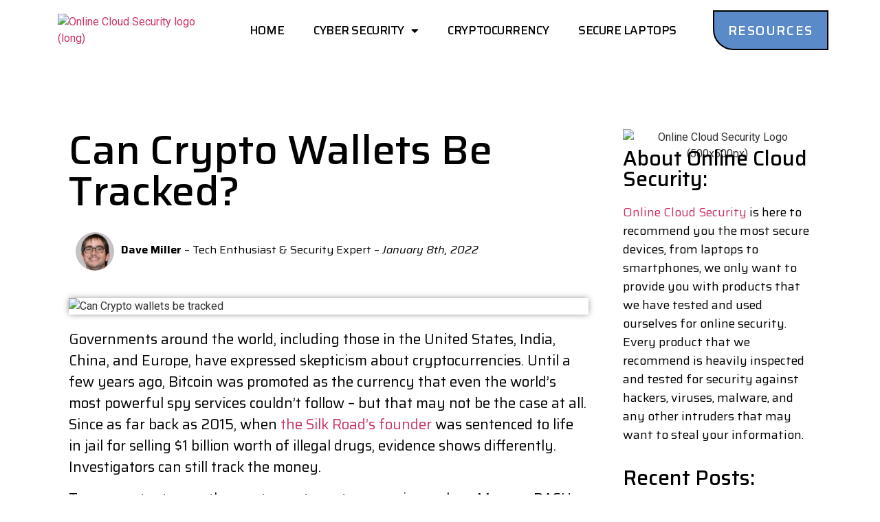

--- FILE ---
content_type: text/html; charset=UTF-8
request_url: https://onlinecloudsecurity.com/can-crypto-wallets-be-tracked
body_size: 31178
content:
<!doctype html>
<html lang="en-US">
<head>
	<meta charset="UTF-8">
		<meta name="viewport" content="width=device-width, initial-scale=1">
	<link rel="profile" href="https://gmpg.org/xfn/11">
	<meta name='robots' content='index, follow, max-image-preview:large, max-snippet:-1, max-video-preview:-1' />

	<!-- This site is optimized with the Yoast SEO plugin v20.4 - https://yoast.com/wordpress/plugins/seo/ -->
	<title>Can Crypto Wallets Be Tracked? | Online Cloud Security</title>
	<meta name="description" content="Does a cryptocurrency wallet keep your cryptocurrency secure? Can crypto wallets be tracked? Let&#039;s explore the safety of crypto wallets." />
	<link rel="canonical" href="https://onlinecloudsecurity.com/can-crypto-wallets-be-tracked/" />
	<meta property="og:locale" content="en_US" />
	<meta property="og:type" content="article" />
	<meta property="og:title" content="Can Crypto Wallets Be Tracked? | Online Cloud Security" />
	<meta property="og:description" content="Does a cryptocurrency wallet keep your cryptocurrency secure? Can crypto wallets be tracked? Let&#039;s explore the safety of crypto wallets." />
	<meta property="og:url" content="https://onlinecloudsecurity.com/can-crypto-wallets-be-tracked/" />
	<meta property="og:site_name" content="Online Cloud Security" />
	<meta property="article:published_time" content="2022-01-08T07:57:00+00:00" />
	<meta property="article:modified_time" content="2022-01-12T01:45:13+00:00" />
	<meta property="og:image" content="https://onlinecloudsecurity.com/wp-content/uploads/2022/01/Can-Crypto-wallets-be-tracked.png" />
	<meta property="og:image:width" content="900" />
	<meta property="og:image:height" content="450" />
	<meta property="og:image:type" content="image/png" />
	<meta name="author" content="onlinecloudstg" />
	<meta name="twitter:card" content="summary_large_image" />
	<meta name="twitter:label1" content="Written by" />
	<meta name="twitter:data1" content="onlinecloudstg" />
	<meta name="twitter:label2" content="Est. reading time" />
	<meta name="twitter:data2" content="12 minutes" />
	<script type="application/ld+json" class="yoast-schema-graph">{"@context":"https://schema.org","@graph":[{"@type":"WebPage","@id":"https://onlinecloudsecurity.com/can-crypto-wallets-be-tracked/","url":"https://onlinecloudsecurity.com/can-crypto-wallets-be-tracked/","name":"Can Crypto Wallets Be Tracked? | Online Cloud Security","isPartOf":{"@id":"https://onlinecloudsecurity.com/#website"},"primaryImageOfPage":{"@id":"https://onlinecloudsecurity.com/can-crypto-wallets-be-tracked/#primaryimage"},"image":{"@id":"https://onlinecloudsecurity.com/can-crypto-wallets-be-tracked/#primaryimage"},"thumbnailUrl":"https://onlinecloudsecurity.com/wp-content/uploads/2022/01/Can-Crypto-wallets-be-tracked.png","datePublished":"2022-01-08T07:57:00+00:00","dateModified":"2022-01-12T01:45:13+00:00","author":{"@id":"https://onlinecloudsecurity.com/#/schema/person/03d104ad24f03a3a22b97829bff15b48"},"description":"Does a cryptocurrency wallet keep your cryptocurrency secure? Can crypto wallets be tracked? Let's explore the safety of crypto wallets.","breadcrumb":{"@id":"https://onlinecloudsecurity.com/can-crypto-wallets-be-tracked/#breadcrumb"},"inLanguage":"en-US","potentialAction":[{"@type":"ReadAction","target":["https://onlinecloudsecurity.com/can-crypto-wallets-be-tracked/"]}]},{"@type":"ImageObject","inLanguage":"en-US","@id":"https://onlinecloudsecurity.com/can-crypto-wallets-be-tracked/#primaryimage","url":"https://onlinecloudsecurity.com/wp-content/uploads/2022/01/Can-Crypto-wallets-be-tracked.png","contentUrl":"https://onlinecloudsecurity.com/wp-content/uploads/2022/01/Can-Crypto-wallets-be-tracked.png","width":900,"height":450,"caption":"Can Crypto wallets be tracked"},{"@type":"BreadcrumbList","@id":"https://onlinecloudsecurity.com/can-crypto-wallets-be-tracked/#breadcrumb","itemListElement":[{"@type":"ListItem","position":1,"name":"Home","item":"https://onlinecloudsecurity.com/"},{"@type":"ListItem","position":2,"name":"Can Crypto Wallets Be Tracked?"}]},{"@type":"WebSite","@id":"https://onlinecloudsecurity.com/#website","url":"https://onlinecloudsecurity.com/","name":"Online Cloud Security","description":"","potentialAction":[{"@type":"SearchAction","target":{"@type":"EntryPoint","urlTemplate":"https://onlinecloudsecurity.com/?s={search_term_string}"},"query-input":"required name=search_term_string"}],"inLanguage":"en-US"},{"@type":"Person","@id":"https://onlinecloudsecurity.com/#/schema/person/03d104ad24f03a3a22b97829bff15b48","name":"onlinecloudstg","image":{"@type":"ImageObject","inLanguage":"en-US","@id":"https://onlinecloudsecurity.com/#/schema/person/image/","url":"https://secure.gravatar.com/avatar/621883bf8d8056e1cb80062c47f6b33c?s=96&d=mm&r=g","contentUrl":"https://secure.gravatar.com/avatar/621883bf8d8056e1cb80062c47f6b33c?s=96&d=mm&r=g","caption":"onlinecloudstg"},"sameAs":["https://onlinecloudsecurity.com"],"url":"https://onlinecloudsecurity.com/author/onlinecloudstg/"}]}</script>
	<!-- / Yoast SEO plugin. -->


<link rel="alternate" type="application/rss+xml" title="Online Cloud Security &raquo; Feed" href="https://onlinecloudsecurity.com/feed/" />
<link rel="alternate" type="application/rss+xml" title="Online Cloud Security &raquo; Comments Feed" href="https://onlinecloudsecurity.com/comments/feed/" />
<link rel="alternate" type="application/rss+xml" title="Online Cloud Security &raquo; Can Crypto Wallets Be Tracked? Comments Feed" href="https://onlinecloudsecurity.com/can-crypto-wallets-be-tracked/feed/" />
<script>
window._wpemojiSettings = {"baseUrl":"https:\/\/s.w.org\/images\/core\/emoji\/14.0.0\/72x72\/","ext":".png","svgUrl":"https:\/\/s.w.org\/images\/core\/emoji\/14.0.0\/svg\/","svgExt":".svg","source":{"concatemoji":"https:\/\/onlinecloudsecurity.com\/wp-includes\/js\/wp-emoji-release.min.js?ver=6.1.1"}};
/*! This file is auto-generated */
!function(e,a,t){var n,r,o,i=a.createElement("canvas"),p=i.getContext&&i.getContext("2d");function s(e,t){var a=String.fromCharCode,e=(p.clearRect(0,0,i.width,i.height),p.fillText(a.apply(this,e),0,0),i.toDataURL());return p.clearRect(0,0,i.width,i.height),p.fillText(a.apply(this,t),0,0),e===i.toDataURL()}function c(e){var t=a.createElement("script");t.src=e,t.defer=t.type="text/javascript",a.getElementsByTagName("head")[0].appendChild(t)}for(o=Array("flag","emoji"),t.supports={everything:!0,everythingExceptFlag:!0},r=0;r<o.length;r++)t.supports[o[r]]=function(e){if(p&&p.fillText)switch(p.textBaseline="top",p.font="600 32px Arial",e){case"flag":return s([127987,65039,8205,9895,65039],[127987,65039,8203,9895,65039])?!1:!s([55356,56826,55356,56819],[55356,56826,8203,55356,56819])&&!s([55356,57332,56128,56423,56128,56418,56128,56421,56128,56430,56128,56423,56128,56447],[55356,57332,8203,56128,56423,8203,56128,56418,8203,56128,56421,8203,56128,56430,8203,56128,56423,8203,56128,56447]);case"emoji":return!s([129777,127995,8205,129778,127999],[129777,127995,8203,129778,127999])}return!1}(o[r]),t.supports.everything=t.supports.everything&&t.supports[o[r]],"flag"!==o[r]&&(t.supports.everythingExceptFlag=t.supports.everythingExceptFlag&&t.supports[o[r]]);t.supports.everythingExceptFlag=t.supports.everythingExceptFlag&&!t.supports.flag,t.DOMReady=!1,t.readyCallback=function(){t.DOMReady=!0},t.supports.everything||(n=function(){t.readyCallback()},a.addEventListener?(a.addEventListener("DOMContentLoaded",n,!1),e.addEventListener("load",n,!1)):(e.attachEvent("onload",n),a.attachEvent("onreadystatechange",function(){"complete"===a.readyState&&t.readyCallback()})),(e=t.source||{}).concatemoji?c(e.concatemoji):e.wpemoji&&e.twemoji&&(c(e.twemoji),c(e.wpemoji)))}(window,document,window._wpemojiSettings);
</script>
<style>
img.wp-smiley,
img.emoji {
	display: inline !important;
	border: none !important;
	box-shadow: none !important;
	height: 1em !important;
	width: 1em !important;
	margin: 0 0.07em !important;
	vertical-align: -0.1em !important;
	background: none !important;
	padding: 0 !important;
}
</style>
	<link rel='stylesheet' id='wp-block-library-css' href='https://onlinecloudsecurity.com/wp-includes/css/dist/block-library/style.min.css?ver=6.1.1' media='all' />
<link rel='stylesheet' id='classic-theme-styles-css' href='https://onlinecloudsecurity.com/wp-includes/css/classic-themes.min.css?ver=1' media='all' />
<style id='global-styles-inline-css'>
body{--wp--preset--color--black: #000000;--wp--preset--color--cyan-bluish-gray: #abb8c3;--wp--preset--color--white: #ffffff;--wp--preset--color--pale-pink: #f78da7;--wp--preset--color--vivid-red: #cf2e2e;--wp--preset--color--luminous-vivid-orange: #ff6900;--wp--preset--color--luminous-vivid-amber: #fcb900;--wp--preset--color--light-green-cyan: #7bdcb5;--wp--preset--color--vivid-green-cyan: #00d084;--wp--preset--color--pale-cyan-blue: #8ed1fc;--wp--preset--color--vivid-cyan-blue: #0693e3;--wp--preset--color--vivid-purple: #9b51e0;--wp--preset--gradient--vivid-cyan-blue-to-vivid-purple: linear-gradient(135deg,rgba(6,147,227,1) 0%,rgb(155,81,224) 100%);--wp--preset--gradient--light-green-cyan-to-vivid-green-cyan: linear-gradient(135deg,rgb(122,220,180) 0%,rgb(0,208,130) 100%);--wp--preset--gradient--luminous-vivid-amber-to-luminous-vivid-orange: linear-gradient(135deg,rgba(252,185,0,1) 0%,rgba(255,105,0,1) 100%);--wp--preset--gradient--luminous-vivid-orange-to-vivid-red: linear-gradient(135deg,rgba(255,105,0,1) 0%,rgb(207,46,46) 100%);--wp--preset--gradient--very-light-gray-to-cyan-bluish-gray: linear-gradient(135deg,rgb(238,238,238) 0%,rgb(169,184,195) 100%);--wp--preset--gradient--cool-to-warm-spectrum: linear-gradient(135deg,rgb(74,234,220) 0%,rgb(151,120,209) 20%,rgb(207,42,186) 40%,rgb(238,44,130) 60%,rgb(251,105,98) 80%,rgb(254,248,76) 100%);--wp--preset--gradient--blush-light-purple: linear-gradient(135deg,rgb(255,206,236) 0%,rgb(152,150,240) 100%);--wp--preset--gradient--blush-bordeaux: linear-gradient(135deg,rgb(254,205,165) 0%,rgb(254,45,45) 50%,rgb(107,0,62) 100%);--wp--preset--gradient--luminous-dusk: linear-gradient(135deg,rgb(255,203,112) 0%,rgb(199,81,192) 50%,rgb(65,88,208) 100%);--wp--preset--gradient--pale-ocean: linear-gradient(135deg,rgb(255,245,203) 0%,rgb(182,227,212) 50%,rgb(51,167,181) 100%);--wp--preset--gradient--electric-grass: linear-gradient(135deg,rgb(202,248,128) 0%,rgb(113,206,126) 100%);--wp--preset--gradient--midnight: linear-gradient(135deg,rgb(2,3,129) 0%,rgb(40,116,252) 100%);--wp--preset--duotone--dark-grayscale: url('#wp-duotone-dark-grayscale');--wp--preset--duotone--grayscale: url('#wp-duotone-grayscale');--wp--preset--duotone--purple-yellow: url('#wp-duotone-purple-yellow');--wp--preset--duotone--blue-red: url('#wp-duotone-blue-red');--wp--preset--duotone--midnight: url('#wp-duotone-midnight');--wp--preset--duotone--magenta-yellow: url('#wp-duotone-magenta-yellow');--wp--preset--duotone--purple-green: url('#wp-duotone-purple-green');--wp--preset--duotone--blue-orange: url('#wp-duotone-blue-orange');--wp--preset--font-size--small: 13px;--wp--preset--font-size--medium: 20px;--wp--preset--font-size--large: 36px;--wp--preset--font-size--x-large: 42px;--wp--preset--spacing--20: 0.44rem;--wp--preset--spacing--30: 0.67rem;--wp--preset--spacing--40: 1rem;--wp--preset--spacing--50: 1.5rem;--wp--preset--spacing--60: 2.25rem;--wp--preset--spacing--70: 3.38rem;--wp--preset--spacing--80: 5.06rem;}:where(.is-layout-flex){gap: 0.5em;}body .is-layout-flow > .alignleft{float: left;margin-inline-start: 0;margin-inline-end: 2em;}body .is-layout-flow > .alignright{float: right;margin-inline-start: 2em;margin-inline-end: 0;}body .is-layout-flow > .aligncenter{margin-left: auto !important;margin-right: auto !important;}body .is-layout-constrained > .alignleft{float: left;margin-inline-start: 0;margin-inline-end: 2em;}body .is-layout-constrained > .alignright{float: right;margin-inline-start: 2em;margin-inline-end: 0;}body .is-layout-constrained > .aligncenter{margin-left: auto !important;margin-right: auto !important;}body .is-layout-constrained > :where(:not(.alignleft):not(.alignright):not(.alignfull)){max-width: var(--wp--style--global--content-size);margin-left: auto !important;margin-right: auto !important;}body .is-layout-constrained > .alignwide{max-width: var(--wp--style--global--wide-size);}body .is-layout-flex{display: flex;}body .is-layout-flex{flex-wrap: wrap;align-items: center;}body .is-layout-flex > *{margin: 0;}:where(.wp-block-columns.is-layout-flex){gap: 2em;}.has-black-color{color: var(--wp--preset--color--black) !important;}.has-cyan-bluish-gray-color{color: var(--wp--preset--color--cyan-bluish-gray) !important;}.has-white-color{color: var(--wp--preset--color--white) !important;}.has-pale-pink-color{color: var(--wp--preset--color--pale-pink) !important;}.has-vivid-red-color{color: var(--wp--preset--color--vivid-red) !important;}.has-luminous-vivid-orange-color{color: var(--wp--preset--color--luminous-vivid-orange) !important;}.has-luminous-vivid-amber-color{color: var(--wp--preset--color--luminous-vivid-amber) !important;}.has-light-green-cyan-color{color: var(--wp--preset--color--light-green-cyan) !important;}.has-vivid-green-cyan-color{color: var(--wp--preset--color--vivid-green-cyan) !important;}.has-pale-cyan-blue-color{color: var(--wp--preset--color--pale-cyan-blue) !important;}.has-vivid-cyan-blue-color{color: var(--wp--preset--color--vivid-cyan-blue) !important;}.has-vivid-purple-color{color: var(--wp--preset--color--vivid-purple) !important;}.has-black-background-color{background-color: var(--wp--preset--color--black) !important;}.has-cyan-bluish-gray-background-color{background-color: var(--wp--preset--color--cyan-bluish-gray) !important;}.has-white-background-color{background-color: var(--wp--preset--color--white) !important;}.has-pale-pink-background-color{background-color: var(--wp--preset--color--pale-pink) !important;}.has-vivid-red-background-color{background-color: var(--wp--preset--color--vivid-red) !important;}.has-luminous-vivid-orange-background-color{background-color: var(--wp--preset--color--luminous-vivid-orange) !important;}.has-luminous-vivid-amber-background-color{background-color: var(--wp--preset--color--luminous-vivid-amber) !important;}.has-light-green-cyan-background-color{background-color: var(--wp--preset--color--light-green-cyan) !important;}.has-vivid-green-cyan-background-color{background-color: var(--wp--preset--color--vivid-green-cyan) !important;}.has-pale-cyan-blue-background-color{background-color: var(--wp--preset--color--pale-cyan-blue) !important;}.has-vivid-cyan-blue-background-color{background-color: var(--wp--preset--color--vivid-cyan-blue) !important;}.has-vivid-purple-background-color{background-color: var(--wp--preset--color--vivid-purple) !important;}.has-black-border-color{border-color: var(--wp--preset--color--black) !important;}.has-cyan-bluish-gray-border-color{border-color: var(--wp--preset--color--cyan-bluish-gray) !important;}.has-white-border-color{border-color: var(--wp--preset--color--white) !important;}.has-pale-pink-border-color{border-color: var(--wp--preset--color--pale-pink) !important;}.has-vivid-red-border-color{border-color: var(--wp--preset--color--vivid-red) !important;}.has-luminous-vivid-orange-border-color{border-color: var(--wp--preset--color--luminous-vivid-orange) !important;}.has-luminous-vivid-amber-border-color{border-color: var(--wp--preset--color--luminous-vivid-amber) !important;}.has-light-green-cyan-border-color{border-color: var(--wp--preset--color--light-green-cyan) !important;}.has-vivid-green-cyan-border-color{border-color: var(--wp--preset--color--vivid-green-cyan) !important;}.has-pale-cyan-blue-border-color{border-color: var(--wp--preset--color--pale-cyan-blue) !important;}.has-vivid-cyan-blue-border-color{border-color: var(--wp--preset--color--vivid-cyan-blue) !important;}.has-vivid-purple-border-color{border-color: var(--wp--preset--color--vivid-purple) !important;}.has-vivid-cyan-blue-to-vivid-purple-gradient-background{background: var(--wp--preset--gradient--vivid-cyan-blue-to-vivid-purple) !important;}.has-light-green-cyan-to-vivid-green-cyan-gradient-background{background: var(--wp--preset--gradient--light-green-cyan-to-vivid-green-cyan) !important;}.has-luminous-vivid-amber-to-luminous-vivid-orange-gradient-background{background: var(--wp--preset--gradient--luminous-vivid-amber-to-luminous-vivid-orange) !important;}.has-luminous-vivid-orange-to-vivid-red-gradient-background{background: var(--wp--preset--gradient--luminous-vivid-orange-to-vivid-red) !important;}.has-very-light-gray-to-cyan-bluish-gray-gradient-background{background: var(--wp--preset--gradient--very-light-gray-to-cyan-bluish-gray) !important;}.has-cool-to-warm-spectrum-gradient-background{background: var(--wp--preset--gradient--cool-to-warm-spectrum) !important;}.has-blush-light-purple-gradient-background{background: var(--wp--preset--gradient--blush-light-purple) !important;}.has-blush-bordeaux-gradient-background{background: var(--wp--preset--gradient--blush-bordeaux) !important;}.has-luminous-dusk-gradient-background{background: var(--wp--preset--gradient--luminous-dusk) !important;}.has-pale-ocean-gradient-background{background: var(--wp--preset--gradient--pale-ocean) !important;}.has-electric-grass-gradient-background{background: var(--wp--preset--gradient--electric-grass) !important;}.has-midnight-gradient-background{background: var(--wp--preset--gradient--midnight) !important;}.has-small-font-size{font-size: var(--wp--preset--font-size--small) !important;}.has-medium-font-size{font-size: var(--wp--preset--font-size--medium) !important;}.has-large-font-size{font-size: var(--wp--preset--font-size--large) !important;}.has-x-large-font-size{font-size: var(--wp--preset--font-size--x-large) !important;}
.wp-block-navigation a:where(:not(.wp-element-button)){color: inherit;}
:where(.wp-block-columns.is-layout-flex){gap: 2em;}
.wp-block-pullquote{font-size: 1.5em;line-height: 1.6;}
</style>
<link rel='stylesheet' id='hello-elementor-css' href='https://onlinecloudsecurity.com/wp-content/themes/hello-elementor/style.min.css?ver=2.6.1' media='all' />
<link rel='stylesheet' id='hello-elementor-theme-style-css' href='https://onlinecloudsecurity.com/wp-content/themes/hello-elementor/theme.min.css?ver=2.6.1' media='all' />
<link rel='stylesheet' id='elementor-icons-css' href='https://onlinecloudsecurity.com/wp-content/plugins/elementor/assets/lib/eicons/css/elementor-icons.min.css?ver=5.18.0' media='all' />
<link rel='stylesheet' id='elementor-frontend-css' href='https://onlinecloudsecurity.com/wp-content/plugins/elementor/assets/css/frontend-lite.min.css?ver=3.12.0' media='all' />
<style id='elementor-frontend-inline-css'>
.elementor-kit-5{--e-global-color-primary:#6EC1E4;--e-global-color-secondary:#54595F;--e-global-color-text:#7A7A7A;--e-global-color-accent:#61CE70;--e-global-typography-primary-font-family:"Roboto";--e-global-typography-primary-font-weight:600;--e-global-typography-secondary-font-family:"Roboto Slab";--e-global-typography-secondary-font-weight:400;--e-global-typography-text-font-family:"Roboto";--e-global-typography-text-font-weight:400;--e-global-typography-accent-font-family:"Roboto";--e-global-typography-accent-font-weight:500;}.elementor-section.elementor-section-boxed > .elementor-container{max-width:1140px;}.e-con{--container-max-width:1140px;}.elementor-widget:not(:last-child){margin-bottom:20px;}.elementor-element{--widgets-spacing:20px;}{}h1.entry-title{display:var(--page-title-display);}.elementor-kit-5 e-page-transition{background-color:#FFBC7D;}.site-header{padding-right:0px;padding-left:0px;}@media(max-width:1024px){.elementor-section.elementor-section-boxed > .elementor-container{max-width:1024px;}.e-con{--container-max-width:1024px;}}@media(max-width:767px){.elementor-section.elementor-section-boxed > .elementor-container{max-width:767px;}.e-con{--container-max-width:767px;}}
.elementor-widget-heading .elementor-heading-title{color:var( --e-global-color-primary );font-family:var( --e-global-typography-primary-font-family ), Sans-serif;font-weight:var( --e-global-typography-primary-font-weight );}.elementor-widget-image .widget-image-caption{color:var( --e-global-color-text );font-family:var( --e-global-typography-text-font-family ), Sans-serif;font-weight:var( --e-global-typography-text-font-weight );}.elementor-widget-text-editor{color:var( --e-global-color-text );font-family:var( --e-global-typography-text-font-family ), Sans-serif;font-weight:var( --e-global-typography-text-font-weight );}.elementor-widget-text-editor.elementor-drop-cap-view-stacked .elementor-drop-cap{background-color:var( --e-global-color-primary );}.elementor-widget-text-editor.elementor-drop-cap-view-framed .elementor-drop-cap, .elementor-widget-text-editor.elementor-drop-cap-view-default .elementor-drop-cap{color:var( --e-global-color-primary );border-color:var( --e-global-color-primary );}.elementor-widget-button .elementor-button{font-family:var( --e-global-typography-accent-font-family ), Sans-serif;font-weight:var( --e-global-typography-accent-font-weight );background-color:var( --e-global-color-accent );}.elementor-widget-divider{--divider-color:var( --e-global-color-secondary );}.elementor-widget-divider .elementor-divider__text{color:var( --e-global-color-secondary );font-family:var( --e-global-typography-secondary-font-family ), Sans-serif;font-weight:var( --e-global-typography-secondary-font-weight );}.elementor-widget-divider.elementor-view-stacked .elementor-icon{background-color:var( --e-global-color-secondary );}.elementor-widget-divider.elementor-view-framed .elementor-icon, .elementor-widget-divider.elementor-view-default .elementor-icon{color:var( --e-global-color-secondary );border-color:var( --e-global-color-secondary );}.elementor-widget-divider.elementor-view-framed .elementor-icon, .elementor-widget-divider.elementor-view-default .elementor-icon svg{fill:var( --e-global-color-secondary );}.elementor-widget-image-box .elementor-image-box-title{color:var( --e-global-color-primary );font-family:var( --e-global-typography-primary-font-family ), Sans-serif;font-weight:var( --e-global-typography-primary-font-weight );}.elementor-widget-image-box .elementor-image-box-description{color:var( --e-global-color-text );font-family:var( --e-global-typography-text-font-family ), Sans-serif;font-weight:var( --e-global-typography-text-font-weight );}.elementor-widget-icon.elementor-view-stacked .elementor-icon{background-color:var( --e-global-color-primary );}.elementor-widget-icon.elementor-view-framed .elementor-icon, .elementor-widget-icon.elementor-view-default .elementor-icon{color:var( --e-global-color-primary );border-color:var( --e-global-color-primary );}.elementor-widget-icon.elementor-view-framed .elementor-icon, .elementor-widget-icon.elementor-view-default .elementor-icon svg{fill:var( --e-global-color-primary );}.elementor-widget-icon-box.elementor-view-stacked .elementor-icon{background-color:var( --e-global-color-primary );}.elementor-widget-icon-box.elementor-view-framed .elementor-icon, .elementor-widget-icon-box.elementor-view-default .elementor-icon{fill:var( --e-global-color-primary );color:var( --e-global-color-primary );border-color:var( --e-global-color-primary );}.elementor-widget-icon-box .elementor-icon-box-title{color:var( --e-global-color-primary );}.elementor-widget-icon-box .elementor-icon-box-title, .elementor-widget-icon-box .elementor-icon-box-title a{font-family:var( --e-global-typography-primary-font-family ), Sans-serif;font-weight:var( --e-global-typography-primary-font-weight );}.elementor-widget-icon-box .elementor-icon-box-description{color:var( --e-global-color-text );font-family:var( --e-global-typography-text-font-family ), Sans-serif;font-weight:var( --e-global-typography-text-font-weight );}.elementor-widget-star-rating .elementor-star-rating__title{color:var( --e-global-color-text );font-family:var( --e-global-typography-text-font-family ), Sans-serif;font-weight:var( --e-global-typography-text-font-weight );}.elementor-widget-image-gallery .gallery-item .gallery-caption{font-family:var( --e-global-typography-accent-font-family ), Sans-serif;font-weight:var( --e-global-typography-accent-font-weight );}.elementor-widget-icon-list .elementor-icon-list-item:not(:last-child):after{border-color:var( --e-global-color-text );}.elementor-widget-icon-list .elementor-icon-list-icon i{color:var( --e-global-color-primary );}.elementor-widget-icon-list .elementor-icon-list-icon svg{fill:var( --e-global-color-primary );}.elementor-widget-icon-list .elementor-icon-list-item > .elementor-icon-list-text, .elementor-widget-icon-list .elementor-icon-list-item > a{font-family:var( --e-global-typography-text-font-family ), Sans-serif;font-weight:var( --e-global-typography-text-font-weight );}.elementor-widget-icon-list .elementor-icon-list-text{color:var( --e-global-color-secondary );}.elementor-widget-counter .elementor-counter-number-wrapper{color:var( --e-global-color-primary );font-family:var( --e-global-typography-primary-font-family ), Sans-serif;font-weight:var( --e-global-typography-primary-font-weight );}.elementor-widget-counter .elementor-counter-title{color:var( --e-global-color-secondary );font-family:var( --e-global-typography-secondary-font-family ), Sans-serif;font-weight:var( --e-global-typography-secondary-font-weight );}.elementor-widget-progress .elementor-progress-wrapper .elementor-progress-bar{background-color:var( --e-global-color-primary );}.elementor-widget-progress .elementor-title{color:var( --e-global-color-primary );font-family:var( --e-global-typography-text-font-family ), Sans-serif;font-weight:var( --e-global-typography-text-font-weight );}.elementor-widget-testimonial .elementor-testimonial-content{color:var( --e-global-color-text );font-family:var( --e-global-typography-text-font-family ), Sans-serif;font-weight:var( --e-global-typography-text-font-weight );}.elementor-widget-testimonial .elementor-testimonial-name{color:var( --e-global-color-primary );font-family:var( --e-global-typography-primary-font-family ), Sans-serif;font-weight:var( --e-global-typography-primary-font-weight );}.elementor-widget-testimonial .elementor-testimonial-job{color:var( --e-global-color-secondary );font-family:var( --e-global-typography-secondary-font-family ), Sans-serif;font-weight:var( --e-global-typography-secondary-font-weight );}.elementor-widget-tabs .elementor-tab-title, .elementor-widget-tabs .elementor-tab-title a{color:var( --e-global-color-primary );}.elementor-widget-tabs .elementor-tab-title.elementor-active,
					 .elementor-widget-tabs .elementor-tab-title.elementor-active a{color:var( --e-global-color-accent );}.elementor-widget-tabs .elementor-tab-title{font-family:var( --e-global-typography-primary-font-family ), Sans-serif;font-weight:var( --e-global-typography-primary-font-weight );}.elementor-widget-tabs .elementor-tab-content{color:var( --e-global-color-text );font-family:var( --e-global-typography-text-font-family ), Sans-serif;font-weight:var( --e-global-typography-text-font-weight );}.elementor-widget-accordion .elementor-accordion-icon, .elementor-widget-accordion .elementor-accordion-title{color:var( --e-global-color-primary );}.elementor-widget-accordion .elementor-accordion-icon svg{fill:var( --e-global-color-primary );}.elementor-widget-accordion .elementor-active .elementor-accordion-icon, .elementor-widget-accordion .elementor-active .elementor-accordion-title{color:var( --e-global-color-accent );}.elementor-widget-accordion .elementor-active .elementor-accordion-icon svg{fill:var( --e-global-color-accent );}.elementor-widget-accordion .elementor-accordion-title{font-family:var( --e-global-typography-primary-font-family ), Sans-serif;font-weight:var( --e-global-typography-primary-font-weight );}.elementor-widget-accordion .elementor-tab-content{color:var( --e-global-color-text );font-family:var( --e-global-typography-text-font-family ), Sans-serif;font-weight:var( --e-global-typography-text-font-weight );}.elementor-widget-toggle .elementor-toggle-title, .elementor-widget-toggle .elementor-toggle-icon{color:var( --e-global-color-primary );}.elementor-widget-toggle .elementor-toggle-icon svg{fill:var( --e-global-color-primary );}.elementor-widget-toggle .elementor-tab-title.elementor-active a, .elementor-widget-toggle .elementor-tab-title.elementor-active .elementor-toggle-icon{color:var( --e-global-color-accent );}.elementor-widget-toggle .elementor-toggle-title{font-family:var( --e-global-typography-primary-font-family ), Sans-serif;font-weight:var( --e-global-typography-primary-font-weight );}.elementor-widget-toggle .elementor-tab-content{color:var( --e-global-color-text );font-family:var( --e-global-typography-text-font-family ), Sans-serif;font-weight:var( --e-global-typography-text-font-weight );}.elementor-widget-alert .elementor-alert-title{font-family:var( --e-global-typography-primary-font-family ), Sans-serif;font-weight:var( --e-global-typography-primary-font-weight );}.elementor-widget-alert .elementor-alert-description{font-family:var( --e-global-typography-text-font-family ), Sans-serif;font-weight:var( --e-global-typography-text-font-weight );}.elementor-widget-text-path{font-family:var( --e-global-typography-text-font-family ), Sans-serif;font-weight:var( --e-global-typography-text-font-weight );}.elementor-widget-theme-site-logo .widget-image-caption{color:var( --e-global-color-text );font-family:var( --e-global-typography-text-font-family ), Sans-serif;font-weight:var( --e-global-typography-text-font-weight );}.elementor-widget-theme-site-title .elementor-heading-title{color:var( --e-global-color-primary );font-family:var( --e-global-typography-primary-font-family ), Sans-serif;font-weight:var( --e-global-typography-primary-font-weight );}.elementor-widget-theme-page-title .elementor-heading-title{color:var( --e-global-color-primary );font-family:var( --e-global-typography-primary-font-family ), Sans-serif;font-weight:var( --e-global-typography-primary-font-weight );}.elementor-widget-theme-post-title .elementor-heading-title{color:var( --e-global-color-primary );font-family:var( --e-global-typography-primary-font-family ), Sans-serif;font-weight:var( --e-global-typography-primary-font-weight );}.elementor-widget-theme-post-excerpt .elementor-widget-container{color:var( --e-global-color-text );font-family:var( --e-global-typography-text-font-family ), Sans-serif;font-weight:var( --e-global-typography-text-font-weight );}.elementor-widget-theme-post-content{color:var( --e-global-color-text );font-family:var( --e-global-typography-text-font-family ), Sans-serif;font-weight:var( --e-global-typography-text-font-weight );}.elementor-widget-theme-post-featured-image .widget-image-caption{color:var( --e-global-color-text );font-family:var( --e-global-typography-text-font-family ), Sans-serif;font-weight:var( --e-global-typography-text-font-weight );}.elementor-widget-theme-archive-title .elementor-heading-title{color:var( --e-global-color-primary );font-family:var( --e-global-typography-primary-font-family ), Sans-serif;font-weight:var( --e-global-typography-primary-font-weight );}.elementor-widget-archive-posts .elementor-post__title, .elementor-widget-archive-posts .elementor-post__title a{color:var( --e-global-color-secondary );font-family:var( --e-global-typography-primary-font-family ), Sans-serif;font-weight:var( --e-global-typography-primary-font-weight );}.elementor-widget-archive-posts .elementor-post__meta-data{font-family:var( --e-global-typography-secondary-font-family ), Sans-serif;font-weight:var( --e-global-typography-secondary-font-weight );}.elementor-widget-archive-posts .elementor-post__excerpt p{font-family:var( --e-global-typography-text-font-family ), Sans-serif;font-weight:var( --e-global-typography-text-font-weight );}.elementor-widget-archive-posts .elementor-post__read-more{color:var( --e-global-color-accent );}.elementor-widget-archive-posts a.elementor-post__read-more{font-family:var( --e-global-typography-accent-font-family ), Sans-serif;font-weight:var( --e-global-typography-accent-font-weight );}.elementor-widget-archive-posts .elementor-post__card .elementor-post__badge{background-color:var( --e-global-color-accent );font-family:var( --e-global-typography-accent-font-family ), Sans-serif;font-weight:var( --e-global-typography-accent-font-weight );}.elementor-widget-archive-posts .elementor-pagination{font-family:var( --e-global-typography-secondary-font-family ), Sans-serif;font-weight:var( --e-global-typography-secondary-font-weight );}.elementor-widget-archive-posts .elementor-button{font-family:var( --e-global-typography-accent-font-family ), Sans-serif;font-weight:var( --e-global-typography-accent-font-weight );background-color:var( --e-global-color-accent );}.elementor-widget-archive-posts .e-load-more-message{font-family:var( --e-global-typography-secondary-font-family ), Sans-serif;font-weight:var( --e-global-typography-secondary-font-weight );}.elementor-widget-archive-posts .elementor-posts-nothing-found{color:var( --e-global-color-text );font-family:var( --e-global-typography-text-font-family ), Sans-serif;font-weight:var( --e-global-typography-text-font-weight );}.elementor-widget-posts .elementor-post__title, .elementor-widget-posts .elementor-post__title a{color:var( --e-global-color-secondary );font-family:var( --e-global-typography-primary-font-family ), Sans-serif;font-weight:var( --e-global-typography-primary-font-weight );}.elementor-widget-posts .elementor-post__meta-data{font-family:var( --e-global-typography-secondary-font-family ), Sans-serif;font-weight:var( --e-global-typography-secondary-font-weight );}.elementor-widget-posts .elementor-post__excerpt p{font-family:var( --e-global-typography-text-font-family ), Sans-serif;font-weight:var( --e-global-typography-text-font-weight );}.elementor-widget-posts .elementor-post__read-more{color:var( --e-global-color-accent );}.elementor-widget-posts a.elementor-post__read-more{font-family:var( --e-global-typography-accent-font-family ), Sans-serif;font-weight:var( --e-global-typography-accent-font-weight );}.elementor-widget-posts .elementor-post__card .elementor-post__badge{background-color:var( --e-global-color-accent );font-family:var( --e-global-typography-accent-font-family ), Sans-serif;font-weight:var( --e-global-typography-accent-font-weight );}.elementor-widget-posts .elementor-pagination{font-family:var( --e-global-typography-secondary-font-family ), Sans-serif;font-weight:var( --e-global-typography-secondary-font-weight );}.elementor-widget-posts .elementor-button{font-family:var( --e-global-typography-accent-font-family ), Sans-serif;font-weight:var( --e-global-typography-accent-font-weight );background-color:var( --e-global-color-accent );}.elementor-widget-posts .e-load-more-message{font-family:var( --e-global-typography-secondary-font-family ), Sans-serif;font-weight:var( --e-global-typography-secondary-font-weight );}.elementor-widget-portfolio a .elementor-portfolio-item__overlay{background-color:var( --e-global-color-accent );}.elementor-widget-portfolio .elementor-portfolio-item__title{font-family:var( --e-global-typography-primary-font-family ), Sans-serif;font-weight:var( --e-global-typography-primary-font-weight );}.elementor-widget-portfolio .elementor-portfolio__filter{color:var( --e-global-color-text );font-family:var( --e-global-typography-primary-font-family ), Sans-serif;font-weight:var( --e-global-typography-primary-font-weight );}.elementor-widget-portfolio .elementor-portfolio__filter.elementor-active{color:var( --e-global-color-primary );}.elementor-widget-gallery .elementor-gallery-item__title{font-family:var( --e-global-typography-primary-font-family ), Sans-serif;font-weight:var( --e-global-typography-primary-font-weight );}.elementor-widget-gallery .elementor-gallery-item__description{font-family:var( --e-global-typography-text-font-family ), Sans-serif;font-weight:var( --e-global-typography-text-font-weight );}.elementor-widget-gallery{--galleries-title-color-normal:var( --e-global-color-primary );--galleries-title-color-hover:var( --e-global-color-secondary );--galleries-pointer-bg-color-hover:var( --e-global-color-accent );--gallery-title-color-active:var( --e-global-color-secondary );--galleries-pointer-bg-color-active:var( --e-global-color-accent );}.elementor-widget-gallery .elementor-gallery-title{font-family:var( --e-global-typography-primary-font-family ), Sans-serif;font-weight:var( --e-global-typography-primary-font-weight );}.elementor-widget-form .elementor-field-group > label, .elementor-widget-form .elementor-field-subgroup label{color:var( --e-global-color-text );}.elementor-widget-form .elementor-field-group > label{font-family:var( --e-global-typography-text-font-family ), Sans-serif;font-weight:var( --e-global-typography-text-font-weight );}.elementor-widget-form .elementor-field-type-html{color:var( --e-global-color-text );font-family:var( --e-global-typography-text-font-family ), Sans-serif;font-weight:var( --e-global-typography-text-font-weight );}.elementor-widget-form .elementor-field-group .elementor-field{color:var( --e-global-color-text );}.elementor-widget-form .elementor-field-group .elementor-field, .elementor-widget-form .elementor-field-subgroup label{font-family:var( --e-global-typography-text-font-family ), Sans-serif;font-weight:var( --e-global-typography-text-font-weight );}.elementor-widget-form .elementor-button{font-family:var( --e-global-typography-accent-font-family ), Sans-serif;font-weight:var( --e-global-typography-accent-font-weight );}.elementor-widget-form .e-form__buttons__wrapper__button-next{background-color:var( --e-global-color-accent );}.elementor-widget-form .elementor-button[type="submit"]{background-color:var( --e-global-color-accent );}.elementor-widget-form .e-form__buttons__wrapper__button-previous{background-color:var( --e-global-color-accent );}.elementor-widget-form .elementor-message{font-family:var( --e-global-typography-text-font-family ), Sans-serif;font-weight:var( --e-global-typography-text-font-weight );}.elementor-widget-form .e-form__indicators__indicator, .elementor-widget-form .e-form__indicators__indicator__label{font-family:var( --e-global-typography-accent-font-family ), Sans-serif;font-weight:var( --e-global-typography-accent-font-weight );}.elementor-widget-form{--e-form-steps-indicator-inactive-primary-color:var( --e-global-color-text );--e-form-steps-indicator-active-primary-color:var( --e-global-color-accent );--e-form-steps-indicator-completed-primary-color:var( --e-global-color-accent );--e-form-steps-indicator-progress-color:var( --e-global-color-accent );--e-form-steps-indicator-progress-background-color:var( --e-global-color-text );--e-form-steps-indicator-progress-meter-color:var( --e-global-color-text );}.elementor-widget-form .e-form__indicators__indicator__progress__meter{font-family:var( --e-global-typography-accent-font-family ), Sans-serif;font-weight:var( --e-global-typography-accent-font-weight );}.elementor-widget-login .elementor-field-group > a{color:var( --e-global-color-text );}.elementor-widget-login .elementor-field-group > a:hover{color:var( --e-global-color-accent );}.elementor-widget-login .elementor-form-fields-wrapper label{color:var( --e-global-color-text );font-family:var( --e-global-typography-text-font-family ), Sans-serif;font-weight:var( --e-global-typography-text-font-weight );}.elementor-widget-login .elementor-field-group .elementor-field{color:var( --e-global-color-text );}.elementor-widget-login .elementor-field-group .elementor-field, .elementor-widget-login .elementor-field-subgroup label{font-family:var( --e-global-typography-text-font-family ), Sans-serif;font-weight:var( --e-global-typography-text-font-weight );}.elementor-widget-login .elementor-button{font-family:var( --e-global-typography-accent-font-family ), Sans-serif;font-weight:var( --e-global-typography-accent-font-weight );background-color:var( --e-global-color-accent );}.elementor-widget-login .elementor-widget-container .elementor-login__logged-in-message{color:var( --e-global-color-text );font-family:var( --e-global-typography-text-font-family ), Sans-serif;font-weight:var( --e-global-typography-text-font-weight );}.elementor-widget-slides .elementor-slide-heading{font-family:var( --e-global-typography-primary-font-family ), Sans-serif;font-weight:var( --e-global-typography-primary-font-weight );}.elementor-widget-slides .elementor-slide-description{font-family:var( --e-global-typography-secondary-font-family ), Sans-serif;font-weight:var( --e-global-typography-secondary-font-weight );}.elementor-widget-slides .elementor-slide-button{font-family:var( --e-global-typography-accent-font-family ), Sans-serif;font-weight:var( --e-global-typography-accent-font-weight );}.elementor-widget-nav-menu .elementor-nav-menu .elementor-item{font-family:var( --e-global-typography-primary-font-family ), Sans-serif;font-weight:var( --e-global-typography-primary-font-weight );}.elementor-widget-nav-menu .elementor-nav-menu--main .elementor-item{color:var( --e-global-color-text );fill:var( --e-global-color-text );}.elementor-widget-nav-menu .elementor-nav-menu--main .elementor-item:hover,
					.elementor-widget-nav-menu .elementor-nav-menu--main .elementor-item.elementor-item-active,
					.elementor-widget-nav-menu .elementor-nav-menu--main .elementor-item.highlighted,
					.elementor-widget-nav-menu .elementor-nav-menu--main .elementor-item:focus{color:var( --e-global-color-accent );fill:var( --e-global-color-accent );}.elementor-widget-nav-menu .elementor-nav-menu--main:not(.e--pointer-framed) .elementor-item:before,
					.elementor-widget-nav-menu .elementor-nav-menu--main:not(.e--pointer-framed) .elementor-item:after{background-color:var( --e-global-color-accent );}.elementor-widget-nav-menu .e--pointer-framed .elementor-item:before,
					.elementor-widget-nav-menu .e--pointer-framed .elementor-item:after{border-color:var( --e-global-color-accent );}.elementor-widget-nav-menu{--e-nav-menu-divider-color:var( --e-global-color-text );}.elementor-widget-nav-menu .elementor-nav-menu--dropdown .elementor-item, .elementor-widget-nav-menu .elementor-nav-menu--dropdown  .elementor-sub-item{font-family:var( --e-global-typography-accent-font-family ), Sans-serif;font-weight:var( --e-global-typography-accent-font-weight );}.elementor-widget-animated-headline .elementor-headline-dynamic-wrapper path{stroke:var( --e-global-color-accent );}.elementor-widget-animated-headline .elementor-headline-plain-text{color:var( --e-global-color-secondary );}.elementor-widget-animated-headline .elementor-headline{font-family:var( --e-global-typography-primary-font-family ), Sans-serif;font-weight:var( --e-global-typography-primary-font-weight );}.elementor-widget-animated-headline{--dynamic-text-color:var( --e-global-color-secondary );}.elementor-widget-animated-headline .elementor-headline-dynamic-text{font-family:var( --e-global-typography-primary-font-family ), Sans-serif;font-weight:var( --e-global-typography-primary-font-weight );}.elementor-widget-hotspot .widget-image-caption{font-family:var( --e-global-typography-text-font-family ), Sans-serif;font-weight:var( --e-global-typography-text-font-weight );}.elementor-widget-hotspot{--hotspot-color:var( --e-global-color-primary );--hotspot-box-color:var( --e-global-color-secondary );--tooltip-color:var( --e-global-color-secondary );}.elementor-widget-hotspot .e-hotspot__label{font-family:var( --e-global-typography-primary-font-family ), Sans-serif;font-weight:var( --e-global-typography-primary-font-weight );}.elementor-widget-hotspot .e-hotspot__tooltip{font-family:var( --e-global-typography-secondary-font-family ), Sans-serif;font-weight:var( --e-global-typography-secondary-font-weight );}.elementor-widget-price-list .elementor-price-list-header{color:var( --e-global-color-primary );font-family:var( --e-global-typography-primary-font-family ), Sans-serif;font-weight:var( --e-global-typography-primary-font-weight );}.elementor-widget-price-list .elementor-price-list-price{color:var( --e-global-color-primary );font-family:var( --e-global-typography-primary-font-family ), Sans-serif;font-weight:var( --e-global-typography-primary-font-weight );}.elementor-widget-price-list .elementor-price-list-description{color:var( --e-global-color-text );font-family:var( --e-global-typography-text-font-family ), Sans-serif;font-weight:var( --e-global-typography-text-font-weight );}.elementor-widget-price-list .elementor-price-list-separator{border-bottom-color:var( --e-global-color-secondary );}.elementor-widget-price-table{--e-price-table-header-background-color:var( --e-global-color-secondary );}.elementor-widget-price-table .elementor-price-table__heading{font-family:var( --e-global-typography-primary-font-family ), Sans-serif;font-weight:var( --e-global-typography-primary-font-weight );}.elementor-widget-price-table .elementor-price-table__subheading{font-family:var( --e-global-typography-secondary-font-family ), Sans-serif;font-weight:var( --e-global-typography-secondary-font-weight );}.elementor-widget-price-table .elementor-price-table .elementor-price-table__price{font-family:var( --e-global-typography-primary-font-family ), Sans-serif;font-weight:var( --e-global-typography-primary-font-weight );}.elementor-widget-price-table .elementor-price-table__original-price{color:var( --e-global-color-secondary );font-family:var( --e-global-typography-primary-font-family ), Sans-serif;font-weight:var( --e-global-typography-primary-font-weight );}.elementor-widget-price-table .elementor-price-table__period{color:var( --e-global-color-secondary );font-family:var( --e-global-typography-secondary-font-family ), Sans-serif;font-weight:var( --e-global-typography-secondary-font-weight );}.elementor-widget-price-table .elementor-price-table__features-list{--e-price-table-features-list-color:var( --e-global-color-text );}.elementor-widget-price-table .elementor-price-table__features-list li{font-family:var( --e-global-typography-text-font-family ), Sans-serif;font-weight:var( --e-global-typography-text-font-weight );}.elementor-widget-price-table .elementor-price-table__features-list li:before{border-top-color:var( --e-global-color-text );}.elementor-widget-price-table .elementor-price-table__button{font-family:var( --e-global-typography-accent-font-family ), Sans-serif;font-weight:var( --e-global-typography-accent-font-weight );background-color:var( --e-global-color-accent );}.elementor-widget-price-table .elementor-price-table__additional_info{color:var( --e-global-color-text );font-family:var( --e-global-typography-text-font-family ), Sans-serif;font-weight:var( --e-global-typography-text-font-weight );}.elementor-widget-price-table .elementor-price-table__ribbon-inner{background-color:var( --e-global-color-accent );font-family:var( --e-global-typography-accent-font-family ), Sans-serif;font-weight:var( --e-global-typography-accent-font-weight );}.elementor-widget-flip-box .elementor-flip-box__front .elementor-flip-box__layer__title{font-family:var( --e-global-typography-primary-font-family ), Sans-serif;font-weight:var( --e-global-typography-primary-font-weight );}.elementor-widget-flip-box .elementor-flip-box__front .elementor-flip-box__layer__description{font-family:var( --e-global-typography-text-font-family ), Sans-serif;font-weight:var( --e-global-typography-text-font-weight );}.elementor-widget-flip-box .elementor-flip-box__back .elementor-flip-box__layer__title{font-family:var( --e-global-typography-primary-font-family ), Sans-serif;font-weight:var( --e-global-typography-primary-font-weight );}.elementor-widget-flip-box .elementor-flip-box__back .elementor-flip-box__layer__description{font-family:var( --e-global-typography-text-font-family ), Sans-serif;font-weight:var( --e-global-typography-text-font-weight );}.elementor-widget-flip-box .elementor-flip-box__button{font-family:var( --e-global-typography-accent-font-family ), Sans-serif;font-weight:var( --e-global-typography-accent-font-weight );}.elementor-widget-call-to-action .elementor-cta__title{font-family:var( --e-global-typography-primary-font-family ), Sans-serif;font-weight:var( --e-global-typography-primary-font-weight );}.elementor-widget-call-to-action .elementor-cta__description{font-family:var( --e-global-typography-text-font-family ), Sans-serif;font-weight:var( --e-global-typography-text-font-weight );}.elementor-widget-call-to-action .elementor-cta__button{font-family:var( --e-global-typography-accent-font-family ), Sans-serif;font-weight:var( --e-global-typography-accent-font-weight );}.elementor-widget-call-to-action .elementor-ribbon-inner{background-color:var( --e-global-color-accent );font-family:var( --e-global-typography-accent-font-family ), Sans-serif;font-weight:var( --e-global-typography-accent-font-weight );}.elementor-widget-media-carousel .elementor-carousel-image-overlay{font-family:var( --e-global-typography-accent-font-family ), Sans-serif;font-weight:var( --e-global-typography-accent-font-weight );}.elementor-widget-testimonial-carousel .elementor-testimonial__text{color:var( --e-global-color-text );font-family:var( --e-global-typography-text-font-family ), Sans-serif;font-weight:var( --e-global-typography-text-font-weight );}.elementor-widget-testimonial-carousel .elementor-testimonial__name{color:var( --e-global-color-text );font-family:var( --e-global-typography-primary-font-family ), Sans-serif;font-weight:var( --e-global-typography-primary-font-weight );}.elementor-widget-testimonial-carousel .elementor-testimonial__title{color:var( --e-global-color-primary );font-family:var( --e-global-typography-secondary-font-family ), Sans-serif;font-weight:var( --e-global-typography-secondary-font-weight );}.elementor-widget-reviews .elementor-testimonial__header, .elementor-widget-reviews .elementor-testimonial__name{font-family:var( --e-global-typography-primary-font-family ), Sans-serif;font-weight:var( --e-global-typography-primary-font-weight );}.elementor-widget-reviews .elementor-testimonial__text{font-family:var( --e-global-typography-text-font-family ), Sans-serif;font-weight:var( --e-global-typography-text-font-weight );}.elementor-widget-table-of-contents{--header-color:var( --e-global-color-secondary );--item-text-color:var( --e-global-color-text );--item-text-hover-color:var( --e-global-color-accent );--marker-color:var( --e-global-color-text );}.elementor-widget-table-of-contents .elementor-toc__header, .elementor-widget-table-of-contents .elementor-toc__header-title{font-family:var( --e-global-typography-primary-font-family ), Sans-serif;font-weight:var( --e-global-typography-primary-font-weight );}.elementor-widget-table-of-contents .elementor-toc__list-item{font-family:var( --e-global-typography-text-font-family ), Sans-serif;font-weight:var( --e-global-typography-text-font-weight );}.elementor-widget-countdown .elementor-countdown-item{background-color:var( --e-global-color-primary );}.elementor-widget-countdown .elementor-countdown-digits{font-family:var( --e-global-typography-text-font-family ), Sans-serif;font-weight:var( --e-global-typography-text-font-weight );}.elementor-widget-countdown .elementor-countdown-label{font-family:var( --e-global-typography-secondary-font-family ), Sans-serif;font-weight:var( --e-global-typography-secondary-font-weight );}.elementor-widget-countdown .elementor-countdown-expire--message{color:var( --e-global-color-text );font-family:var( --e-global-typography-text-font-family ), Sans-serif;font-weight:var( --e-global-typography-text-font-weight );}.elementor-widget-search-form input[type="search"].elementor-search-form__input{font-family:var( --e-global-typography-text-font-family ), Sans-serif;font-weight:var( --e-global-typography-text-font-weight );}.elementor-widget-search-form .elementor-search-form__input,
					.elementor-widget-search-form .elementor-search-form__icon,
					.elementor-widget-search-form .elementor-lightbox .dialog-lightbox-close-button,
					.elementor-widget-search-form .elementor-lightbox .dialog-lightbox-close-button:hover,
					.elementor-widget-search-form.elementor-search-form--skin-full_screen input[type="search"].elementor-search-form__input{color:var( --e-global-color-text );fill:var( --e-global-color-text );}.elementor-widget-search-form .elementor-search-form__submit{font-family:var( --e-global-typography-text-font-family ), Sans-serif;font-weight:var( --e-global-typography-text-font-weight );background-color:var( --e-global-color-secondary );}.elementor-widget-author-box .elementor-author-box__name{color:var( --e-global-color-secondary );font-family:var( --e-global-typography-primary-font-family ), Sans-serif;font-weight:var( --e-global-typography-primary-font-weight );}.elementor-widget-author-box .elementor-author-box__bio{color:var( --e-global-color-text );font-family:var( --e-global-typography-text-font-family ), Sans-serif;font-weight:var( --e-global-typography-text-font-weight );}.elementor-widget-author-box .elementor-author-box__button{color:var( --e-global-color-secondary );border-color:var( --e-global-color-secondary );font-family:var( --e-global-typography-accent-font-family ), Sans-serif;font-weight:var( --e-global-typography-accent-font-weight );}.elementor-widget-author-box .elementor-author-box__button:hover{border-color:var( --e-global-color-secondary );color:var( --e-global-color-secondary );}.elementor-widget-post-navigation span.post-navigation__prev--label{color:var( --e-global-color-text );}.elementor-widget-post-navigation span.post-navigation__next--label{color:var( --e-global-color-text );}.elementor-widget-post-navigation span.post-navigation__prev--label, .elementor-widget-post-navigation span.post-navigation__next--label{font-family:var( --e-global-typography-secondary-font-family ), Sans-serif;font-weight:var( --e-global-typography-secondary-font-weight );}.elementor-widget-post-navigation span.post-navigation__prev--title, .elementor-widget-post-navigation span.post-navigation__next--title{color:var( --e-global-color-secondary );font-family:var( --e-global-typography-secondary-font-family ), Sans-serif;font-weight:var( --e-global-typography-secondary-font-weight );}.elementor-widget-post-info .elementor-icon-list-item:not(:last-child):after{border-color:var( --e-global-color-text );}.elementor-widget-post-info .elementor-icon-list-icon i{color:var( --e-global-color-primary );}.elementor-widget-post-info .elementor-icon-list-icon svg{fill:var( --e-global-color-primary );}.elementor-widget-post-info .elementor-icon-list-text, .elementor-widget-post-info .elementor-icon-list-text a{color:var( --e-global-color-secondary );}.elementor-widget-post-info .elementor-icon-list-item{font-family:var( --e-global-typography-text-font-family ), Sans-serif;font-weight:var( --e-global-typography-text-font-weight );}.elementor-widget-sitemap .elementor-sitemap-title{color:var( --e-global-color-primary );font-family:var( --e-global-typography-primary-font-family ), Sans-serif;font-weight:var( --e-global-typography-primary-font-weight );}.elementor-widget-sitemap .elementor-sitemap-item, .elementor-widget-sitemap span.elementor-sitemap-list, .elementor-widget-sitemap .elementor-sitemap-item a{color:var( --e-global-color-text );font-family:var( --e-global-typography-text-font-family ), Sans-serif;font-weight:var( --e-global-typography-text-font-weight );}.elementor-widget-sitemap .elementor-sitemap-item{color:var( --e-global-color-text );}.elementor-widget-breadcrumbs{font-family:var( --e-global-typography-secondary-font-family ), Sans-serif;font-weight:var( --e-global-typography-secondary-font-weight );}.elementor-widget-blockquote .elementor-blockquote__content{color:var( --e-global-color-text );}.elementor-widget-blockquote .elementor-blockquote__author{color:var( --e-global-color-secondary );}.elementor-widget-lottie{--caption-color:var( --e-global-color-text );}.elementor-widget-lottie .e-lottie__caption{font-family:var( --e-global-typography-text-font-family ), Sans-serif;font-weight:var( --e-global-typography-text-font-weight );}.elementor-widget-video-playlist .e-tabs-header .e-tabs-title{color:var( --e-global-color-text );}.elementor-widget-video-playlist .e-tabs-header .e-tabs-videos-count{color:var( --e-global-color-text );}.elementor-widget-video-playlist .e-tabs-header .e-tabs-header-right-side i{color:var( --e-global-color-text );}.elementor-widget-video-playlist .e-tabs-header .e-tabs-header-right-side svg{fill:var( --e-global-color-text );}.elementor-widget-video-playlist .e-tab-title .e-tab-title-text{color:var( --e-global-color-text );font-family:var( --e-global-typography-text-font-family ), Sans-serif;font-weight:var( --e-global-typography-text-font-weight );}.elementor-widget-video-playlist .e-tab-title .e-tab-title-text a{color:var( --e-global-color-text );}.elementor-widget-video-playlist .e-tab-title .e-tab-duration{color:var( --e-global-color-text );}.elementor-widget-video-playlist .e-tabs-items-wrapper .e-tab-title:where( .e-active, :hover ) .e-tab-title-text{color:var( --e-global-color-text );font-family:var( --e-global-typography-text-font-family ), Sans-serif;font-weight:var( --e-global-typography-text-font-weight );}.elementor-widget-video-playlist .e-tabs-items-wrapper .e-tab-title:where( .e-active, :hover ) .e-tab-title-text a{color:var( --e-global-color-text );}.elementor-widget-video-playlist .e-tabs-items-wrapper .e-tab-title:where( .e-active, :hover ) .e-tab-duration{color:var( --e-global-color-text );}.elementor-widget-video-playlist .e-tabs-items-wrapper .e-section-title{color:var( --e-global-color-text );}.elementor-widget-video-playlist .e-tabs-inner-tabs .e-inner-tabs-wrapper .e-inner-tab-title a{font-family:var( --e-global-typography-text-font-family ), Sans-serif;font-weight:var( --e-global-typography-text-font-weight );}.elementor-widget-video-playlist .e-tabs-inner-tabs .e-inner-tabs-content-wrapper .e-inner-tab-content .e-inner-tab-text{font-family:var( --e-global-typography-text-font-family ), Sans-serif;font-weight:var( --e-global-typography-text-font-weight );}.elementor-widget-video-playlist .e-tabs-inner-tabs .e-inner-tabs-content-wrapper .e-inner-tab-content button{color:var( --e-global-color-text );font-family:var( --e-global-typography-accent-font-family ), Sans-serif;font-weight:var( --e-global-typography-accent-font-weight );}.elementor-widget-video-playlist .e-tabs-inner-tabs .e-inner-tabs-content-wrapper .e-inner-tab-content button:hover{color:var( --e-global-color-text );}.elementor-widget-paypal-button .elementor-button{font-family:var( --e-global-typography-accent-font-family ), Sans-serif;font-weight:var( --e-global-typography-accent-font-weight );background-color:var( --e-global-color-accent );}.elementor-widget-paypal-button .elementor-message{font-family:var( --e-global-typography-text-font-family ), Sans-serif;font-weight:var( --e-global-typography-text-font-weight );}.elementor-widget-stripe-button .elementor-button{font-family:var( --e-global-typography-accent-font-family ), Sans-serif;font-weight:var( --e-global-typography-accent-font-weight );background-color:var( --e-global-color-accent );}.elementor-widget-stripe-button .elementor-message{font-family:var( --e-global-typography-text-font-family ), Sans-serif;font-weight:var( --e-global-typography-text-font-weight );}.elementor-widget-progress-tracker .current-progress-percentage{font-family:var( --e-global-typography-text-font-family ), Sans-serif;font-weight:var( --e-global-typography-text-font-weight );}
.elementor-688 .elementor-element.elementor-element-8cd0e06 > .elementor-container{max-width:1250px;}.elementor-688 .elementor-element.elementor-element-8cd0e06{padding:100px 100px 100px 100px;}.elementor-688 .elementor-element.elementor-element-8fee16b > .elementor-element-populated{padding:0px 0px 0px 0px;}.elementor-688 .elementor-element.elementor-element-b4f13f6{text-align:left;}.elementor-688 .elementor-element.elementor-element-b4f13f6 .elementor-heading-title{color:#000000;font-family:"Saira", Sans-serif;font-size:60px;font-weight:500;}.elementor-688 .elementor-element.elementor-element-2b00565{text-align:left;}.elementor-688 .elementor-element.elementor-element-2b00565 img{border-radius:100px 100px 100px 100px;}.elementor-bc-flex-widget .elementor-688 .elementor-element.elementor-element-e3662c3.elementor-column .elementor-widget-wrap{align-items:center;}.elementor-688 .elementor-element.elementor-element-e3662c3.elementor-column.elementor-element[data-element_type="column"] > .elementor-widget-wrap.elementor-element-populated{align-content:center;align-items:center;}.elementor-688 .elementor-element.elementor-element-e3662c3 > .elementor-element-populated{margin:0px 0px 0px 0px;--e-column-margin-right:0px;--e-column-margin-left:0px;padding:0px 0px 0px 0px;}.elementor-688 .elementor-element.elementor-element-8637409{text-align:left;color:#000000;font-family:"Saira", Sans-serif;font-size:16px;font-weight:400;}.elementor-688 .elementor-element.elementor-element-8637409 > .elementor-widget-container{padding:10px 0px 0px 0px;}.elementor-688 .elementor-element.elementor-element-f432c6e{text-align:left;}.elementor-688 .elementor-element.elementor-element-f432c6e img{box-shadow:0px 0px 10px -1px rgba(0,0,0,0.5);}.elementor-688 .elementor-element.elementor-element-f432c6e > .elementor-widget-container{padding:30px 0px 0px 0px;}.elementor-688 .elementor-element.elementor-element-c904d9b{color:#000000;font-family:"Saira", Sans-serif;font-size:21px;font-weight:400;}.elementor-688 .elementor-element.elementor-element-1ab1768{--box-border-color:#000000;--box-border-width:2px;--header-background-color:#DDF8FF;--header-color:#000000;--separator-width:2px;--item-text-color:#4D4D4D;--item-text-decoration:underline;--item-text-hover-color:#61B0CE;--item-text-hover-decoration:underline;}.elementor-688 .elementor-element.elementor-element-1ab1768 .elementor-toc__header, .elementor-688 .elementor-element.elementor-element-1ab1768 .elementor-toc__header-title{font-family:"Saira", Sans-serif;font-size:22px;font-weight:600;}.elementor-688 .elementor-element.elementor-element-1ab1768 .elementor-toc__list-item{font-family:"Saira", Sans-serif;font-size:19px;font-weight:400;}.elementor-688 .elementor-element.elementor-element-3ec726e{text-align:left;}.elementor-688 .elementor-element.elementor-element-3ec726e .elementor-heading-title{color:#000000;font-family:"Saira", Sans-serif;font-size:55px;font-weight:500;}.elementor-688 .elementor-element.elementor-element-519f23b{text-align:left;}.elementor-688 .elementor-element.elementor-element-219fa7e{color:#000000;font-family:"Saira", Sans-serif;font-size:21px;font-weight:400;}.elementor-688 .elementor-element.elementor-element-6790cbb{text-align:left;}.elementor-688 .elementor-element.elementor-element-6790cbb .elementor-heading-title{color:#000000;font-family:"Saira", Sans-serif;font-size:55px;font-weight:500;}.elementor-688 .elementor-element.elementor-element-1c10c2e{color:#000000;font-family:"Saira", Sans-serif;font-size:21px;font-weight:400;}.elementor-688 .elementor-element.elementor-element-aa6b4da{text-align:left;}.elementor-688 .elementor-element.elementor-element-aa6b4da .elementor-heading-title{color:#000000;font-family:"Saira", Sans-serif;font-size:55px;font-weight:500;}.elementor-688 .elementor-element.elementor-element-7984df3{color:#000000;font-family:"Saira", Sans-serif;font-size:21px;font-weight:400;}.elementor-688 .elementor-element.elementor-element-685e7f9{text-align:left;}.elementor-688 .elementor-element.elementor-element-685e7f9 .elementor-heading-title{color:#000000;font-family:"Saira", Sans-serif;font-size:55px;font-weight:500;}.elementor-688 .elementor-element.elementor-element-b46cffc{text-align:left;}.elementor-688 .elementor-element.elementor-element-bb1ef17{color:#000000;font-family:"Saira", Sans-serif;font-size:21px;font-weight:400;}.elementor-688 .elementor-element.elementor-element-e413774{color:#000000;font-family:"Saira", Sans-serif;font-size:21px;font-weight:400;}.elementor-688 .elementor-element.elementor-element-02e88f9{text-align:left;}.elementor-688 .elementor-element.elementor-element-02e88f9 .elementor-heading-title{color:#000000;font-family:"Saira", Sans-serif;font-size:55px;font-weight:500;}.elementor-688 .elementor-element.elementor-element-035cd53{text-align:left;}.elementor-688 .elementor-element.elementor-element-513c059{color:#000000;font-family:"Saira", Sans-serif;font-size:21px;font-weight:400;}.elementor-688 .elementor-element.elementor-element-4649749{text-align:left;}.elementor-688 .elementor-element.elementor-element-4649749 .elementor-heading-title{color:#000000;font-family:"Saira", Sans-serif;font-size:55px;font-weight:500;}.elementor-688 .elementor-element.elementor-element-ddd797d{color:#000000;font-family:"Saira", Sans-serif;font-size:21px;font-weight:400;}.elementor-688 .elementor-element.elementor-element-242333f{text-align:left;}.elementor-688 .elementor-element.elementor-element-242333f .elementor-heading-title{color:#000000;font-family:"Saira", Sans-serif;font-size:55px;font-weight:500;}.elementor-688 .elementor-element.elementor-element-ed36d11{color:#000000;font-family:"Saira", Sans-serif;font-size:21px;font-weight:400;}.elementor-688 .elementor-element.elementor-element-e7b4d18{color:#000000;font-family:"Saira", Sans-serif;font-size:18px;font-weight:400;}.elementor-688 .elementor-element.elementor-element-533d89c{text-align:left;}.elementor-688 .elementor-element.elementor-element-533d89c img{border-radius:100px 100px 100px 100px;}.elementor-bc-flex-widget .elementor-688 .elementor-element.elementor-element-8a0fe54.elementor-column .elementor-widget-wrap{align-items:center;}.elementor-688 .elementor-element.elementor-element-8a0fe54.elementor-column.elementor-element[data-element_type="column"] > .elementor-widget-wrap.elementor-element-populated{align-content:center;align-items:center;}.elementor-688 .elementor-element.elementor-element-8a0fe54 > .elementor-element-populated{margin:0px 0px 0px 0px;--e-column-margin-right:0px;--e-column-margin-left:0px;padding:0px 0px 0px 0px;}.elementor-688 .elementor-element.elementor-element-bc4ddac{text-align:left;}.elementor-688 .elementor-element.elementor-element-bc4ddac .elementor-heading-title{color:#000000;font-family:"Saira", Sans-serif;font-size:35px;font-weight:500;}.elementor-688 .elementor-element.elementor-element-76c91e8{text-align:left;}.elementor-688 .elementor-element.elementor-element-76c91e8 .elementor-heading-title{color:#000000;font-family:"Saira", Sans-serif;font-size:20px;font-weight:500;}.elementor-688 .elementor-element.elementor-element-5346a73{color:#000000;font-family:"Saira", Sans-serif;font-size:19px;font-weight:400;}.elementor-688 .elementor-element.elementor-element-0a85576{text-align:left;}.elementor-688 .elementor-element.elementor-element-0a85576 .elementor-heading-title{color:#000000;font-family:"Saira", Sans-serif;font-size:40px;font-weight:500;}.elementor-688 .elementor-element.elementor-element-0a85576 > .elementor-widget-container{padding:10px 0px 0px 0px;}.elementor-688 .elementor-element.elementor-element-f8f07aa{color:#000000;font-family:"Saira", Sans-serif;font-size:21px;font-weight:400;}.elementor-688 .elementor-element.elementor-element-09dfa8b{text-align:left;}.elementor-688 .elementor-element.elementor-element-09dfa8b .elementor-heading-title{color:#000000;font-family:"Saira", Sans-serif;font-size:40px;font-weight:500;}.elementor-688 .elementor-element.elementor-element-1db379e{color:#000000;font-family:"Saira", Sans-serif;font-size:21px;font-weight:400;}.elementor-688 .elementor-element.elementor-element-07afb8a{text-align:left;}.elementor-688 .elementor-element.elementor-element-07afb8a .elementor-heading-title{color:#000000;font-family:"Saira", Sans-serif;font-size:40px;font-weight:500;}.elementor-688 .elementor-element.elementor-element-07afb8a > .elementor-widget-container{padding:0px 0px 0px 0px;}.elementor-688 .elementor-element.elementor-element-e1d7120{color:#000000;font-family:"Saira", Sans-serif;font-size:21px;font-weight:400;}.elementor-688 .elementor-element.elementor-element-8333903{--alignment:left;--grid-side-margin:10px;--grid-column-gap:10px;--grid-row-gap:10px;--grid-bottom-margin:10px;}.elementor-688 .elementor-element.elementor-element-8333903 .elementor-share-btn__title{font-family:"Saira", Sans-serif;font-size:17px;}.elementor-688 .elementor-element.elementor-element-b634eb5 > .elementor-element-populated{margin:0px 0px 0px 0px;--e-column-margin-right:0px;--e-column-margin-left:0px;padding:0px 0px 0px 50px;}.elementor-688 .elementor-element.elementor-element-7ffceb4{text-align:left;}.elementor-688 .elementor-element.elementor-element-7ffceb4 .elementor-heading-title{color:#000000;font-family:"Saira", Sans-serif;font-size:30px;font-weight:500;}.elementor-688 .elementor-element.elementor-element-7ffceb4 > .elementor-widget-container{margin:-40px 0px 0px 0px;}.elementor-688 .elementor-element.elementor-element-2ff8887{color:#000000;font-family:"Saira", Sans-serif;font-size:18px;font-weight:400;}.elementor-688 .elementor-element.elementor-element-e56c936{text-align:left;}.elementor-688 .elementor-element.elementor-element-e56c936 .elementor-heading-title{color:#000000;font-family:"Saira", Sans-serif;font-size:30px;font-weight:500;}.elementor-688 .elementor-element.elementor-element-776b237 .elementor-posts-container .elementor-post__thumbnail{padding-bottom:calc( 0.5 * 100% );}.elementor-688 .elementor-element.elementor-element-776b237:after{content:"0.5";}.elementor-688 .elementor-element.elementor-element-776b237 .elementor-post__thumbnail__link{width:100%;}.elementor-688 .elementor-element.elementor-element-776b237 .elementor-post__meta-data span + span:before{content:"///";}.elementor-688 .elementor-element.elementor-element-776b237{--grid-column-gap:45px;--grid-row-gap:17px;}.elementor-688 .elementor-element.elementor-element-776b237 .elementor-post{border-style:solid;border-width:0px 0px 0px 0px;border-radius:20px;padding:30px 30px 30px 30px;background-color:#EEF8FF;}.elementor-688 .elementor-element.elementor-element-776b237 .elementor-post__thumbnail{border-radius:30px 30px 30px 30px;}.elementor-688 .elementor-element.elementor-element-776b237.elementor-posts--thumbnail-left .elementor-post__thumbnail__link{margin-right:20px;}.elementor-688 .elementor-element.elementor-element-776b237.elementor-posts--thumbnail-right .elementor-post__thumbnail__link{margin-left:20px;}.elementor-688 .elementor-element.elementor-element-776b237.elementor-posts--thumbnail-top .elementor-post__thumbnail__link{margin-bottom:20px;}.elementor-688 .elementor-element.elementor-element-776b237 .elementor-post__title, .elementor-688 .elementor-element.elementor-element-776b237 .elementor-post__title a{color:#000000;font-family:"Saira", Sans-serif;font-size:20px;font-weight:600;}.elementor-688 .elementor-element.elementor-element-776b237 .elementor-post__title{margin-bottom:10px;}.elementor-688 .elementor-element.elementor-element-776b237 .elementor-post__meta-data{color:#000000;font-family:"Saira", Sans-serif;font-size:14px;font-weight:400;margin-bottom:15px;}.elementor-688 .elementor-element.elementor-element-776b237 .elementor-post__read-more{color:#000000;}.elementor-688 .elementor-element.elementor-element-776b237 a.elementor-post__read-more{font-family:"Saira", Sans-serif;font-size:18px;font-weight:500;text-decoration:underline;}.elementor-688 .elementor-element.elementor-element-776b237 > .elementor-widget-container{margin:0px 0px 0px 0px;}.elementor-688 .elementor-element.elementor-element-274e363:not(.elementor-motion-effects-element-type-background), .elementor-688 .elementor-element.elementor-element-274e363 > .elementor-motion-effects-container > .elementor-motion-effects-layer{background-color:transparent;background-image:linear-gradient(180deg, #C6FEFF 44%, #FFFFFF 100%);}.elementor-688 .elementor-element.elementor-element-274e363{transition:background 0.3s, border 0.3s, border-radius 0.3s, box-shadow 0.3s;padding:50px 100px 100px 100px;}.elementor-688 .elementor-element.elementor-element-274e363 > .elementor-background-overlay{transition:background 0.3s, border-radius 0.3s, opacity 0.3s;}.elementor-bc-flex-widget .elementor-688 .elementor-element.elementor-element-84a31fd.elementor-column .elementor-widget-wrap{align-items:center;}.elementor-688 .elementor-element.elementor-element-84a31fd.elementor-column.elementor-element[data-element_type="column"] > .elementor-widget-wrap.elementor-element-populated{align-content:center;align-items:center;}.elementor-688 .elementor-element.elementor-element-5706089{text-align:left;}.elementor-688 .elementor-element.elementor-element-5706089 .elementor-heading-title{color:#000000;font-family:"Saira", Sans-serif;font-size:50px;font-weight:500;}.elementor-688 .elementor-element.elementor-element-d4f69e0{--divider-border-style:solid;--divider-color:#000;--divider-border-width:5px;}.elementor-688 .elementor-element.elementor-element-d4f69e0 .elementor-divider-separator{width:8%;margin:0 auto;margin-left:0;}.elementor-688 .elementor-element.elementor-element-d4f69e0 .elementor-divider{text-align:left;padding-top:15px;padding-bottom:15px;}.elementor-688 .elementor-element.elementor-element-c8ace09{text-align:left;color:#000000;font-family:"Saira", Sans-serif;font-size:19px;font-weight:500;}.elementor-688 .elementor-element.elementor-element-16841a1{text-align:center;}.elementor-688 .elementor-element.elementor-element-16841a1 .elementor-heading-title{color:#000000;font-family:"Saira", Sans-serif;font-size:65px;font-weight:500;}.elementor-688 .elementor-element.elementor-element-16841a1 > .elementor-widget-container{padding:50px 0px 0px 0px;}.elementor-688 .elementor-element.elementor-element-41d9ef3{--divider-border-style:solid;--divider-color:#000;--divider-border-width:5px;}.elementor-688 .elementor-element.elementor-element-41d9ef3 .elementor-divider-separator{width:8%;margin:0 auto;margin-center:0;}.elementor-688 .elementor-element.elementor-element-41d9ef3 .elementor-divider{text-align:center;padding-top:15px;padding-bottom:15px;}.elementor-688 .elementor-element.elementor-element-69fc967 .elementor-posts-container .elementor-post__thumbnail{padding-bottom:calc( 0.5 * 100% );}.elementor-688 .elementor-element.elementor-element-69fc967:after{content:"0.5";}.elementor-688 .elementor-element.elementor-element-69fc967 .elementor-post__thumbnail__link{width:100%;}.elementor-688 .elementor-element.elementor-element-69fc967 .elementor-post__meta-data span + span:before{content:"///";}.elementor-688 .elementor-element.elementor-element-69fc967{--grid-column-gap:45px;--grid-row-gap:35px;}.elementor-688 .elementor-element.elementor-element-69fc967 .elementor-post{border-style:solid;border-width:0px 0px 0px 0px;border-radius:20px;padding:30px 30px 30px 30px;background-color:#EEF8FF;}.elementor-688 .elementor-element.elementor-element-69fc967.elementor-posts--thumbnail-left .elementor-post__thumbnail__link{margin-right:20px;}.elementor-688 .elementor-element.elementor-element-69fc967.elementor-posts--thumbnail-right .elementor-post__thumbnail__link{margin-left:20px;}.elementor-688 .elementor-element.elementor-element-69fc967.elementor-posts--thumbnail-top .elementor-post__thumbnail__link{margin-bottom:20px;}.elementor-688 .elementor-element.elementor-element-69fc967 .elementor-post__title, .elementor-688 .elementor-element.elementor-element-69fc967 .elementor-post__title a{color:#000000;font-family:"Saira", Sans-serif;font-size:23px;font-weight:600;}.elementor-688 .elementor-element.elementor-element-69fc967 .elementor-post__title{margin-bottom:10px;}.elementor-688 .elementor-element.elementor-element-69fc967 .elementor-post__meta-data{color:#000000;font-family:"Saira", Sans-serif;font-size:15px;font-weight:400;margin-bottom:15px;}.elementor-688 .elementor-element.elementor-element-69fc967 .elementor-post__read-more{color:#000000;}.elementor-688 .elementor-element.elementor-element-69fc967 a.elementor-post__read-more{font-family:"Saira", Sans-serif;font-size:18px;font-weight:500;text-decoration:underline;}.elementor-688 .elementor-element.elementor-element-69fc967 > .elementor-widget-container{margin:0px 0px 0px 0px;}@media(max-width:1024px){.elementor-688 .elementor-element.elementor-element-8cd0e06{padding:50px 30px 30px 30px;}.elementor-688 .elementor-element.elementor-element-b4f13f6 .elementor-heading-title{font-size:55px;}.elementor-688 .elementor-element.elementor-element-8637409{font-size:14px;}.elementor-688 .elementor-element.elementor-element-f432c6e > .elementor-widget-container{padding:20px 0px 0px 0px;}.elementor-688 .elementor-element.elementor-element-c904d9b{font-size:19px;}.elementor-688 .elementor-element.elementor-element-3ec726e .elementor-heading-title{font-size:50px;}.elementor-688 .elementor-element.elementor-element-219fa7e{font-size:19px;}.elementor-688 .elementor-element.elementor-element-6790cbb .elementor-heading-title{font-size:50px;}.elementor-688 .elementor-element.elementor-element-1c10c2e{font-size:19px;}.elementor-688 .elementor-element.elementor-element-aa6b4da .elementor-heading-title{font-size:50px;}.elementor-688 .elementor-element.elementor-element-7984df3{font-size:19px;}.elementor-688 .elementor-element.elementor-element-685e7f9 .elementor-heading-title{font-size:50px;}.elementor-688 .elementor-element.elementor-element-bb1ef17{font-size:19px;}.elementor-688 .elementor-element.elementor-element-e413774{font-size:19px;}.elementor-688 .elementor-element.elementor-element-02e88f9 .elementor-heading-title{font-size:50px;}.elementor-688 .elementor-element.elementor-element-513c059{font-size:19px;}.elementor-688 .elementor-element.elementor-element-4649749 .elementor-heading-title{font-size:50px;}.elementor-688 .elementor-element.elementor-element-ddd797d{font-size:19px;}.elementor-688 .elementor-element.elementor-element-242333f .elementor-heading-title{font-size:50px;}.elementor-688 .elementor-element.elementor-element-ed36d11{font-size:19px;}.elementor-688 .elementor-element.elementor-element-e7b4d18{font-size:17px;}.elementor-688 .elementor-element.elementor-element-bc4ddac .elementor-heading-title{font-size:34px;}.elementor-688 .elementor-element.elementor-element-76c91e8 .elementor-heading-title{font-size:17px;}.elementor-688 .elementor-element.elementor-element-5346a73{font-size:17px;}.elementor-688 .elementor-element.elementor-element-0a85576 .elementor-heading-title{font-size:34px;}.elementor-688 .elementor-element.elementor-element-f8f07aa{font-size:19px;}.elementor-688 .elementor-element.elementor-element-09dfa8b .elementor-heading-title{font-size:34px;}.elementor-688 .elementor-element.elementor-element-1db379e{font-size:19px;}.elementor-688 .elementor-element.elementor-element-07afb8a .elementor-heading-title{font-size:34px;}.elementor-688 .elementor-element.elementor-element-e1d7120{font-size:19px;} .elementor-688 .elementor-element.elementor-element-8333903{--grid-side-margin:10px;--grid-column-gap:10px;--grid-row-gap:10px;--grid-bottom-margin:10px;}.elementor-688 .elementor-element.elementor-element-7ffceb4 .elementor-heading-title{font-size:34px;}.elementor-688 .elementor-element.elementor-element-2ff8887{font-size:19px;}.elementor-688 .elementor-element.elementor-element-e56c936 .elementor-heading-title{font-size:34px;}.elementor-688 .elementor-element.elementor-element-5706089 .elementor-heading-title{font-size:40px;}.elementor-688 .elementor-element.elementor-element-c8ace09{font-size:18px;}.elementor-688 .elementor-element.elementor-element-16841a1 .elementor-heading-title{font-size:40px;}}@media(max-width:767px){.elementor-688 .elementor-element.elementor-element-8cd0e06{padding:15px 15px 15px 15px;}.elementor-688 .elementor-element.elementor-element-b4f13f6 .elementor-heading-title{font-size:35px;}.elementor-688 .elementor-element.elementor-element-d5ca12a{width:25%;}.elementor-688 .elementor-element.elementor-element-e3662c3{width:75%;}.elementor-688 .elementor-element.elementor-element-8637409{font-size:13px;}.elementor-688 .elementor-element.elementor-element-f432c6e > .elementor-widget-container{padding:20px 0px 0px 0px;}.elementor-688 .elementor-element.elementor-element-c904d9b{font-size:17px;}.elementor-688 .elementor-element.elementor-element-1ab1768 .elementor-toc__header, .elementor-688 .elementor-element.elementor-element-1ab1768 .elementor-toc__header-title{font-size:19px;}.elementor-688 .elementor-element.elementor-element-1ab1768 .elementor-toc__list-item{font-size:17px;}.elementor-688 .elementor-element.elementor-element-3ec726e .elementor-heading-title{font-size:30px;}.elementor-688 .elementor-element.elementor-element-219fa7e{font-size:17px;}.elementor-688 .elementor-element.elementor-element-6790cbb .elementor-heading-title{font-size:30px;}.elementor-688 .elementor-element.elementor-element-1c10c2e{font-size:17px;}.elementor-688 .elementor-element.elementor-element-aa6b4da .elementor-heading-title{font-size:30px;}.elementor-688 .elementor-element.elementor-element-7984df3{font-size:17px;}.elementor-688 .elementor-element.elementor-element-685e7f9 .elementor-heading-title{font-size:30px;}.elementor-688 .elementor-element.elementor-element-bb1ef17{font-size:17px;}.elementor-688 .elementor-element.elementor-element-e413774{font-size:17px;}.elementor-688 .elementor-element.elementor-element-02e88f9 .elementor-heading-title{font-size:30px;}.elementor-688 .elementor-element.elementor-element-513c059{font-size:17px;}.elementor-688 .elementor-element.elementor-element-4649749 .elementor-heading-title{font-size:30px;}.elementor-688 .elementor-element.elementor-element-ddd797d{font-size:17px;}.elementor-688 .elementor-element.elementor-element-242333f .elementor-heading-title{font-size:30px;}.elementor-688 .elementor-element.elementor-element-ed36d11{font-size:17px;}.elementor-688 .elementor-element.elementor-element-e7b4d18{font-size:15px;}.elementor-688 .elementor-element.elementor-element-7e7f030{width:100%;}.elementor-688 .elementor-element.elementor-element-8a0fe54{width:100%;}.elementor-688 .elementor-element.elementor-element-bc4ddac .elementor-heading-title{font-size:24px;}.elementor-688 .elementor-element.elementor-element-76c91e8 .elementor-heading-title{font-size:17px;}.elementor-688 .elementor-element.elementor-element-5346a73{font-size:17px;}.elementor-688 .elementor-element.elementor-element-0a85576 .elementor-heading-title{font-size:23px;}.elementor-688 .elementor-element.elementor-element-f8f07aa{font-size:17px;}.elementor-688 .elementor-element.elementor-element-09dfa8b .elementor-heading-title{font-size:23px;}.elementor-688 .elementor-element.elementor-element-1db379e{font-size:17px;}.elementor-688 .elementor-element.elementor-element-07afb8a .elementor-heading-title{font-size:23px;}.elementor-688 .elementor-element.elementor-element-07afb8a > .elementor-widget-container{padding:0px 0px 0px 0px;}.elementor-688 .elementor-element.elementor-element-e1d7120{font-size:17px;} .elementor-688 .elementor-element.elementor-element-8333903{--grid-side-margin:10px;--grid-column-gap:10px;--grid-row-gap:10px;--grid-bottom-margin:10px;}.elementor-688 .elementor-element.elementor-element-7ffceb4 .elementor-heading-title{font-size:23px;}.elementor-688 .elementor-element.elementor-element-2ff8887{font-size:17px;}.elementor-688 .elementor-element.elementor-element-e56c936 .elementor-heading-title{font-size:23px;}.elementor-688 .elementor-element.elementor-element-776b237 .elementor-posts-container .elementor-post__thumbnail{padding-bottom:calc( 0.5 * 100% );}.elementor-688 .elementor-element.elementor-element-776b237:after{content:"0.5";}.elementor-688 .elementor-element.elementor-element-776b237 .elementor-post__thumbnail__link{width:100%;}.elementor-688 .elementor-element.elementor-element-274e363{padding:30px 30px 30px 30px;}.elementor-688 .elementor-element.elementor-element-5706089 .elementor-heading-title{font-size:32px;}.elementor-688 .elementor-element.elementor-element-c8ace09{font-size:16px;}.elementor-688 .elementor-element.elementor-element-16841a1 .elementor-heading-title{font-size:32px;}.elementor-688 .elementor-element.elementor-element-69fc967 .elementor-posts-container .elementor-post__thumbnail{padding-bottom:calc( 0.5 * 100% );}.elementor-688 .elementor-element.elementor-element-69fc967:after{content:"0.5";}.elementor-688 .elementor-element.elementor-element-69fc967 .elementor-post__thumbnail__link{width:100%;}}@media(min-width:768px){.elementor-688 .elementor-element.elementor-element-8fee16b{width:70%;}.elementor-688 .elementor-element.elementor-element-d5ca12a{width:10%;}.elementor-688 .elementor-element.elementor-element-e3662c3{width:90%;}.elementor-688 .elementor-element.elementor-element-7e7f030{width:20%;}.elementor-688 .elementor-element.elementor-element-8a0fe54{width:80%;}.elementor-688 .elementor-element.elementor-element-b634eb5{width:30%;}}@media(max-width:1024px) and (min-width:768px){.elementor-688 .elementor-element.elementor-element-8fee16b{width:100%;}}
.elementor-26 .elementor-element.elementor-element-2b4fa449 > .elementor-container{min-height:80px;}.elementor-26 .elementor-element.elementor-element-2b4fa449 > .elementor-container > .elementor-column > .elementor-widget-wrap{align-content:center;align-items:center;}.elementor-26 .elementor-element.elementor-element-2b4fa449:not(.elementor-motion-effects-element-type-background), .elementor-26 .elementor-element.elementor-element-2b4fa449 > .elementor-motion-effects-container > .elementor-motion-effects-layer{background-color:#FFFFFF;}.elementor-26 .elementor-element.elementor-element-2b4fa449{transition:background 0.3s, border 0.3s, border-radius 0.3s, box-shadow 0.3s;margin-top:0px;margin-bottom:0px;padding:0% 5% 0% 5%;z-index:9995;}.elementor-26 .elementor-element.elementor-element-2b4fa449 > .elementor-background-overlay{transition:background 0.3s, border-radius 0.3s, opacity 0.3s;}.elementor-26 .elementor-element.elementor-element-fd5a761 .elementor-button .elementor-align-icon-right{margin-left:9px;}.elementor-26 .elementor-element.elementor-element-fd5a761 .elementor-button .elementor-align-icon-left{margin-right:9px;}.elementor-26 .elementor-element.elementor-element-fd5a761 .elementor-button{font-family:"Saira", Sans-serif;font-weight:500;fill:#FFFFFF;color:#FFFFFF;background-color:#5A8BC8;border-style:solid;border-color:#000000;border-radius:0px 0px 20px 0px;}.elementor-26 .elementor-element.elementor-element-fd5a761 .elementor-button:hover, .elementor-26 .elementor-element.elementor-element-fd5a761 .elementor-button:focus{color:#000000;background-color:#FFFFFF;border-color:#000000;}.elementor-26 .elementor-element.elementor-element-fd5a761 .elementor-button:hover svg, .elementor-26 .elementor-element.elementor-element-fd5a761 .elementor-button:focus svg{fill:#000000;}.elementor-26 .elementor-element.elementor-element-012238f{text-align:left;}.elementor-26 .elementor-element.elementor-element-012238f img{width:100%;}.elementor-26 .elementor-element.elementor-element-012238f > .elementor-widget-container{padding:10px 10px 10px 10px;}.elementor-26 .elementor-element.elementor-element-bed595c > .elementor-container{min-height:0px;}.elementor-26 .elementor-element.elementor-element-bed595c > .elementor-container > .elementor-column > .elementor-widget-wrap{align-content:center;align-items:center;}.elementor-26 .elementor-element.elementor-element-bed595c:not(.elementor-motion-effects-element-type-background), .elementor-26 .elementor-element.elementor-element-bed595c > .elementor-motion-effects-container > .elementor-motion-effects-layer{background-color:#FFFFFF;}.elementor-26 .elementor-element.elementor-element-bed595c:hover{background-color:#FFFFFF;}.elementor-26 .elementor-element.elementor-element-bed595c{transition:background 0.3s, border 0.3s, border-radius 0.3s, box-shadow 0.3s;margin-top:0px;margin-bottom:0px;padding:0% 5% 0% 5%;z-index:9999;}.elementor-26 .elementor-element.elementor-element-bed595c > .elementor-background-overlay{transition:background 0.3s, border-radius 0.3s, opacity 0.3s;}.elementor-26 .elementor-element.elementor-element-bc77edc{text-align:left;}.elementor-26 .elementor-element.elementor-element-bc77edc img{width:100%;}.elementor-26 .elementor-element.elementor-element-bc77edc > .elementor-widget-container{padding:10px 10px 10px 10px;}.elementor-26 .elementor-element.elementor-element-6585267.elementor-column > .elementor-widget-wrap{justify-content:flex-end;}.elementor-26 .elementor-element.elementor-element-ba50a4c .elementor-menu-toggle{margin-left:auto;background-color:#FFFFFF00;border-width:0px;border-radius:0px;}.elementor-26 .elementor-element.elementor-element-ba50a4c .elementor-nav-menu .elementor-item{font-family:"Saira", Sans-serif;font-size:17px;font-weight:500;text-transform:uppercase;font-style:normal;text-decoration:none;line-height:24px;letter-spacing:-0.45px;}.elementor-26 .elementor-element.elementor-element-ba50a4c .elementor-nav-menu--main .elementor-item{color:#000000;fill:#000000;padding-left:13px;padding-right:13px;padding-top:8px;padding-bottom:8px;}.elementor-26 .elementor-element.elementor-element-ba50a4c .elementor-nav-menu--main .elementor-item:hover,
					.elementor-26 .elementor-element.elementor-element-ba50a4c .elementor-nav-menu--main .elementor-item.elementor-item-active,
					.elementor-26 .elementor-element.elementor-element-ba50a4c .elementor-nav-menu--main .elementor-item.highlighted,
					.elementor-26 .elementor-element.elementor-element-ba50a4c .elementor-nav-menu--main .elementor-item:focus{color:#FFFFFF;}.elementor-26 .elementor-element.elementor-element-ba50a4c .elementor-nav-menu--main:not(.e--pointer-framed) .elementor-item:before,
					.elementor-26 .elementor-element.elementor-element-ba50a4c .elementor-nav-menu--main:not(.e--pointer-framed) .elementor-item:after{background-color:#5A8BC8;}.elementor-26 .elementor-element.elementor-element-ba50a4c .e--pointer-framed .elementor-item:before,
					.elementor-26 .elementor-element.elementor-element-ba50a4c .e--pointer-framed .elementor-item:after{border-color:#5A8BC8;}.elementor-26 .elementor-element.elementor-element-ba50a4c .elementor-nav-menu--main .elementor-item.elementor-item-active{color:#000000;}.elementor-26 .elementor-element.elementor-element-ba50a4c .elementor-nav-menu--main:not(.e--pointer-framed) .elementor-item.elementor-item-active:before,
					.elementor-26 .elementor-element.elementor-element-ba50a4c .elementor-nav-menu--main:not(.e--pointer-framed) .elementor-item.elementor-item-active:after{background-color:#FFFFFF;}.elementor-26 .elementor-element.elementor-element-ba50a4c .e--pointer-framed .elementor-item.elementor-item-active:before,
					.elementor-26 .elementor-element.elementor-element-ba50a4c .e--pointer-framed .elementor-item.elementor-item-active:after{border-color:#FFFFFF;}.elementor-26 .elementor-element.elementor-element-ba50a4c{--e-nav-menu-horizontal-menu-item-margin:calc( 17px / 2 );width:auto;max-width:auto;}.elementor-26 .elementor-element.elementor-element-ba50a4c .elementor-nav-menu--main:not(.elementor-nav-menu--layout-horizontal) .elementor-nav-menu > li:not(:last-child){margin-bottom:17px;}.elementor-26 .elementor-element.elementor-element-ba50a4c .elementor-item:before{border-radius:0px;}.elementor-26 .elementor-element.elementor-element-ba50a4c .e--animation-shutter-in-horizontal .elementor-item:before{border-radius:0px 0px 0 0;}.elementor-26 .elementor-element.elementor-element-ba50a4c .e--animation-shutter-in-horizontal .elementor-item:after{border-radius:0 0 0px 0px;}.elementor-26 .elementor-element.elementor-element-ba50a4c .e--animation-shutter-in-vertical .elementor-item:before{border-radius:0 0px 0px 0;}.elementor-26 .elementor-element.elementor-element-ba50a4c .e--animation-shutter-in-vertical .elementor-item:after{border-radius:0px 0 0 0px;}.elementor-26 .elementor-element.elementor-element-ba50a4c .elementor-nav-menu--dropdown a, .elementor-26 .elementor-element.elementor-element-ba50a4c .elementor-menu-toggle{color:#FFFFFF;}.elementor-26 .elementor-element.elementor-element-ba50a4c .elementor-nav-menu--dropdown{background-color:#5A8BC8;border-style:solid;border-width:2px 2px 2px 2px;border-radius:0px 0px 0px 40px;}.elementor-26 .elementor-element.elementor-element-ba50a4c .elementor-nav-menu--dropdown a:hover,
					.elementor-26 .elementor-element.elementor-element-ba50a4c .elementor-nav-menu--dropdown a.elementor-item-active,
					.elementor-26 .elementor-element.elementor-element-ba50a4c .elementor-nav-menu--dropdown a.highlighted,
					.elementor-26 .elementor-element.elementor-element-ba50a4c .elementor-menu-toggle:hover{color:#000000;}.elementor-26 .elementor-element.elementor-element-ba50a4c .elementor-nav-menu--dropdown a:hover,
					.elementor-26 .elementor-element.elementor-element-ba50a4c .elementor-nav-menu--dropdown a.elementor-item-active,
					.elementor-26 .elementor-element.elementor-element-ba50a4c .elementor-nav-menu--dropdown a.highlighted{background-color:#FFFFFF;}.elementor-26 .elementor-element.elementor-element-ba50a4c .elementor-nav-menu--dropdown .elementor-item, .elementor-26 .elementor-element.elementor-element-ba50a4c .elementor-nav-menu--dropdown  .elementor-sub-item{font-family:"Saira", Sans-serif;font-size:17px;font-weight:500;text-transform:uppercase;font-style:normal;text-decoration:none;letter-spacing:-0.45px;}.elementor-26 .elementor-element.elementor-element-ba50a4c .elementor-nav-menu--dropdown li:first-child a{border-top-left-radius:0px;border-top-right-radius:0px;}.elementor-26 .elementor-element.elementor-element-ba50a4c .elementor-nav-menu--dropdown li:last-child a{border-bottom-right-radius:0px;border-bottom-left-radius:40px;}.elementor-26 .elementor-element.elementor-element-ba50a4c div.elementor-menu-toggle{color:#000000;}.elementor-26 .elementor-element.elementor-element-ba50a4c div.elementor-menu-toggle svg{fill:#000000;}.elementor-26 .elementor-element.elementor-element-ba50a4c div.elementor-menu-toggle:hover{color:#000000;}.elementor-26 .elementor-element.elementor-element-ba50a4c div.elementor-menu-toggle:hover svg{fill:#000000;}.elementor-26 .elementor-element.elementor-element-12b3099 .elementor-button{font-family:"Saira", Sans-serif;font-size:19px;font-weight:500;text-transform:uppercase;font-style:normal;text-decoration:none;line-height:1.3em;letter-spacing:1.53px;fill:#FFFFFF;color:#FFFFFF;background-color:#5A8BC8;border-style:solid;border-width:2px 2px 2px 2px;border-color:#000000;border-radius:0px 0px 0px 30px;padding:15px 20px 15px 20px;}.elementor-26 .elementor-element.elementor-element-12b3099 .elementor-button:hover, .elementor-26 .elementor-element.elementor-element-12b3099 .elementor-button:focus{color:#000000;background-color:#FFFFFF00;}.elementor-26 .elementor-element.elementor-element-12b3099 .elementor-button:hover svg, .elementor-26 .elementor-element.elementor-element-12b3099 .elementor-button:focus svg{fill:#000000;}.elementor-26 .elementor-element.elementor-element-12b3099 > .elementor-widget-container{margin:0px 0px 0px 40px;}.elementor-26 .elementor-element.elementor-element-12b3099{width:auto;max-width:auto;}.elementor-26:not(.elementor-motion-effects-element-type-background), .elementor-26 > .elementor-motion-effects-container > .elementor-motion-effects-layer{background-color:#FFFFFF;}@media(min-width:768px){.elementor-26 .elementor-element.elementor-element-e7db4a7{width:21.946%;}.elementor-26 .elementor-element.elementor-element-6585267{width:77.932%;}}@media(max-width:1024px){.elementor-26 .elementor-element.elementor-element-2b4fa449{margin-top:0px;margin-bottom:0px;padding:10px 10px 10px 10px;}.elementor-26 .elementor-element.elementor-element-fd5a761 .elementor-button{font-size:20px;border-width:2px 2px 2px 2px;}.elementor-26 .elementor-element.elementor-element-fd5a761 > .elementor-widget-container{margin:0px 0px 0px 0px;padding:0px 0px 0px 0px;}.elementor-26 .elementor-element.elementor-element-012238f{text-align:right;}.elementor-26 .elementor-element.elementor-element-012238f > .elementor-widget-container{padding:0px 50px 0px 150px;}.elementor-26 .elementor-element.elementor-element-ba50a4c .elementor-nav-menu--main > .elementor-nav-menu > li > .elementor-nav-menu--dropdown, .elementor-26 .elementor-element.elementor-element-ba50a4c .elementor-nav-menu__container.elementor-nav-menu--dropdown{margin-top:22px !important;}.elementor-26 .elementor-element.elementor-element-ba50a4c .elementor-menu-toggle{border-width:1px;border-radius:0px;}}@media(max-width:767px){.elementor-26 .elementor-element.elementor-element-2b4fa449{margin-top:0px;margin-bottom:0px;padding:0px 0px 0px 0px;}.elementor-26 .elementor-element.elementor-element-459b0370{width:20%;}.elementor-26 .elementor-element.elementor-element-fd5a761 .elementor-button{font-size:17px;padding:10px 10px 10px 10px;}.elementor-26 .elementor-element.elementor-element-fd5a761 > .elementor-widget-container{padding:0px 0px 0px 10px;}.elementor-26 .elementor-element.elementor-element-c254b15{width:80%;}.elementor-26 .elementor-element.elementor-element-c254b15 > .elementor-element-populated{margin:0px 0px 0px 0px;--e-column-margin-right:0px;--e-column-margin-left:0px;padding:0px 0px 0px 0px;}.elementor-26 .elementor-element.elementor-element-012238f{text-align:right;}.elementor-26 .elementor-element.elementor-element-012238f img{width:85%;}.elementor-26 .elementor-element.elementor-element-012238f > .elementor-widget-container{margin:0px 0px 0px 0px;padding:0px 015px 0px 10px;}.elementor-26 .elementor-element.elementor-element-e7db4a7{width:30%;}.elementor-26 .elementor-element.elementor-element-bc77edc img{width:85%;}.elementor-26 .elementor-element.elementor-element-6585267{width:70%;}.elementor-26 .elementor-element.elementor-element-12b3099 .elementor-button{padding:10px 10px 10px 10px;}.elementor-26 .elementor-element.elementor-element-12b3099 > .elementor-widget-container{margin:0px 0px 0px 8px;}}@media(max-width:1024px) and (min-width:768px){.elementor-26 .elementor-element.elementor-element-459b0370{width:25%;}.elementor-26 .elementor-element.elementor-element-c254b15{width:75%;}}/* Start custom CSS for section, class: .elementor-element-2b4fa449 *//*--SHRINKING LOGO--*/
/*--New class when sticky is turned on 'elementor-sticky--effects'--*/
/*--give the logo image a class called 'online-logo2' --*/

.elementor-sticky--effects .online-logo2 img {
  width: 250px!important;/*--edit the pixels to change to desired shrinking size--*/
}

.online-logo2 img {
  transition: .6s all ease-in-out;
}


@media screen and (max-width: 767px) {
    .elementor-sticky--effects .online-logo2 img {
  width: 180px!important;/*--edit the pixels to change to desired shrinking size for mobile--*/
}
}/* End custom CSS */
/* Start custom CSS for section, class: .elementor-element-bed595c *//*--SHRINKING LOGO--*/
/*--New class when sticky is turned on 'elementor-sticky--effects'--*/
/*--give the logo image a class called 'online-logo' --*/

.elementor-sticky--effects .online-logo img {
  width: 220px!important;/*--edit the pixels to change to desired shrinking size--*/
}

.online-logo img {
  transition: .6s all ease-in-out;
}


@media screen and (max-width: 767px) {
    .elementor-sticky--effects .online-logo img {
  width: 90px!important;/*--edit the pixels to change to desired shrinking size for mobile--*/
}
}/* End custom CSS */
.elementor-29 .elementor-element.elementor-element-45bc2c26 > .elementor-container{max-width:1200px;}.elementor-29 .elementor-element.elementor-element-45bc2c26{margin-top:0%;margin-bottom:0%;}.elementor-29 .elementor-element.elementor-element-4695750e > .elementor-element-populated{padding:0px 0px 0px 0px;}.elementor-29 .elementor-element.elementor-element-7c977e9d > .elementor-container{max-width:1200px;}.elementor-29 .elementor-element.elementor-element-7c977e9d{margin-top:0px;margin-bottom:0px;}.elementor-bc-flex-widget .elementor-29 .elementor-element.elementor-element-1ad44f1e.elementor-column .elementor-widget-wrap{align-items:center;}.elementor-29 .elementor-element.elementor-element-1ad44f1e.elementor-column.elementor-element[data-element_type="column"] > .elementor-widget-wrap.elementor-element-populated{align-content:center;align-items:center;}.elementor-bc-flex-widget .elementor-29 .elementor-element.elementor-element-6a47f641.elementor-column .elementor-widget-wrap{align-items:center;}.elementor-29 .elementor-element.elementor-element-6a47f641.elementor-column.elementor-element[data-element_type="column"] > .elementor-widget-wrap.elementor-element-populated{align-content:center;align-items:center;}.elementor-29 .elementor-element.elementor-element-d9f3646{text-align:left;width:auto;max-width:auto;}.elementor-29 .elementor-element.elementor-element-d9f3646 .elementor-heading-title{color:#000000;font-family:"Saira", Sans-serif;font-size:37px;font-weight:500;text-transform:capitalize;line-height:1.5em;}.elementor-29 .elementor-element.elementor-element-25a1913{--divider-border-style:solid;--divider-color:#000000;--divider-border-width:2px;}.elementor-29 .elementor-element.elementor-element-25a1913 .elementor-divider-separator{width:19%;}.elementor-29 .elementor-element.elementor-element-25a1913 .elementor-divider{padding-top:30px;padding-bottom:30px;}.elementor-29 .elementor-element.elementor-element-75ebacb .elementor-icon-list-items:not(.elementor-inline-items) .elementor-icon-list-item:not(:last-child){padding-bottom:calc(7px/2);}.elementor-29 .elementor-element.elementor-element-75ebacb .elementor-icon-list-items:not(.elementor-inline-items) .elementor-icon-list-item:not(:first-child){margin-top:calc(7px/2);}.elementor-29 .elementor-element.elementor-element-75ebacb .elementor-icon-list-items.elementor-inline-items .elementor-icon-list-item{margin-right:calc(7px/2);margin-left:calc(7px/2);}.elementor-29 .elementor-element.elementor-element-75ebacb .elementor-icon-list-items.elementor-inline-items{margin-right:calc(-7px/2);margin-left:calc(-7px/2);}body.rtl .elementor-29 .elementor-element.elementor-element-75ebacb .elementor-icon-list-items.elementor-inline-items .elementor-icon-list-item:after{left:calc(-7px/2);}body:not(.rtl) .elementor-29 .elementor-element.elementor-element-75ebacb .elementor-icon-list-items.elementor-inline-items .elementor-icon-list-item:after{right:calc(-7px/2);}.elementor-29 .elementor-element.elementor-element-75ebacb .elementor-icon-list-icon i{color:#000000;transition:color 0.3s;}.elementor-29 .elementor-element.elementor-element-75ebacb .elementor-icon-list-icon svg{fill:#000000;transition:fill 0.3s;}.elementor-29 .elementor-element.elementor-element-75ebacb{--e-icon-list-icon-size:17px;--icon-vertical-offset:0px;}.elementor-29 .elementor-element.elementor-element-75ebacb .elementor-icon-list-item > .elementor-icon-list-text, .elementor-29 .elementor-element.elementor-element-75ebacb .elementor-icon-list-item > a{font-family:"Saira", Sans-serif;font-size:17px;font-weight:500;}.elementor-29 .elementor-element.elementor-element-75ebacb .elementor-icon-list-text{color:#000000;transition:color 0.3s;}.elementor-29 .elementor-element.elementor-element-75ebacb .elementor-icon-list-item:hover .elementor-icon-list-text{color:#3D98D3;}.elementor-29 .elementor-element.elementor-element-4a5a344f{--divider-border-style:solid;--divider-color:#000000;--divider-border-width:2px;}.elementor-29 .elementor-element.elementor-element-4a5a344f .elementor-divider-separator{width:100%;}.elementor-29 .elementor-element.elementor-element-4a5a344f .elementor-divider{padding-top:30px;padding-bottom:30px;}.elementor-29 .elementor-element.elementor-element-4a5a344f > .elementor-widget-container{padding:0px 0px 0px 0px;}.elementor-29 .elementor-element.elementor-element-355fff5 > .elementor-container{max-width:1200px;}.elementor-29 .elementor-element.elementor-element-355fff5{margin-top:0px;margin-bottom:0px;}.elementor-bc-flex-widget .elementor-29 .elementor-element.elementor-element-42203abd.elementor-column .elementor-widget-wrap{align-items:center;}.elementor-29 .elementor-element.elementor-element-42203abd.elementor-column.elementor-element[data-element_type="column"] > .elementor-widget-wrap.elementor-element-populated{align-content:center;align-items:center;}.elementor-29 .elementor-element.elementor-element-6797636{width:auto;max-width:auto;}.elementor-29 .elementor-element.elementor-element-79ba5b19{text-align:left;width:auto;max-width:auto;}.elementor-29 .elementor-element.elementor-element-79ba5b19 .elementor-heading-title{color:#3d4459;font-family:"Saira", Sans-serif;font-size:17px;font-weight:500;text-transform:capitalize;line-height:1.5em;}.elementor-29 .elementor-element.elementor-element-79ba5b19 > .elementor-widget-container{padding:0px 0px 0px 20px;}.elementor-29 .elementor-element.elementor-element-62994786 .elementor-icon-list-items:not(.elementor-inline-items) .elementor-icon-list-item:not(:last-child){padding-bottom:calc(15px/2);}.elementor-29 .elementor-element.elementor-element-62994786 .elementor-icon-list-items:not(.elementor-inline-items) .elementor-icon-list-item:not(:first-child){margin-top:calc(15px/2);}.elementor-29 .elementor-element.elementor-element-62994786 .elementor-icon-list-items.elementor-inline-items .elementor-icon-list-item{margin-right:calc(15px/2);margin-left:calc(15px/2);}.elementor-29 .elementor-element.elementor-element-62994786 .elementor-icon-list-items.elementor-inline-items{margin-right:calc(-15px/2);margin-left:calc(-15px/2);}body.rtl .elementor-29 .elementor-element.elementor-element-62994786 .elementor-icon-list-items.elementor-inline-items .elementor-icon-list-item:after{left:calc(-15px/2);}body:not(.rtl) .elementor-29 .elementor-element.elementor-element-62994786 .elementor-icon-list-items.elementor-inline-items .elementor-icon-list-item:after{right:calc(-15px/2);}.elementor-29 .elementor-element.elementor-element-62994786 .elementor-icon-list-icon i{color:#3d4459;transition:color 0.3s;}.elementor-29 .elementor-element.elementor-element-62994786 .elementor-icon-list-icon svg{fill:#3d4459;transition:fill 0.3s;}.elementor-29 .elementor-element.elementor-element-62994786 .elementor-icon-list-item:hover .elementor-icon-list-icon i{color:#00B2CE;}.elementor-29 .elementor-element.elementor-element-62994786 .elementor-icon-list-item:hover .elementor-icon-list-icon svg{fill:#00B2CE;}.elementor-29 .elementor-element.elementor-element-62994786{--e-icon-list-icon-size:22px;--icon-vertical-offset:0px;width:auto;max-width:auto;}.elementor-29 .elementor-element.elementor-element-62994786 .elementor-icon-list-text{transition:color 0.3s;}.elementor-29 .elementor-element.elementor-element-62994786 > .elementor-widget-container{margin:0px 0px 0px 20px;}.elementor-bc-flex-widget .elementor-29 .elementor-element.elementor-element-537ef958.elementor-column .elementor-widget-wrap{align-items:center;}.elementor-29 .elementor-element.elementor-element-537ef958.elementor-column.elementor-element[data-element_type="column"] > .elementor-widget-wrap.elementor-element-populated{align-content:center;align-items:center;}.elementor-29 .elementor-element.elementor-element-0610904{text-align:right;}.elementor-29 .elementor-element.elementor-element-0610904 .elementor-heading-title{color:#3d4459;font-family:"Saira", Sans-serif;font-size:17px;font-weight:500;text-transform:capitalize;}.elementor-29 .elementor-element.elementor-element-6c53fbe{text-align:right;}.elementor-29 .elementor-element.elementor-element-6c53fbe .elementor-heading-title{color:#3d4459;font-family:"Saira", Sans-serif;font-size:17px;font-weight:500;text-transform:capitalize;}.elementor-29 .elementor-element.elementor-element-6c53fbe > .elementor-widget-container{padding:0px 0px 0px 0px;}.elementor-29 .elementor-element.elementor-element-7a34f66a{text-align:right;}.elementor-29 .elementor-element.elementor-element-7a34f66a .elementor-heading-title{color:#3d4459;font-family:"Saira", Sans-serif;font-size:17px;font-weight:500;text-transform:capitalize;}.elementor-29 .elementor-element.elementor-element-4aec0ff > .elementor-container{max-width:1200px;}.elementor-29 .elementor-element.elementor-element-4aec0ff{margin-top:0px;margin-bottom:0px;padding:0px 0px 030px 0px;}.elementor-bc-flex-widget .elementor-29 .elementor-element.elementor-element-46954e0.elementor-column .elementor-widget-wrap{align-items:center;}.elementor-29 .elementor-element.elementor-element-46954e0.elementor-column.elementor-element[data-element_type="column"] > .elementor-widget-wrap.elementor-element-populated{align-content:center;align-items:center;}.elementor-29 .elementor-element.elementor-element-46954e0.elementor-column > .elementor-widget-wrap{justify-content:center;}.elementor-29 .elementor-element.elementor-element-46954e0 > .elementor-element-populated{padding:0px 0px 0px 0px;}.elementor-29 .elementor-element.elementor-element-f5dae9f{text-align:left;width:auto;max-width:auto;}.elementor-29 .elementor-element.elementor-element-f5dae9f .elementor-heading-title{color:#3d4459;font-family:"Saira", Sans-serif;font-size:16px;font-weight:400;text-transform:capitalize;line-height:1.5em;}.elementor-29 .elementor-element.elementor-element-f5dae9f > .elementor-widget-container{padding:0px 20px 0px 20px;}.elementor-29 .elementor-element.elementor-element-9a920c5{text-align:left;width:auto;max-width:auto;}.elementor-29 .elementor-element.elementor-element-9a920c5 .elementor-heading-title{color:#3d4459;font-family:"Saira", Sans-serif;font-size:16px;font-weight:400;text-transform:capitalize;line-height:1.5em;}.elementor-29 .elementor-element.elementor-element-9a920c5 > .elementor-widget-container{padding:0px 20px 0px 20px;}.elementor-29 .elementor-element.elementor-element-f44f873{text-align:left;width:auto;max-width:auto;}.elementor-29 .elementor-element.elementor-element-f44f873 .elementor-heading-title{color:#3d4459;font-family:"Saira", Sans-serif;font-size:16px;font-weight:400;text-transform:capitalize;line-height:1.5em;}.elementor-29 .elementor-element.elementor-element-f44f873 > .elementor-widget-container{padding:0px 20px 0px 20px;}@media(max-width:1024px){.elementor-29 .elementor-element.elementor-element-45bc2c26{margin-top:5%;margin-bottom:5%;padding:0% 5% 0% 5%;}.elementor-29 .elementor-element.elementor-element-6a47f641 > .elementor-element-populated{margin:4% 0% 4% 0%;--e-column-margin-right:0%;--e-column-margin-left:0%;padding:0px 0px 0px 0px;}.elementor-29 .elementor-element.elementor-element-25a1913 .elementor-divider{padding-top:20px;padding-bottom:20px;}.elementor-29 .elementor-element.elementor-element-4a5a344f .elementor-divider{padding-top:20px;padding-bottom:20px;}.elementor-29 .elementor-element.elementor-element-42203abd > .elementor-element-populated{padding:0px 0px 0px 0px;}.elementor-29 .elementor-element.elementor-element-62994786 > .elementor-widget-container{margin:0px 0px 0px 0px;padding:0px 0px 0px 0px;}.elementor-29 .elementor-element.elementor-element-537ef958 > .elementor-element-populated{padding:0px 0px 0px 0px;}.elementor-29 .elementor-element.elementor-element-4aec0ff{padding:20px 0px 0px 0px;}.elementor-29 .elementor-element.elementor-element-46954e0 > .elementor-element-populated{padding:0px 0px 0px 0px;}}@media(max-width:767px){.elementor-29 .elementor-element.elementor-element-45bc2c26{margin-top:15%;margin-bottom:15%;}.elementor-29 .elementor-element.elementor-element-6a47f641 > .elementor-element-populated{margin:0% 0% 0% 0%;--e-column-margin-right:0%;--e-column-margin-left:0%;}.elementor-29 .elementor-element.elementor-element-d9f3646{text-align:center;width:100%;max-width:100%;}.elementor-29 .elementor-element.elementor-element-d9f3646 .elementor-heading-title{font-size:24px;}.elementor-29 .elementor-element.elementor-element-25a1913 .elementor-divider{text-align:center;padding-top:30px;padding-bottom:30px;}.elementor-29 .elementor-element.elementor-element-25a1913 .elementor-divider-separator{margin:0 auto;margin-center:0;}.elementor-29 .elementor-element.elementor-element-4a5a344f .elementor-divider{padding-top:30px;padding-bottom:30px;}.elementor-29 .elementor-element.elementor-element-79ba5b19{text-align:left;width:100%;max-width:100%;}.elementor-29 .elementor-element.elementor-element-79ba5b19 .elementor-heading-title{font-size:18px;}.elementor-29 .elementor-element.elementor-element-79ba5b19 > .elementor-widget-container{padding:0px 0px 0px 0px;}.elementor-29 .elementor-element.elementor-element-62994786 .elementor-icon-list-items:not(.elementor-inline-items) .elementor-icon-list-item:not(:last-child){padding-bottom:calc(20px/2);}.elementor-29 .elementor-element.elementor-element-62994786 .elementor-icon-list-items:not(.elementor-inline-items) .elementor-icon-list-item:not(:first-child){margin-top:calc(20px/2);}.elementor-29 .elementor-element.elementor-element-62994786 .elementor-icon-list-items.elementor-inline-items .elementor-icon-list-item{margin-right:calc(20px/2);margin-left:calc(20px/2);}.elementor-29 .elementor-element.elementor-element-62994786 .elementor-icon-list-items.elementor-inline-items{margin-right:calc(-20px/2);margin-left:calc(-20px/2);}body.rtl .elementor-29 .elementor-element.elementor-element-62994786 .elementor-icon-list-items.elementor-inline-items .elementor-icon-list-item:after{left:calc(-20px/2);}body:not(.rtl) .elementor-29 .elementor-element.elementor-element-62994786 .elementor-icon-list-items.elementor-inline-items .elementor-icon-list-item:after{right:calc(-20px/2);}.elementor-29 .elementor-element.elementor-element-62994786{--e-icon-list-icon-size:25px;width:100%;max-width:100%;}.elementor-29 .elementor-element.elementor-element-62994786 > .elementor-widget-container{margin:20px 0px 0px 0px;padding:0px 0px 0px 0px;}.elementor-29 .elementor-element.elementor-element-537ef958 > .elementor-element-populated{margin:10% 0% 0% 0%;--e-column-margin-right:0%;--e-column-margin-left:0%;}.elementor-29 .elementor-element.elementor-element-0610904{text-align:left;}.elementor-29 .elementor-element.elementor-element-6c53fbe{text-align:left;}.elementor-29 .elementor-element.elementor-element-7a34f66a{text-align:left;}.elementor-29 .elementor-element.elementor-element-4aec0ff{padding:20px 0px 20px 0px;}.elementor-29 .elementor-element.elementor-element-f5dae9f{text-align:left;width:100%;max-width:100%;}.elementor-29 .elementor-element.elementor-element-f5dae9f .elementor-heading-title{font-size:15px;}.elementor-29 .elementor-element.elementor-element-f5dae9f > .elementor-widget-container{padding:0px 0px 0px 0px;}.elementor-29 .elementor-element.elementor-element-9a920c5{text-align:left;width:100%;max-width:100%;}.elementor-29 .elementor-element.elementor-element-9a920c5 .elementor-heading-title{font-size:15px;}.elementor-29 .elementor-element.elementor-element-9a920c5 > .elementor-widget-container{padding:0px 0px 0px 0px;}.elementor-29 .elementor-element.elementor-element-f44f873{text-align:left;width:100%;max-width:100%;}.elementor-29 .elementor-element.elementor-element-f44f873 .elementor-heading-title{font-size:15px;}.elementor-29 .elementor-element.elementor-element-f44f873 > .elementor-widget-container{padding:0px 0px 0px 0px;}}@media(min-width:768px){.elementor-29 .elementor-element.elementor-element-1ad44f1e{width:35%;}.elementor-29 .elementor-element.elementor-element-6a47f641{width:65%;}}@media(max-width:1024px) and (min-width:768px){.elementor-29 .elementor-element.elementor-element-1ad44f1e{width:40%;}.elementor-29 .elementor-element.elementor-element-6a47f641{width:60%;}}
</style>
<link rel='stylesheet' id='swiper-css' href='https://onlinecloudsecurity.com/wp-content/plugins/elementor/assets/lib/swiper/css/swiper.min.css?ver=5.3.6' media='all' />
<link rel='stylesheet' id='elementor-pro-css' href='https://onlinecloudsecurity.com/wp-content/plugins/elementor-pro/assets/css/frontend-lite.min.css?ver=3.7.7' media='all' />
<link rel='stylesheet' id='font-awesome-5-all-css' href='https://onlinecloudsecurity.com/wp-content/plugins/elementor/assets/lib/font-awesome/css/all.min.css?ver=3.12.0' media='all' />
<link rel='stylesheet' id='font-awesome-4-shim-css' href='https://onlinecloudsecurity.com/wp-content/plugins/elementor/assets/lib/font-awesome/css/v4-shims.min.css?ver=3.12.0' media='all' />
<link rel='stylesheet' id='google-fonts-1-css' href='https://fonts.googleapis.com/css?family=Roboto%3A100%2C100italic%2C200%2C200italic%2C300%2C300italic%2C400%2C400italic%2C500%2C500italic%2C600%2C600italic%2C700%2C700italic%2C800%2C800italic%2C900%2C900italic%7CRoboto+Slab%3A100%2C100italic%2C200%2C200italic%2C300%2C300italic%2C400%2C400italic%2C500%2C500italic%2C600%2C600italic%2C700%2C700italic%2C800%2C800italic%2C900%2C900italic%7CSaira%3A100%2C100italic%2C200%2C200italic%2C300%2C300italic%2C400%2C400italic%2C500%2C500italic%2C600%2C600italic%2C700%2C700italic%2C800%2C800italic%2C900%2C900italic&#038;display=auto&#038;ver=6.1.1' media='all' />
<link rel='stylesheet' id='elementor-icons-shared-0-css' href='https://onlinecloudsecurity.com/wp-content/plugins/elementor/assets/lib/font-awesome/css/fontawesome.min.css?ver=5.15.3' media='all' />
<link rel='stylesheet' id='elementor-icons-fa-solid-css' href='https://onlinecloudsecurity.com/wp-content/plugins/elementor/assets/lib/font-awesome/css/solid.min.css?ver=5.15.3' media='all' />
<link rel='stylesheet' id='elementor-icons-fa-brands-css' href='https://onlinecloudsecurity.com/wp-content/plugins/elementor/assets/lib/font-awesome/css/brands.min.css?ver=5.15.3' media='all' />
<link rel="preconnect" href="https://fonts.gstatic.com/" crossorigin><script src='https://onlinecloudsecurity.com/wp-includes/js/jquery/jquery.min.js?ver=3.6.1' id='jquery-core-js'></script>
<script src='https://onlinecloudsecurity.com/wp-includes/js/jquery/jquery-migrate.min.js?ver=3.3.2' id='jquery-migrate-js'></script>
<script src='https://onlinecloudsecurity.com/wp-content/plugins/elementor/assets/lib/font-awesome/js/v4-shims.min.js?ver=3.12.0' id='font-awesome-4-shim-js'></script>
<link rel="https://api.w.org/" href="https://onlinecloudsecurity.com/wp-json/" /><link rel="alternate" type="application/json" href="https://onlinecloudsecurity.com/wp-json/wp/v2/posts/688" /><link rel="EditURI" type="application/rsd+xml" title="RSD" href="https://onlinecloudsecurity.com/xmlrpc.php?rsd" />
<link rel="wlwmanifest" type="application/wlwmanifest+xml" href="https://onlinecloudsecurity.com/wp-includes/wlwmanifest.xml" />
<link rel='shortlink' href='https://onlinecloudsecurity.com/?p=688' />
<link rel="alternate" type="application/json+oembed" href="https://onlinecloudsecurity.com/wp-json/oembed/1.0/embed?url=https%3A%2F%2Fonlinecloudsecurity.com%2Fcan-crypto-wallets-be-tracked" />
<link rel="alternate" type="text/xml+oembed" href="https://onlinecloudsecurity.com/wp-json/oembed/1.0/embed?url=https%3A%2F%2Fonlinecloudsecurity.com%2Fcan-crypto-wallets-be-tracked&#038;format=xml" />
<meta name="p:domain_verify" content="26b1eadf53d5cbb4948d8b9af844b726"/>

<meta name='dmca-site-verification' content='ZjQ0b3NoSm5TdEZqcC9kK3NsQ3FnOUV0bDF0Y3RjNmsrajBvUm90ellmTT01' />

<!-- Global site tag (gtag.js) - Google Analytics -->
<script async src="https://www.googletagmanager.com/gtag/js?id=UA-206601252-1"></script>
<script>
  window.dataLayer = window.dataLayer || [];
  function gtag(){dataLayer.push(arguments);}
  gtag('js', new Date());

  gtag('config', 'UA-206601252-1');
</script>

<!-- Google Tag Manager -->
<script>(function(w,d,s,l,i){w[l]=w[l]||[];w[l].push({'gtm.start':
new Date().getTime(),event:'gtm.js'});var f=d.getElementsByTagName(s)[0],
j=d.createElement(s),dl=l!='dataLayer'?'&l='+l:'';j.async=true;j.src=
'https://www.googletagmanager.com/gtm.js?id='+i+dl;f.parentNode.insertBefore(j,f);
})(window,document,'script','dataLayer','GTM-TTV2MHD');</script>
<!-- End Google Tag Manager -->
<meta name="generator" content="Elementor 3.12.0; features: e_dom_optimization, e_optimized_assets_loading, e_optimized_css_loading, a11y_improvements, additional_custom_breakpoints; settings: css_print_method-internal, google_font-enabled, font_display-auto">
<link rel="icon" href="https://onlinecloudsecurity.com/wp-content/uploads/2021/08/Online-Cloud-Security-Logo-Just-the-Cloud-Lock.png" sizes="32x32" />
<link rel="icon" href="https://onlinecloudsecurity.com/wp-content/uploads/2021/08/Online-Cloud-Security-Logo-Just-the-Cloud-Lock.png" sizes="192x192" />
<link rel="apple-touch-icon" href="https://onlinecloudsecurity.com/wp-content/uploads/2021/08/Online-Cloud-Security-Logo-Just-the-Cloud-Lock.png" />
<meta name="msapplication-TileImage" content="https://onlinecloudsecurity.com/wp-content/uploads/2021/08/Online-Cloud-Security-Logo-Just-the-Cloud-Lock.png" />
		<style id="wp-custom-css">
			.hidetitle .entry-title { 
display:none;
}
.page-header {
display: none;
}
.page-id-1 .entry-title {
display: none;
}		</style>
		</head>
<body class="post-template post-template-elementor_header_footer single single-post postid-688 single-format-standard elementor-default elementor-template-full-width elementor-kit-5 elementor-page elementor-page-688">

<svg xmlns="http://www.w3.org/2000/svg" viewBox="0 0 0 0" width="0" height="0" focusable="false" role="none" style="visibility: hidden; position: absolute; left: -9999px; overflow: hidden;" ><defs><filter id="wp-duotone-dark-grayscale"><feColorMatrix color-interpolation-filters="sRGB" type="matrix" values=" .299 .587 .114 0 0 .299 .587 .114 0 0 .299 .587 .114 0 0 .299 .587 .114 0 0 " /><feComponentTransfer color-interpolation-filters="sRGB" ><feFuncR type="table" tableValues="0 0.498039215686" /><feFuncG type="table" tableValues="0 0.498039215686" /><feFuncB type="table" tableValues="0 0.498039215686" /><feFuncA type="table" tableValues="1 1" /></feComponentTransfer><feComposite in2="SourceGraphic" operator="in" /></filter></defs></svg><svg xmlns="http://www.w3.org/2000/svg" viewBox="0 0 0 0" width="0" height="0" focusable="false" role="none" style="visibility: hidden; position: absolute; left: -9999px; overflow: hidden;" ><defs><filter id="wp-duotone-grayscale"><feColorMatrix color-interpolation-filters="sRGB" type="matrix" values=" .299 .587 .114 0 0 .299 .587 .114 0 0 .299 .587 .114 0 0 .299 .587 .114 0 0 " /><feComponentTransfer color-interpolation-filters="sRGB" ><feFuncR type="table" tableValues="0 1" /><feFuncG type="table" tableValues="0 1" /><feFuncB type="table" tableValues="0 1" /><feFuncA type="table" tableValues="1 1" /></feComponentTransfer><feComposite in2="SourceGraphic" operator="in" /></filter></defs></svg><svg xmlns="http://www.w3.org/2000/svg" viewBox="0 0 0 0" width="0" height="0" focusable="false" role="none" style="visibility: hidden; position: absolute; left: -9999px; overflow: hidden;" ><defs><filter id="wp-duotone-purple-yellow"><feColorMatrix color-interpolation-filters="sRGB" type="matrix" values=" .299 .587 .114 0 0 .299 .587 .114 0 0 .299 .587 .114 0 0 .299 .587 .114 0 0 " /><feComponentTransfer color-interpolation-filters="sRGB" ><feFuncR type="table" tableValues="0.549019607843 0.988235294118" /><feFuncG type="table" tableValues="0 1" /><feFuncB type="table" tableValues="0.717647058824 0.254901960784" /><feFuncA type="table" tableValues="1 1" /></feComponentTransfer><feComposite in2="SourceGraphic" operator="in" /></filter></defs></svg><svg xmlns="http://www.w3.org/2000/svg" viewBox="0 0 0 0" width="0" height="0" focusable="false" role="none" style="visibility: hidden; position: absolute; left: -9999px; overflow: hidden;" ><defs><filter id="wp-duotone-blue-red"><feColorMatrix color-interpolation-filters="sRGB" type="matrix" values=" .299 .587 .114 0 0 .299 .587 .114 0 0 .299 .587 .114 0 0 .299 .587 .114 0 0 " /><feComponentTransfer color-interpolation-filters="sRGB" ><feFuncR type="table" tableValues="0 1" /><feFuncG type="table" tableValues="0 0.278431372549" /><feFuncB type="table" tableValues="0.592156862745 0.278431372549" /><feFuncA type="table" tableValues="1 1" /></feComponentTransfer><feComposite in2="SourceGraphic" operator="in" /></filter></defs></svg><svg xmlns="http://www.w3.org/2000/svg" viewBox="0 0 0 0" width="0" height="0" focusable="false" role="none" style="visibility: hidden; position: absolute; left: -9999px; overflow: hidden;" ><defs><filter id="wp-duotone-midnight"><feColorMatrix color-interpolation-filters="sRGB" type="matrix" values=" .299 .587 .114 0 0 .299 .587 .114 0 0 .299 .587 .114 0 0 .299 .587 .114 0 0 " /><feComponentTransfer color-interpolation-filters="sRGB" ><feFuncR type="table" tableValues="0 0" /><feFuncG type="table" tableValues="0 0.647058823529" /><feFuncB type="table" tableValues="0 1" /><feFuncA type="table" tableValues="1 1" /></feComponentTransfer><feComposite in2="SourceGraphic" operator="in" /></filter></defs></svg><svg xmlns="http://www.w3.org/2000/svg" viewBox="0 0 0 0" width="0" height="0" focusable="false" role="none" style="visibility: hidden; position: absolute; left: -9999px; overflow: hidden;" ><defs><filter id="wp-duotone-magenta-yellow"><feColorMatrix color-interpolation-filters="sRGB" type="matrix" values=" .299 .587 .114 0 0 .299 .587 .114 0 0 .299 .587 .114 0 0 .299 .587 .114 0 0 " /><feComponentTransfer color-interpolation-filters="sRGB" ><feFuncR type="table" tableValues="0.780392156863 1" /><feFuncG type="table" tableValues="0 0.949019607843" /><feFuncB type="table" tableValues="0.352941176471 0.470588235294" /><feFuncA type="table" tableValues="1 1" /></feComponentTransfer><feComposite in2="SourceGraphic" operator="in" /></filter></defs></svg><svg xmlns="http://www.w3.org/2000/svg" viewBox="0 0 0 0" width="0" height="0" focusable="false" role="none" style="visibility: hidden; position: absolute; left: -9999px; overflow: hidden;" ><defs><filter id="wp-duotone-purple-green"><feColorMatrix color-interpolation-filters="sRGB" type="matrix" values=" .299 .587 .114 0 0 .299 .587 .114 0 0 .299 .587 .114 0 0 .299 .587 .114 0 0 " /><feComponentTransfer color-interpolation-filters="sRGB" ><feFuncR type="table" tableValues="0.650980392157 0.403921568627" /><feFuncG type="table" tableValues="0 1" /><feFuncB type="table" tableValues="0.447058823529 0.4" /><feFuncA type="table" tableValues="1 1" /></feComponentTransfer><feComposite in2="SourceGraphic" operator="in" /></filter></defs></svg><svg xmlns="http://www.w3.org/2000/svg" viewBox="0 0 0 0" width="0" height="0" focusable="false" role="none" style="visibility: hidden; position: absolute; left: -9999px; overflow: hidden;" ><defs><filter id="wp-duotone-blue-orange"><feColorMatrix color-interpolation-filters="sRGB" type="matrix" values=" .299 .587 .114 0 0 .299 .587 .114 0 0 .299 .587 .114 0 0 .299 .587 .114 0 0 " /><feComponentTransfer color-interpolation-filters="sRGB" ><feFuncR type="table" tableValues="0.0980392156863 1" /><feFuncG type="table" tableValues="0 0.662745098039" /><feFuncB type="table" tableValues="0.847058823529 0.419607843137" /><feFuncA type="table" tableValues="1 1" /></feComponentTransfer><feComposite in2="SourceGraphic" operator="in" /></filter></defs></svg>
<a class="skip-link screen-reader-text" href="#content">
	Skip to content</a>

		<div data-elementor-type="header" data-elementor-id="26" class="elementor elementor-26 elementor-location-header">
								<header class="elementor-section elementor-top-section elementor-element elementor-element-2b4fa449 elementor-section-full_width elementor-section-height-min-height elementor-section-content-middle elementor-hidden-desktop elementor-section-height-default elementor-section-items-middle" data-id="2b4fa449" data-element_type="section" data-settings="{&quot;background_background&quot;:&quot;classic&quot;,&quot;sticky&quot;:&quot;top&quot;,&quot;sticky_on&quot;:[&quot;tablet&quot;,&quot;mobile&quot;],&quot;sticky_effects_offset&quot;:300,&quot;sticky_offset&quot;:0}">
						<div class="elementor-container elementor-column-gap-no">
					<div class="elementor-column elementor-col-50 elementor-top-column elementor-element elementor-element-459b0370" data-id="459b0370" data-element_type="column">
			<div class="elementor-widget-wrap elementor-element-populated">
								<div class="elementor-element elementor-element-fd5a761 elementor-tablet-align-right elementor-widget elementor-widget-button" data-id="fd5a761" data-element_type="widget" id="mobile-menu-button" data-widget_type="button.default">
				<div class="elementor-widget-container">
					<div class="elementor-button-wrapper">
			<a href="#elementor-action%3Aaction%3Dpopup%3Aopen%26settings%3DeyJpZCI6IjkwIiwidG9nZ2xlIjpmYWxzZX0%3D" class="elementor-button-link elementor-button elementor-size-md" role="button">
						<span class="elementor-button-content-wrapper">
							<span class="elementor-button-icon elementor-align-icon-left">
				<i aria-hidden="true" class="fas fa-align-left"></i>			</span>
						<span class="elementor-button-text">MENU</span>
		</span>
					</a>
		</div>
				</div>
				</div>
					</div>
		</div>
				<div class="elementor-column elementor-col-50 elementor-top-column elementor-element elementor-element-c254b15" data-id="c254b15" data-element_type="column">
			<div class="elementor-widget-wrap elementor-element-populated">
								<div class="elementor-element elementor-element-012238f online-logo2 elementor-widget elementor-widget-image" data-id="012238f" data-element_type="widget" data-widget_type="image.default">
				<div class="elementor-widget-container">
			<style>/*! elementor - v3.12.0 - 29-03-2023 */
.elementor-widget-image{text-align:center}.elementor-widget-image a{display:inline-block}.elementor-widget-image a img[src$=".svg"]{width:48px}.elementor-widget-image img{vertical-align:middle;display:inline-block}</style>													<a href="https://onlinecloudsecurity.com">
							<img width="865" height="272" src="https://onlinecloudsecurity.com/wp-content/uploads/2021/08/Online-Cloud-Security-Logo-mobile.png" class="attachment-full size-full wp-image-88" alt="Online Cloud Security Logo mobile" loading="lazy" srcset="https://onlinecloudp.wpenginepowered.com/wp-content/uploads/2021/08/Online-Cloud-Security-Logo-mobile.png 865w, https://onlinecloudp.wpenginepowered.com/wp-content/uploads/2021/08/Online-Cloud-Security-Logo-mobile-300x94.png 300w, https://onlinecloudp.wpenginepowered.com/wp-content/uploads/2021/08/Online-Cloud-Security-Logo-mobile-768x241.png 768w" sizes="(max-width: 865px) 100vw, 865px" />								</a>
															</div>
				</div>
					</div>
		</div>
							</div>
		</header>
				<header class="elementor-section elementor-top-section elementor-element elementor-element-bed595c elementor-section-full_width elementor-section-height-min-height elementor-section-content-middle elementor-hidden-tablet elementor-hidden-phone elementor-section-height-default elementor-section-items-middle" data-id="bed595c" data-element_type="section" data-settings="{&quot;background_background&quot;:&quot;classic&quot;,&quot;sticky&quot;:&quot;top&quot;,&quot;sticky_on&quot;:[&quot;desktop&quot;],&quot;sticky_effects_offset&quot;:150,&quot;sticky_offset&quot;:0}">
						<div class="elementor-container elementor-column-gap-default">
					<div class="elementor-column elementor-col-50 elementor-top-column elementor-element elementor-element-e7db4a7" data-id="e7db4a7" data-element_type="column">
			<div class="elementor-widget-wrap elementor-element-populated">
								<div class="elementor-element elementor-element-bc77edc online-logo elementor-widget elementor-widget-image" data-id="bc77edc" data-element_type="widget" data-widget_type="image.default">
				<div class="elementor-widget-container">
																<a href="https://onlinecloudsecurity.com">
							<img width="926" height="250" src="https://onlinecloudsecurity.com/wp-content/uploads/2021/08/Online-Cloud-Security-logo-long.png" class="attachment-full size-full wp-image-11" alt="Online Cloud Security logo (long)" loading="lazy" srcset="https://onlinecloudp.wpenginepowered.com/wp-content/uploads/2021/08/Online-Cloud-Security-logo-long.png 926w, https://onlinecloudp.wpenginepowered.com/wp-content/uploads/2021/08/Online-Cloud-Security-logo-long-300x81.png 300w, https://onlinecloudp.wpenginepowered.com/wp-content/uploads/2021/08/Online-Cloud-Security-logo-long-768x207.png 768w" sizes="(max-width: 926px) 100vw, 926px" />								</a>
															</div>
				</div>
					</div>
		</div>
				<div class="elementor-column elementor-col-50 elementor-top-column elementor-element elementor-element-6585267" data-id="6585267" data-element_type="column">
			<div class="elementor-widget-wrap elementor-element-populated">
								<div class="elementor-element elementor-element-ba50a4c elementor-nav-menu--stretch elementor-widget__width-auto elementor-nav-menu__text-align-center elementor-nav-menu--dropdown-tablet elementor-nav-menu--toggle elementor-nav-menu--burger elementor-widget elementor-widget-nav-menu" data-id="ba50a4c" data-element_type="widget" data-settings="{&quot;full_width&quot;:&quot;stretch&quot;,&quot;layout&quot;:&quot;horizontal&quot;,&quot;submenu_icon&quot;:{&quot;value&quot;:&quot;&lt;i class=\&quot;fas fa-caret-down\&quot;&gt;&lt;\/i&gt;&quot;,&quot;library&quot;:&quot;fa-solid&quot;},&quot;toggle&quot;:&quot;burger&quot;}" data-widget_type="nav-menu.default">
				<div class="elementor-widget-container">
			<link rel="stylesheet" href="https://onlinecloudsecurity.com/wp-content/plugins/elementor-pro/assets/css/widget-nav-menu.min.css">			<nav migration_allowed="1" migrated="0" role="navigation" class="elementor-nav-menu--main elementor-nav-menu__container elementor-nav-menu--layout-horizontal e--pointer-background e--animation-shutter-out-horizontal">
				<ul id="menu-1-ba50a4c" class="elementor-nav-menu"><li class="menu-item menu-item-type-post_type menu-item-object-page menu-item-home menu-item-911"><a href="https://onlinecloudsecurity.com/" class="elementor-item">Home</a></li>
<li class="menu-item menu-item-type-taxonomy menu-item-object-category current-post-ancestor current-menu-parent current-post-parent menu-item-has-children menu-item-905"><a href="https://onlinecloudsecurity.com/category/cyber-security/" class="elementor-item">Cyber Security</a>
<ul class="sub-menu elementor-nav-menu--dropdown">
	<li class="menu-item menu-item-type-taxonomy menu-item-object-category menu-item-908"><a href="https://onlinecloudsecurity.com/category/antivirus/" class="elementor-sub-item">Antivirus</a></li>
	<li class="menu-item menu-item-type-taxonomy menu-item-object-category menu-item-909"><a href="https://onlinecloudsecurity.com/category/password-protection/" class="elementor-sub-item">Password Protection</a></li>
	<li class="menu-item menu-item-type-taxonomy menu-item-object-category menu-item-910"><a href="https://onlinecloudsecurity.com/category/cloud-storage/" class="elementor-sub-item">Cloud Storage</a></li>
</ul>
</li>
<li class="menu-item menu-item-type-taxonomy menu-item-object-category current-post-ancestor current-menu-parent current-post-parent menu-item-906"><a href="https://onlinecloudsecurity.com/category/cryptocurrency/" class="elementor-item">Cryptocurrency</a></li>
<li class="menu-item menu-item-type-taxonomy menu-item-object-category menu-item-907"><a href="https://onlinecloudsecurity.com/category/secure-laptops/" class="elementor-item">Secure Laptops</a></li>
</ul>			</nav>
					<div class="elementor-menu-toggle" role="button" tabindex="0" aria-label="Menu Toggle" aria-expanded="false">
			<i aria-hidden="true" role="presentation" class="elementor-menu-toggle__icon--open eicon-menu-bar"></i><i aria-hidden="true" role="presentation" class="elementor-menu-toggle__icon--close eicon-close"></i>			<span class="elementor-screen-only">Menu</span>
		</div>
			<nav class="elementor-nav-menu--dropdown elementor-nav-menu__container" role="navigation" aria-hidden="true">
				<ul id="menu-2-ba50a4c" class="elementor-nav-menu"><li class="menu-item menu-item-type-post_type menu-item-object-page menu-item-home menu-item-911"><a href="https://onlinecloudsecurity.com/" class="elementor-item" tabindex="-1">Home</a></li>
<li class="menu-item menu-item-type-taxonomy menu-item-object-category current-post-ancestor current-menu-parent current-post-parent menu-item-has-children menu-item-905"><a href="https://onlinecloudsecurity.com/category/cyber-security/" class="elementor-item" tabindex="-1">Cyber Security</a>
<ul class="sub-menu elementor-nav-menu--dropdown">
	<li class="menu-item menu-item-type-taxonomy menu-item-object-category menu-item-908"><a href="https://onlinecloudsecurity.com/category/antivirus/" class="elementor-sub-item" tabindex="-1">Antivirus</a></li>
	<li class="menu-item menu-item-type-taxonomy menu-item-object-category menu-item-909"><a href="https://onlinecloudsecurity.com/category/password-protection/" class="elementor-sub-item" tabindex="-1">Password Protection</a></li>
	<li class="menu-item menu-item-type-taxonomy menu-item-object-category menu-item-910"><a href="https://onlinecloudsecurity.com/category/cloud-storage/" class="elementor-sub-item" tabindex="-1">Cloud Storage</a></li>
</ul>
</li>
<li class="menu-item menu-item-type-taxonomy menu-item-object-category current-post-ancestor current-menu-parent current-post-parent menu-item-906"><a href="https://onlinecloudsecurity.com/category/cryptocurrency/" class="elementor-item" tabindex="-1">Cryptocurrency</a></li>
<li class="menu-item menu-item-type-taxonomy menu-item-object-category menu-item-907"><a href="https://onlinecloudsecurity.com/category/secure-laptops/" class="elementor-item" tabindex="-1">Secure Laptops</a></li>
</ul>			</nav>
				</div>
				</div>
				<div class="elementor-element elementor-element-12b3099 elementor-widget__width-auto elementor-widget elementor-widget-button" data-id="12b3099" data-element_type="widget" id="resources-button" data-widget_type="button.default">
				<div class="elementor-widget-container">
					<div class="elementor-button-wrapper">
			<a href="http://onlinecloudsecurity.com/resources" class="elementor-button-link elementor-button elementor-size-sm" role="button">
						<span class="elementor-button-content-wrapper">
						<span class="elementor-button-text">Resources</span>
		</span>
					</a>
		</div>
				</div>
				</div>
					</div>
		</div>
							</div>
		</header>
						</div>
				<div data-elementor-type="wp-post" data-elementor-id="688" class="elementor elementor-688">
									<section class="elementor-section elementor-top-section elementor-element elementor-element-8cd0e06 elementor-section-boxed elementor-section-height-default elementor-section-height-default" data-id="8cd0e06" data-element_type="section">
						<div class="elementor-container elementor-column-gap-default">
					<div class="elementor-column elementor-col-50 elementor-top-column elementor-element elementor-element-8fee16b" data-id="8fee16b" data-element_type="column">
			<div class="elementor-widget-wrap elementor-element-populated">
								<div class="elementor-element elementor-element-b4f13f6 elementor-widget elementor-widget-heading" data-id="b4f13f6" data-element_type="widget" data-widget_type="heading.default">
				<div class="elementor-widget-container">
			<style>/*! elementor - v3.12.0 - 29-03-2023 */
.elementor-heading-title{padding:0;margin:0;line-height:1}.elementor-widget-heading .elementor-heading-title[class*=elementor-size-]>a{color:inherit;font-size:inherit;line-height:inherit}.elementor-widget-heading .elementor-heading-title.elementor-size-small{font-size:15px}.elementor-widget-heading .elementor-heading-title.elementor-size-medium{font-size:19px}.elementor-widget-heading .elementor-heading-title.elementor-size-large{font-size:29px}.elementor-widget-heading .elementor-heading-title.elementor-size-xl{font-size:39px}.elementor-widget-heading .elementor-heading-title.elementor-size-xxl{font-size:59px}</style><h1 class="elementor-heading-title elementor-size-default">Can Crypto Wallets Be Tracked?</h1>		</div>
				</div>
				<section class="elementor-section elementor-inner-section elementor-element elementor-element-d389d1b elementor-section-boxed elementor-section-height-default elementor-section-height-default" data-id="d389d1b" data-element_type="section">
						<div class="elementor-container elementor-column-gap-default">
					<div class="elementor-column elementor-col-50 elementor-inner-column elementor-element elementor-element-d5ca12a" data-id="d5ca12a" data-element_type="column">
			<div class="elementor-widget-wrap elementor-element-populated">
								<div class="elementor-element elementor-element-2b00565 elementor-widget elementor-widget-image" data-id="2b00565" data-element_type="widget" data-widget_type="image.default">
				<div class="elementor-widget-container">
															<img decoding="async" src="https://onlinecloudsecurity.com/wp-content/uploads/elementor/thumbs/Dave-Miller-with-Online-Cloud-Security-pfwxom57y8clire3a0z1waauyvr3soc99zcqiuk81a.jpg" title="Dave Miller with Online Cloud Security" alt="Dave Miller with Online Cloud Security" loading="lazy" />															</div>
				</div>
					</div>
		</div>
				<div class="elementor-column elementor-col-50 elementor-inner-column elementor-element elementor-element-e3662c3" data-id="e3662c3" data-element_type="column">
			<div class="elementor-widget-wrap elementor-element-populated">
								<div class="elementor-element elementor-element-8637409 elementor-widget elementor-widget-text-editor" data-id="8637409" data-element_type="widget" data-widget_type="text-editor.default">
				<div class="elementor-widget-container">
			<style>/*! elementor - v3.12.0 - 29-03-2023 */
.elementor-widget-text-editor.elementor-drop-cap-view-stacked .elementor-drop-cap{background-color:#69727d;color:#fff}.elementor-widget-text-editor.elementor-drop-cap-view-framed .elementor-drop-cap{color:#69727d;border:3px solid;background-color:transparent}.elementor-widget-text-editor:not(.elementor-drop-cap-view-default) .elementor-drop-cap{margin-top:8px}.elementor-widget-text-editor:not(.elementor-drop-cap-view-default) .elementor-drop-cap-letter{width:1em;height:1em}.elementor-widget-text-editor .elementor-drop-cap{float:left;text-align:center;line-height:1;font-size:50px}.elementor-widget-text-editor .elementor-drop-cap-letter{display:inline-block}</style>				<p><strong>Dave Miller</strong> &#8211; Tech Enthusiast &amp; Security Expert &#8211; <em>January 8th, 2022</em></p>						</div>
				</div>
					</div>
		</div>
							</div>
		</section>
				<div class="elementor-element elementor-element-f432c6e elementor-widget elementor-widget-image" data-id="f432c6e" data-element_type="widget" data-widget_type="image.default">
				<div class="elementor-widget-container">
															<img decoding="async" width="800" height="400" src="https://onlinecloudsecurity.com/wp-content/uploads/2022/01/Can-Crypto-wallets-be-tracked.png" class="attachment-large size-large wp-image-771" alt="Can Crypto wallets be tracked" loading="lazy" srcset="https://onlinecloudp.wpenginepowered.com/wp-content/uploads/2022/01/Can-Crypto-wallets-be-tracked.png 900w, https://onlinecloudp.wpenginepowered.com/wp-content/uploads/2022/01/Can-Crypto-wallets-be-tracked-300x150.png 300w, https://onlinecloudp.wpenginepowered.com/wp-content/uploads/2022/01/Can-Crypto-wallets-be-tracked-768x384.png 768w" sizes="(max-width: 800px) 100vw, 800px" />															</div>
				</div>
				<div class="elementor-element elementor-element-c904d9b elementor-widget elementor-widget-text-editor" data-id="c904d9b" data-element_type="widget" data-widget_type="text-editor.default">
				<div class="elementor-widget-container">
							<p>Governments around the world, including those in the United States, India, China, and Europe, have expressed skepticism about cryptocurrencies. Until a few years ago, Bitcoin was promoted as the currency that even the world&#8217;s most powerful spy services couldn&#8217;t follow &#8211; but that may not be the case at all. Since as far back as 2015, when <a href="https://www.investopedia.com/tech/ross-ulbricht-dark-net-pirate/">the Silk Road&#8217;s founder</a> was sentenced to life in jail for selling $1 billion worth of illegal drugs, evidence shows differently. Investigators can still track the money.</p><p>To some extent, even the most secret cryptocurrencies such as Monero, DASH, and Verge can be traced. This is due to the fundamental properties of the <a href="https://www.euromoney.com/learning/blockchain-explained/what-is-blockchain#:~:text=Blockchain%20is%20a%20system%20of,computer%20systems%20on%20the%20blockchain.">blockchain technology</a>. There is a ledger for every single transaction, and that ledger can be accessed by anyone.</p><p>Since its inception, the digital currency known as Bitcoin has been associated with the idea of a decentralized, anonymous payment system. Bitcoin, on the other hand, is possibly the world&#8217;s most open payment system. </p><p><b>With this in mind, can <a href="https://onlinecloudsecurity.com/most-secure-mobile-bitcoin-wallets">Bitcoin and other crypto wallets</a> be tracked? Could you possibly get your crypto wallet hacked? Read more to find out.</b></p>						</div>
				</div>
				<div class="elementor-element elementor-element-1ab1768 elementor-toc--minimized-on-tablet elementor-widget elementor-widget-table-of-contents" data-id="1ab1768" data-element_type="widget" data-settings="{&quot;headings_by_tags&quot;:[&quot;h2&quot;],&quot;exclude_headings_by_selector&quot;:[],&quot;marker_view&quot;:&quot;bullets&quot;,&quot;icon&quot;:{&quot;value&quot;:&quot;&quot;,&quot;library&quot;:&quot;&quot;},&quot;minimize_box&quot;:&quot;yes&quot;,&quot;minimized_on&quot;:&quot;tablet&quot;,&quot;hierarchical_view&quot;:&quot;yes&quot;,&quot;min_height&quot;:{&quot;unit&quot;:&quot;px&quot;,&quot;size&quot;:&quot;&quot;,&quot;sizes&quot;:[]},&quot;min_height_tablet&quot;:{&quot;unit&quot;:&quot;px&quot;,&quot;size&quot;:&quot;&quot;,&quot;sizes&quot;:[]},&quot;min_height_mobile&quot;:{&quot;unit&quot;:&quot;px&quot;,&quot;size&quot;:&quot;&quot;,&quot;sizes&quot;:[]}}" data-widget_type="table-of-contents.default">
				<div class="elementor-widget-container">
			<style>/*! elementor-pro - v3.7.7 - 20-09-2022 */
.elementor-widget-table-of-contents .elementor-toc__header-title{color:var(--header-color)}.elementor-widget-table-of-contents.elementor-toc--collapsed .elementor-toc__toggle-button--collapse,.elementor-widget-table-of-contents:not(.elementor-toc--collapsed) .elementor-toc__toggle-button--expand{display:none}.elementor-widget-table-of-contents .elementor-widget-container{min-height:var(--box-min-height);border:var(--box-border-width,1px) solid var(--box-border-color,#a4afb7);border-radius:var(--box-border-radius,3px);background-color:var(--box-background-color);-webkit-transition:min-height .4s;-o-transition:min-height .4s;transition:min-height .4s;overflow:hidden}.elementor-toc__header{display:-webkit-box;display:-ms-flexbox;display:flex;-webkit-box-align:center;-ms-flex-align:center;align-items:center;-webkit-box-pack:justify;-ms-flex-pack:justify;justify-content:space-between;padding:var(--box-padding,20px);background-color:var(--header-background-color);border-bottom:var(--separator-width,1px) solid var(--box-border-color,#a4afb7)}.elementor-toc__header-title{font-size:18px;margin:0;color:var(--header-color)}.elementor-toc__toggle-button{cursor:pointer;display:-webkit-inline-box;display:-ms-inline-flexbox;display:inline-flex}.elementor-toc__toggle-button i{color:var(--toggle-button-color)}.elementor-toc__toggle-button svg{height:1em;width:1em;fill:var(--toggle-button-color)}.elementor-toc__spinner-container{text-align:center}.elementor-toc__spinner{font-size:2em}.elementor-toc__spinner.e-font-icon-svg{height:1em;width:1em}.elementor-toc__body{padding:var(--box-padding,20px);max-height:var(--toc-body-max-height);overflow-y:auto}.elementor-toc__body::-webkit-scrollbar{width:7px}.elementor-toc__body::-webkit-scrollbar-thumb{background-color:#c2cbd2;border-radius:10px}.elementor-toc__list-wrapper{list-style:none;padding:0}.elementor-toc__list-item{margin-bottom:.5em}.elementor-toc__list-item.elementor-item-active{font-weight:700}.elementor-toc__list-item .elementor-toc__list-wrapper{margin-top:.5em;margin-left:var(--nested-list-indent,1em)}.elementor-toc__list-item-text:hover{color:var(--item-text-hover-color);-webkit-text-decoration:var(--item-text-hover-decoration);text-decoration:var(--item-text-hover-decoration)}.elementor-toc__list-item-text.elementor-item-active{color:var(--item-text-active-color);-webkit-text-decoration:var(--item-text-active-decoration);text-decoration:var(--item-text-active-decoration)}.elementor-toc__list-item-text-wrapper{display:-webkit-box;display:-ms-flexbox;display:flex;-webkit-box-align:center;-ms-flex-align:center;align-items:center}.elementor-toc__list-item-text-wrapper:before,.elementor-toc__list-item-text-wrapper i{margin-right:8px;color:var(--marker-color)}.elementor-toc__list-item-text-wrapper svg{margin-right:8px;fill:var(--marker-color);height:var(--marker-size,.5em);width:var(--marker-size,.5em)}.elementor-toc__list-item-text-wrapper i{font-size:var(--marker-size,.5em)}.elementor-toc__list-item-text-wrapper:before{font-size:var(--marker-size,1em)}.elementor-toc--content-ellipsis .elementor-toc__list-item-text{white-space:nowrap;overflow:hidden;-o-text-overflow:ellipsis;text-overflow:ellipsis}.elementor-toc__list-items--collapsible>.elementor-toc__list-wrapper>.elementor-toc__list-item>.elementor-toc__list-wrapper{display:none}.elementor-toc__heading-anchor{position:absolute}.elementor-toc__body .elementor-toc__list-item-text{color:var(--item-text-color);-webkit-text-decoration:var(--item-text-decoration);text-decoration:var(--item-text-decoration)}.elementor-toc__body .elementor-toc__list-item-text:hover{color:var(--item-text-hover-color);-webkit-text-decoration:var(--item-text-hover-decoration);text-decoration:var(--item-text-hover-decoration)}.elementor-toc__body .elementor-toc__list-item-text.elementor-item-active{color:var(--item-text-active-color);-webkit-text-decoration:var(--item-text-active-decoration);text-decoration:var(--item-text-active-decoration)}ol.elementor-toc__list-wrapper{counter-reset:item}ol.elementor-toc__list-wrapper .elementor-toc__list-item{counter-increment:item}ol.elementor-toc__list-wrapper .elementor-toc__list-item-text-wrapper:before{content:counters(item,".") ". "}</style>		<div class="elementor-toc__header">
			<h2 class="elementor-toc__header-title">
				Table of Contents			</h2>
							<div class="elementor-toc__toggle-button elementor-toc__toggle-button--expand"><i class="fas fa-chevron-down"></i></div>
				<div class="elementor-toc__toggle-button elementor-toc__toggle-button--collapse"><i class="fas fa-chevron-up"></i></div>
					</div>
		<div class="elementor-toc__body">
			<div class="elementor-toc__spinner-container">
				<i class="elementor-toc__spinner eicon-animation-spin eicon-loading" aria-hidden="true"></i>			</div>
		</div>
				</div>
				</div>
				<div class="elementor-element elementor-element-3ec726e elementor-widget elementor-widget-heading" data-id="3ec726e" data-element_type="widget" data-widget_type="heading.default">
				<div class="elementor-widget-container">
			<h2 class="elementor-heading-title elementor-size-default">Traceability Of Bitcoin &amp; Crypto Transactions</h2>		</div>
				</div>
				<div class="elementor-element elementor-element-519f23b elementor-widget elementor-widget-image" data-id="519f23b" data-element_type="widget" data-widget_type="image.default">
				<div class="elementor-widget-container">
															<img decoding="async" width="800" height="400" src="https://onlinecloudsecurity.com/wp-content/uploads/2022/01/seeing-crypto-transactions-on-the-Blockchain.png" class="attachment-large size-large wp-image-779" alt="seeing crypto transactions on the Blockchain" loading="lazy" srcset="https://onlinecloudp.wpenginepowered.com/wp-content/uploads/2022/01/seeing-crypto-transactions-on-the-Blockchain.png 900w, https://onlinecloudp.wpenginepowered.com/wp-content/uploads/2022/01/seeing-crypto-transactions-on-the-Blockchain-300x150.png 300w, https://onlinecloudp.wpenginepowered.com/wp-content/uploads/2022/01/seeing-crypto-transactions-on-the-Blockchain-768x384.png 768w" sizes="(max-width: 800px) 100vw, 800px" />															</div>
				</div>
				<div class="elementor-element elementor-element-219fa7e elementor-widget elementor-widget-text-editor" data-id="219fa7e" data-element_type="widget" data-widget_type="text-editor.default">
				<div class="elementor-widget-container">
							<p><b>Most people are unfamiliar with <a href="https://bitcoin.org/en/protect-your-privacy">Bitcoin&#8217;s extraordinary amount of transparency</a>. A permanent record of every Bitcoin transaction is maintained on the Blockchain.</b> The only information needed to determine where bitcoins are allocated and where they are transmitted is a Bitcoin address. </p><p>Can crypto wallets be tracked? Well, the crypto wallets of each user generate their own private addresses. After they are utilized, addresses become corrupted by the history of every transaction they are involved in. <b>The balance and transactions of any address can be viewed by anyone. Unless someone else knows your wallet address, no one can really tracked your transactions on your crypto wallet.</b></p><p>You should not share your Bitcoin addresses and should limit the number of times an address should be reused to reduce getting your crypto wallet traced or tracked by people who are hovering over the public blockchain.</p>						</div>
				</div>
				<div class="elementor-element elementor-element-6790cbb elementor-widget elementor-widget-heading" data-id="6790cbb" data-element_type="widget" data-widget_type="heading.default">
				<div class="elementor-widget-container">
			<h2 class="elementor-heading-title elementor-size-default">Helpful Step to Keeping Your Crypto Wallet from Getting Tracked or Traced</h2>		</div>
				</div>
				<div class="elementor-element elementor-element-1c10c2e elementor-widget elementor-widget-text-editor" data-id="1c10c2e" data-element_type="widget" data-widget_type="text-editor.default">
				<div class="elementor-widget-container">
							<p><b>Whenever you receive a new Bitcoin payment, you should create a new Bitcoin address to safeguard your anonymity. It&#8217;s also possible to have many wallets, each with a different set of features. </b></p><p>Bitcoin addresses you possess and what you do with them are hidden from the people that send money to you. Keeping this in mind is arguably the most crucial piece of advice that I can give you.</p>						</div>
				</div>
				<div class="elementor-element elementor-element-aa6b4da elementor-widget elementor-widget-heading" data-id="aa6b4da" data-element_type="widget" data-widget_type="heading.default">
				<div class="elementor-widget-container">
			<h2 class="elementor-heading-title elementor-size-default">Use Caution When Using Crypto Exchanges or Social Media</h2>		</div>
				</div>
				<div class="elementor-element elementor-element-7984df3 elementor-widget elementor-widget-text-editor" data-id="7984df3" data-element_type="widget" data-widget_type="text-editor.default">
				<div class="elementor-widget-container">
							<p><b>It&#8217;s a bad idea to post your Bitcoin address on a public website or social network unless you intend to take public donations or payments in full openness. </b></p><p>If you want to do this, be in mind that any monies transferred to another address using this address will be noted on the <a href="https://www.blockchain.com/explorer?utm_campaign=expnav_explorer">explorer section of the Blockchain</a>. It is also a good idea to keep your <a href="https://onlinecloudsecurity.com/how-to-hide-bitcoin-transactions">Bitcoin addresses private by not posting information about your transactions</a> and purchases online.</p>						</div>
				</div>
				<div class="elementor-element elementor-element-685e7f9 elementor-widget elementor-widget-heading" data-id="685e7f9" data-element_type="widget" data-widget_type="heading.default">
				<div class="elementor-widget-container">
			<h2 class="elementor-heading-title elementor-size-default">Your IP Address Can Be Recorded When You Trade Crypto</h2>		</div>
				</div>
				<div class="elementor-element elementor-element-b46cffc elementor-widget elementor-widget-image" data-id="b46cffc" data-element_type="widget" data-widget_type="image.default">
				<div class="elementor-widget-container">
															<img decoding="async" width="800" height="400" src="https://onlinecloudsecurity.com/wp-content/uploads/2022/01/Gavin-Anderson-giving-advice-on-crypto.png" class="attachment-large size-large wp-image-781" alt="" loading="lazy" srcset="https://onlinecloudp.wpenginepowered.com/wp-content/uploads/2022/01/Gavin-Anderson-giving-advice-on-crypto.png 900w, https://onlinecloudp.wpenginepowered.com/wp-content/uploads/2022/01/Gavin-Anderson-giving-advice-on-crypto-300x150.png 300w, https://onlinecloudp.wpenginepowered.com/wp-content/uploads/2022/01/Gavin-Anderson-giving-advice-on-crypto-768x384.png 768w" sizes="(max-width: 800px) 100vw, 800px" />															</div>
				</div>
				<div class="elementor-element elementor-element-bb1ef17 elementor-widget elementor-widget-text-editor" data-id="bb1ef17" data-element_type="widget" data-widget_type="text-editor.default">
				<div class="elementor-widget-container">
							<p>While your IP address is not going to be publicly displayed like your wallet address and the amount of crypto you are sending/receiving, you shouldn&#8217;t assume that your IP address is completely hidden from the public. As said by Gavin Andreson (lead developer for part of the Bitcoin project in the early 2010s):</p>						</div>
				</div>
				<div class="elementor-element elementor-element-e413774 elementor-widget elementor-widget-text-editor" data-id="e413774" data-element_type="widget" data-widget_type="text-editor.default">
				<div class="elementor-widget-container">
							<p>As a result, pinpointing the source of any given transaction can be challenging, and any Bitcoin node can be mistaken for the source of a transaction when they are not. <b>In order to prevent your computer&#8217;s IP address from being <a href="https://www.wsj.com/articles/why-hackers-use-bitcoin-and-why-it-is-so-difficult-to-trace-11594931595">discovered and getting your crypto wallet from getting tracked then hacked</a>, you may want to use a tool like Tor to hide it.</b></p>						</div>
				</div>
				<div class="elementor-element elementor-element-02e88f9 elementor-widget elementor-widget-heading" data-id="02e88f9" data-element_type="widget" data-widget_type="heading.default">
				<div class="elementor-widget-container">
			<h2 class="elementor-heading-title elementor-size-default">Sneaky Tactic to Hide Your Crypto Transactions</h2>		</div>
				</div>
				<div class="elementor-element elementor-element-035cd53 elementor-widget elementor-widget-image" data-id="035cd53" data-element_type="widget" data-widget_type="image.default">
				<div class="elementor-widget-container">
															<img decoding="async" width="800" height="400" src="https://onlinecloudsecurity.com/wp-content/uploads/2022/01/Bitcoin-mixing-to-keep-crypto-secure.png" class="attachment-large size-large wp-image-782" alt="" loading="lazy" srcset="https://onlinecloudp.wpenginepowered.com/wp-content/uploads/2022/01/Bitcoin-mixing-to-keep-crypto-secure.png 900w, https://onlinecloudp.wpenginepowered.com/wp-content/uploads/2022/01/Bitcoin-mixing-to-keep-crypto-secure-300x150.png 300w, https://onlinecloudp.wpenginepowered.com/wp-content/uploads/2022/01/Bitcoin-mixing-to-keep-crypto-secure-768x384.png 768w" sizes="(max-width: 800px) 100vw, 800px" />															</div>
				</div>
				<div class="elementor-element elementor-element-513c059 elementor-widget elementor-widget-text-editor" data-id="513c059" data-element_type="widget" data-widget_type="text-editor.default">
				<div class="elementor-widget-container">
							<p><b>It&#8217;s possible to transmit and receive the same amount of Bitcoin or crypto using different Bitcoin addresses through a service known as a &#8220;<a href="https://en.bitcoinwiki.org/wiki/Mixing_service">mixing service</a>&#8221; which can significantly lower the changes of your crypto wallet getting tracked by an unknown user. </b>It&#8217;s vital to keep in mind that the legality of utilizing these services may differ and be subject to different legislation in different countries. </p><p>Additionally, you must have faith in the people administering these services to keep your money safe from theft or loss, and to not maintain a record of your requests. It is possible to disrupt the traceability of minor transactions using mixing services, but it gets increasingly difficult to accomplish the same for larger transactions.</p>						</div>
				</div>
				<div class="elementor-element elementor-element-4649749 elementor-widget elementor-widget-heading" data-id="4649749" data-element_type="widget" data-widget_type="heading.default">
				<div class="elementor-widget-container">
			<h2 class="elementor-heading-title elementor-size-default">
Improvements In The Future
</h2>		</div>
				</div>
				<div class="elementor-element elementor-element-ddd797d elementor-widget elementor-widget-text-editor" data-id="ddd797d" data-element_type="widget" data-widget_type="text-editor.default">
				<div class="elementor-widget-container">
							<p>Much advancement in privacy protection is on the horizon. For example, there are ongoing efforts with the payment messages API to avoid contaminating many addresses at the same time during a payment. </p><p>Over time, additional wallets may incorporate Bitcoin Core change addresses. Graphical user interfaces might be improved to make payment request elements more user-friendly and prevent the duplication of addresses. </p><p>Other potential privacy extensions, such as the ability to link the transactions of unrelated users, are also the subject of ongoing work and investigation.</p>						</div>
				</div>
				<div class="elementor-element elementor-element-242333f elementor-widget elementor-widget-heading" data-id="242333f" data-element_type="widget" data-widget_type="heading.default">
				<div class="elementor-widget-container">
			<h2 class="elementor-heading-title elementor-size-default">Some Believe That Bitcoin Offers Greater Anonymity Than Traditional Fiat Money </h2>		</div>
				</div>
				<div class="elementor-element elementor-element-ed36d11 elementor-widget elementor-widget-text-editor" data-id="ed36d11" data-element_type="widget" data-widget_type="text-editor.default">
				<div class="elementor-widget-container">
							<p><b>It&#8217;s impossible to control the supply of a <a href="https://www.nerdwallet.com/article/investing/cryptocurrency-7-things-to-know#:~:text=A%20cryptocurrency%20(or%20%E2%80%9Ccrypto%E2%80%9D,sell%20or%20trade%20them%20securely.">cryptocurrency</a> or prevent your crypto wallets from getting tracked by unknown users, because number one, all transactions are on the Blockchain which is made public, and secondly</b> because there is no single individual, company, or government that has the power to influence the supply of Bitcoin. Despite this, most countries are fine with the idea of &#8220;bartering&#8221; for goods. </p><p>Three silver plates could be exchanged for a golden bulb. Similarly, one bitcoin may be exchanged for six laptops from a friend. <a href="https://towardsdatascience.com/blockchains-the-technology-of-transactions-9d40e8e41216">Transactions are recorded on the blockchain</a>, a ledger of all Bitcoin transactions from the beginning. </p><p>This ledger is not centralized, a complete blockchain copy is stored by all Bitcoin participants (miners) and crypto exchanges.</p><p>There is a problem with assessing sales tax or income tax because it is difficult to keep track of barter transactions and determine their true value. Because of this, these kinds of transactions are increasingly being conducted in India&#8217;s &#8220;<a href="https://www.investopedia.com/terms/b/black-money.asp">black money market</a>,&#8221; which is a term used to describe the informal economy. In addition to avoiding taxes, the usage of untraceable transactions could be utilized for unlawful purposes.</p>						</div>
				</div>
				<div class="elementor-element elementor-element-e7b4d18 elementor-widget elementor-widget-text-editor" data-id="e7b4d18" data-element_type="widget" data-widget_type="text-editor.default">
				<div class="elementor-widget-container">
							<p>**<a href="http://onlinecloudsecurity.com">Onlinecloudsecurity.com</a> is a participant in the Amazon Services LLC Associates Program, an affiliate advertising program designed to provide a way for websites to earn advertising revenues by advertising and linking to Amazon.com and affiliated sites. As an Amazon Associate we earn affiliate commissions from qualifying purchases.**</p>						</div>
				</div>
				<section class="elementor-section elementor-inner-section elementor-element elementor-element-cdbfc16 elementor-section-boxed elementor-section-height-default elementor-section-height-default" data-id="cdbfc16" data-element_type="section">
						<div class="elementor-container elementor-column-gap-default">
					<div class="elementor-column elementor-col-50 elementor-inner-column elementor-element elementor-element-7e7f030" data-id="7e7f030" data-element_type="column">
			<div class="elementor-widget-wrap elementor-element-populated">
								<div class="elementor-element elementor-element-533d89c elementor-widget elementor-widget-image" data-id="533d89c" data-element_type="widget" data-widget_type="image.default">
				<div class="elementor-widget-container">
															<img decoding="async" width="150" height="150" src="https://onlinecloudsecurity.com/wp-content/uploads/2021/11/Dave-Miller-with-Online-Cloud-Security-150x150.jpg" class="attachment-thumbnail size-thumbnail wp-image-304" alt="Dave Miller with Online Cloud Security" loading="lazy" srcset="https://onlinecloudp.wpenginepowered.com/wp-content/uploads/2021/11/Dave-Miller-with-Online-Cloud-Security-150x150.jpg 150w, https://onlinecloudp.wpenginepowered.com/wp-content/uploads/2021/11/elementor/thumbs/Dave-Miller-with-Online-Cloud-Security-pfwxom57y8clire3a0z1waauyvr3soc99zcqiuk81a.jpg 75w" sizes="(max-width: 150px) 100vw, 150px" />															</div>
				</div>
					</div>
		</div>
				<div class="elementor-column elementor-col-50 elementor-inner-column elementor-element elementor-element-8a0fe54" data-id="8a0fe54" data-element_type="column">
			<div class="elementor-widget-wrap elementor-element-populated">
								<div class="elementor-element elementor-element-bc4ddac elementor-widget elementor-widget-heading" data-id="bc4ddac" data-element_type="widget" data-widget_type="heading.default">
				<div class="elementor-widget-container">
			<h4 class="elementor-heading-title elementor-size-default">Dave Miller</h4>		</div>
				</div>
				<div class="elementor-element elementor-element-76c91e8 elementor-widget elementor-widget-heading" data-id="76c91e8" data-element_type="widget" data-widget_type="heading.default">
				<div class="elementor-widget-container">
			<h5 class="elementor-heading-title elementor-size-default">IT Consultant at Online Cloud Security</h5>		</div>
				</div>
				<div class="elementor-element elementor-element-5346a73 elementor-widget elementor-widget-text-editor" data-id="5346a73" data-element_type="widget" data-widget_type="text-editor.default">
				<div class="elementor-widget-container">
							<p>Dave Miller is an IT Consultant for <a href="http://onlinecloudsecurity.com">Online Cloud Security</a> and has over 7 years of experience in the Information Technology space. He also specializes in repairing laptops &amp; computers. In his spare time, he loves to talk about new technologies and hosts monthly IT and Cyber Security meetings in the Houston area.</p>						</div>
				</div>
					</div>
		</div>
							</div>
		</section>
				<div class="elementor-element elementor-element-0a85576 elementor-widget elementor-widget-heading" data-id="0a85576" data-element_type="widget" data-widget_type="heading.default">
				<div class="elementor-widget-container">
			<h4 class="elementor-heading-title elementor-size-default">Popular Reads:</h4>		</div>
				</div>
				<div class="elementor-element elementor-element-f8f07aa elementor-widget elementor-widget-text-editor" data-id="f8f07aa" data-element_type="widget" data-widget_type="text-editor.default">
				<div class="elementor-widget-container">
							<ul><li><span style="text-decoration: underline;"><a href="https://onlinecloudsecurity.com/what-is-the-withdrawal-limit-on-coinbase">What is the Withdrawal Limit on Coinbase?</a></span></li><li><span style="text-decoration: underline;"><a href="https://onlinecloudsecurity.com/is-it-safe-to-give-bitstamp-my-ssn">Is It Safe to Give Bitstamp my SSN?</a></span></li><li><a href="https://onlinecloudsecurity.com/is-nordpass-safe-to-use-for-storing-passwords"><span style="text-decoration: underline;">Is NordPass Safe to Use? Is it Safe for Storing Passwords?</span></a></li><li><span style="text-decoration: underline;"><a href="https://onlinecloudsecurity.com/most-secure-laptops-2022">TOP 6 Most Secure Laptops in 2022</a></span></li><li><span style="text-decoration: underline;"><a href="https://onlinecloudsecurity.com/sirin-labs-finney-u1-review-crypto">Sirin Labs Finney u1 Review &#8211; Is it a Good Crypto Phone?</a></span></li><li><a href="https://onlinecloudsecurity.com/secure-smartphones-for-cryptocurrency"><span style="text-decoration: underline;">TOP 5 Most Secure Cryptocurrency Smartphones</span></a></li><li><span style="text-decoration: underline;"><a href="https://onlinecloudsecurity.com/is-etoro-crypto-wallet-safe-and-secure">Is eToro Crypto Wallet Safe? Can It Be Trusted?</a></span></li><li><a href="https://onlinecloudsecurity.com/best-laptops-for-cyber-security"><span style="text-decoration-line: underline;">Top 5 Best Laptops for Cyber Security 2021</span></a></li><li><a href="https://onlinecloudsecurity.com/how-to-protect-hp-laptop-from-virus"><span style="text-decoration: underline;">How to Protect HP Laptop from Virus</span></a></li><li><a href="https://onlinecloudsecurity.com/how-to-keep-information-secure-on-laptop"><span style="text-decoration: underline;">How to Keep Your Information Secure on a Laptop</span></a></li></ul>						</div>
				</div>
				<div class="elementor-element elementor-element-09dfa8b elementor-widget elementor-widget-heading" data-id="09dfa8b" data-element_type="widget" data-widget_type="heading.default">
				<div class="elementor-widget-container">
			<h4 class="elementor-heading-title elementor-size-default">Related Articles:</h4>		</div>
				</div>
				<div class="elementor-element elementor-element-1db379e elementor-widget elementor-widget-text-editor" data-id="1db379e" data-element_type="widget" data-widget_type="text-editor.default">
				<div class="elementor-widget-container">
							<ul><li><span style="text-decoration: underline;"><a href="https://onlinecloudsecurity.com/what-is-the-withdrawal-limit-on-coinbase">What is the Withdrawal Limit on Coinbase?</a></span></li><li><span style="text-decoration: underline;"><a href="https://onlinecloudsecurity.com/which-cryptocurrency-exchange-charges-the-fewest-lowest-fees">Which Cryptocurrency Exchange Charges the Lowest Fees?</a></span></li><li><span style="text-decoration: underline;"><a href="https://onlinecloudsecurity.com/is-etoro-crypto-wallet-safe-and-secure">Is eToro Crypto Wallet Safe? Can It Be Trusted?</a></span></li><li><span style="text-decoration: underline;"><a href="https://onlinecloudsecurity.com/arculus-crypto-cold-storage-wallet-review">Arculus Crypto Cold Wallet Storage Review</a></span></li><li><span style="text-decoration: underline;"><a href="https://onlinecloudsecurity.com/what-happens-if-ledger-nano-breaks">What Happens if My Ledger Nano Breaks?</a></span></li><li><span style="text-decoration: underline;"><a href="https://onlinecloudsecurity.com/is-it-safe-to-give-bitstamp-my-ssn">Is It Safe to Give Bitstamp my SSN?</a></span></li><li><span style="text-decoration: underline;"><a href="https://onlinecloudsecurity.com/is-bitstamp-safe-to-store-crypto">Is Bitstamp Safe to Store Crypto?</a></span></li><li><span style="text-decoration: underline;"><a href="https://onlinecloudsecurity.com/is-gemini-safe-to-store-crypto">Is Gemini Safe to Store Crypto?</a></span></li><li><span style="text-decoration: underline;"><a href="https://onlinecloudsecurity.com/best-ways-to-store-bitcoin-long-term">Best Ways to Store Bitcoin Long-Term</a></span></li><li><span style="text-decoration: underline;"><a href="https://onlinecloudsecurity.com/coinbase/is-it-safe-to-give-coinbase-my-ssn">Is it Safe to Give Coinbase to My SSN?</a></span></li><li><span style="text-decoration: underline;"><a href="https://onlinecloudsecurity.com/is-coinbase-safe-from-hackers">Is Coinbase Safe from Hackers?</a></span></li><li><span style="text-decoration: underline;"><a href="https://onlinecloudsecurity.com/is-samsung-blockchain-wallet-safe-for-storing-crypto">Is the Samsung Blockchain Wallet Safe for Storing Crypto?</a></span></li><li><span style="text-decoration: underline;"><a href="https://onlinecloudsecurity.com/how-to-protect-your-computer-or-laptop-from-unauthorized-access">How to Secure Your Laptop or Computer from Unauthorized Access</a></span></li></ul>						</div>
				</div>
				<div class="elementor-element elementor-element-07afb8a elementor-widget elementor-widget-heading" data-id="07afb8a" data-element_type="widget" data-widget_type="heading.default">
				<div class="elementor-widget-container">
			<h4 class="elementor-heading-title elementor-size-default">Share This Article with Your Friends!</h4>		</div>
				</div>
				<div class="elementor-element elementor-element-e1d7120 elementor-widget elementor-widget-text-editor" data-id="e1d7120" data-element_type="widget" data-widget_type="text-editor.default">
				<div class="elementor-widget-container">
							<p>Click any button down below to share this article on the following channels:</p>						</div>
				</div>
				<div class="elementor-element elementor-element-8333903 elementor-share-buttons--skin-flat elementor-share-buttons--shape-circle elementor-share-buttons--align-left elementor-share-buttons--view-icon-text elementor-grid-0 elementor-share-buttons--color-official elementor-widget elementor-widget-share-buttons" data-id="8333903" data-element_type="widget" data-widget_type="share-buttons.default">
				<div class="elementor-widget-container">
			<link rel="stylesheet" href="https://onlinecloudsecurity.com/wp-content/plugins/elementor-pro/assets/css/widget-share-buttons.min.css">		<div class="elementor-grid">
								<div class="elementor-grid-item">
						<div class="elementor-share-btn elementor-share-btn_facebook" tabindex="0" aria-label="Share on facebook">
															<span class="elementor-share-btn__icon">
								<i class="fab fa-facebook" aria-hidden="true"></i>							</span>
																						<div class="elementor-share-btn__text">
																			<span class="elementor-share-btn__title">
										Facebook									</span>
																	</div>
													</div>
					</div>
									<div class="elementor-grid-item">
						<div class="elementor-share-btn elementor-share-btn_twitter" tabindex="0" aria-label="Share on twitter">
															<span class="elementor-share-btn__icon">
								<i class="fab fa-twitter" aria-hidden="true"></i>							</span>
																						<div class="elementor-share-btn__text">
																			<span class="elementor-share-btn__title">
										Twitter									</span>
																	</div>
													</div>
					</div>
									<div class="elementor-grid-item">
						<div class="elementor-share-btn elementor-share-btn_pinterest" tabindex="0" aria-label="Share on pinterest">
															<span class="elementor-share-btn__icon">
								<i class="fab fa-pinterest" aria-hidden="true"></i>							</span>
																						<div class="elementor-share-btn__text">
																			<span class="elementor-share-btn__title">
										Pinterest									</span>
																	</div>
													</div>
					</div>
									<div class="elementor-grid-item">
						<div class="elementor-share-btn elementor-share-btn_email" tabindex="0" aria-label="Share on email">
															<span class="elementor-share-btn__icon">
								<i class="fas fa-envelope" aria-hidden="true"></i>							</span>
																						<div class="elementor-share-btn__text">
																			<span class="elementor-share-btn__title">
										Email									</span>
																	</div>
													</div>
					</div>
						</div>
				</div>
				</div>
					</div>
		</div>
				<div class="elementor-column elementor-col-50 elementor-top-column elementor-element elementor-element-b634eb5 elementor-hidden-tablet elementor-hidden-mobile" data-id="b634eb5" data-element_type="column">
			<div class="elementor-widget-wrap elementor-element-populated">
								<div class="elementor-element elementor-element-6f62259 elementor-widget elementor-widget-image" data-id="6f62259" data-element_type="widget" data-widget_type="image.default">
				<div class="elementor-widget-container">
															<img decoding="async" width="500" height="500" src="https://onlinecloudsecurity.com/wp-content/uploads/2021/08/Online-Cloud-Security-Logo-500x500px.png" class="attachment-large size-large wp-image-13" alt="Online Cloud Security Logo (500x500px)" loading="lazy" srcset="https://onlinecloudp.wpenginepowered.com/wp-content/uploads/2021/08/Online-Cloud-Security-Logo-500x500px.png 500w, https://onlinecloudp.wpenginepowered.com/wp-content/uploads/2021/08/Online-Cloud-Security-Logo-500x500px-300x300.png 300w, https://onlinecloudp.wpenginepowered.com/wp-content/uploads/2021/08/Online-Cloud-Security-Logo-500x500px-150x150.png 150w" sizes="(max-width: 500px) 100vw, 500px" />															</div>
				</div>
				<div class="elementor-element elementor-element-7ffceb4 elementor-widget elementor-widget-heading" data-id="7ffceb4" data-element_type="widget" data-widget_type="heading.default">
				<div class="elementor-widget-container">
			<h4 class="elementor-heading-title elementor-size-default">About Online Cloud Security:</h4>		</div>
				</div>
				<div class="elementor-element elementor-element-2ff8887 elementor-widget elementor-widget-text-editor" data-id="2ff8887" data-element_type="widget" data-widget_type="text-editor.default">
				<div class="elementor-widget-container">
							<p><a href="http://onlinecloudsecurity.com">Online Cloud Security</a> is here to recommend you the most secure devices, from laptops to smartphones, we only want to provide you with products that we have tested and used ourselves for online security. Every product that we recommend is heavily inspected and tested for security against hackers, viruses, malware, and any other intruders that may want to steal your information. </p>						</div>
				</div>
				<div class="elementor-element elementor-element-e56c936 elementor-widget elementor-widget-heading" data-id="e56c936" data-element_type="widget" data-widget_type="heading.default">
				<div class="elementor-widget-container">
			<h4 class="elementor-heading-title elementor-size-default">Recent Posts:</h4>		</div>
				</div>
				<div class="elementor-element elementor-element-776b237 elementor-grid-1 elementor-grid-tablet-2 elementor-grid-mobile-1 elementor-posts--thumbnail-top elementor-widget elementor-widget-posts" data-id="776b237" data-element_type="widget" data-settings="{&quot;classic_columns&quot;:&quot;1&quot;,&quot;classic_row_gap&quot;:{&quot;unit&quot;:&quot;px&quot;,&quot;size&quot;:&quot;17&quot;,&quot;sizes&quot;:[]},&quot;classic_columns_tablet&quot;:&quot;2&quot;,&quot;classic_columns_mobile&quot;:&quot;1&quot;,&quot;classic_row_gap_tablet&quot;:{&quot;unit&quot;:&quot;px&quot;,&quot;size&quot;:&quot;&quot;,&quot;sizes&quot;:[]},&quot;classic_row_gap_mobile&quot;:{&quot;unit&quot;:&quot;px&quot;,&quot;size&quot;:&quot;&quot;,&quot;sizes&quot;:[]}}" data-widget_type="posts.classic">
				<div class="elementor-widget-container">
			<link rel="stylesheet" href="https://onlinecloudsecurity.com/wp-content/plugins/elementor-pro/assets/css/widget-posts.min.css">		<div class="elementor-posts-container elementor-posts elementor-posts--skin-classic elementor-grid">
				<article class="elementor-post elementor-grid-item post-2496 post type-post status-publish format-standard has-post-thumbnail hentry category-secure-laptops">
				<a class="elementor-post__thumbnail__link" href="https://onlinecloudsecurity.com/how-to-change-keyboard-color-on-acer-nitro-5" target=&quot;_blank&quot;>
			<div class="elementor-post__thumbnail"><img decoding="async" width="300" height="150" src="https://onlinecloudsecurity.com/wp-content/uploads/2023/02/how-to-change-keyboard-color-on-Acer-Nitro-5-300x150.jpg" class="attachment-medium size-medium wp-image-2505" alt="how to change keyboard color on Acer Nitro 5" loading="lazy" srcset="https://onlinecloudp.wpenginepowered.com/wp-content/uploads/2023/02/how-to-change-keyboard-color-on-Acer-Nitro-5-300x150.jpg 300w, https://onlinecloudp.wpenginepowered.com/wp-content/uploads/2023/02/how-to-change-keyboard-color-on-Acer-Nitro-5-768x384.jpg 768w, https://onlinecloudp.wpenginepowered.com/wp-content/uploads/2023/02/how-to-change-keyboard-color-on-Acer-Nitro-5.jpg 900w" sizes="(max-width: 300px) 100vw, 300px" /></div>
		</a>
				<div class="elementor-post__text">
				<h4 class="elementor-post__title">
			<a href="https://onlinecloudsecurity.com/how-to-change-keyboard-color-on-acer-nitro-5" target=&quot;_blank&quot;>
				How to Change Keyboard Color on Acer Nitro 5 – Complete Guide			</a>
		</h4>
				<div class="elementor-post__meta-data">
					<span class="elementor-post-date">
			February 21, 2023		</span>
				</div>
		
		<a class="elementor-post__read-more" href="https://onlinecloudsecurity.com/how-to-change-keyboard-color-on-acer-nitro-5" target="_blank">
			Read More »		</a>

				</div>
				</article>
				<article class="elementor-post elementor-grid-item post-2495 post type-post status-publish format-standard has-post-thumbnail hentry category-secure-laptops">
				<a class="elementor-post__thumbnail__link" href="https://onlinecloudsecurity.com/how-to-clean-acer-predator-helios-300-safely-by-yourself" target=&quot;_blank&quot;>
			<div class="elementor-post__thumbnail"><img decoding="async" width="300" height="150" src="https://onlinecloudsecurity.com/wp-content/uploads/2023/02/how-to-clean-Acer-Predator-Helios-300-300x150.jpg" class="attachment-medium size-medium wp-image-2504" alt="how to clean Acer Predator Helios 300" loading="lazy" srcset="https://onlinecloudp.wpenginepowered.com/wp-content/uploads/2023/02/how-to-clean-Acer-Predator-Helios-300-300x150.jpg 300w, https://onlinecloudp.wpenginepowered.com/wp-content/uploads/2023/02/how-to-clean-Acer-Predator-Helios-300-768x384.jpg 768w, https://onlinecloudp.wpenginepowered.com/wp-content/uploads/2023/02/how-to-clean-Acer-Predator-Helios-300.jpg 900w" sizes="(max-width: 300px) 100vw, 300px" /></div>
		</a>
				<div class="elementor-post__text">
				<h4 class="elementor-post__title">
			<a href="https://onlinecloudsecurity.com/how-to-clean-acer-predator-helios-300-safely-by-yourself" target=&quot;_blank&quot;>
				How to Clean Acer Predator Helios 300 Safely by Yourself			</a>
		</h4>
				<div class="elementor-post__meta-data">
					<span class="elementor-post-date">
			February 21, 2023		</span>
				</div>
		
		<a class="elementor-post__read-more" href="https://onlinecloudsecurity.com/how-to-clean-acer-predator-helios-300-safely-by-yourself" target="_blank">
			Read More »		</a>

				</div>
				</article>
				<article class="elementor-post elementor-grid-item post-2494 post type-post status-publish format-standard has-post-thumbnail hentry category-secure-laptops">
				<a class="elementor-post__thumbnail__link" href="https://onlinecloudsecurity.com/how-to-uninstall-spotify-on-windows-11" target=&quot;_blank&quot;>
			<div class="elementor-post__thumbnail"><img decoding="async" width="300" height="150" src="https://onlinecloudsecurity.com/wp-content/uploads/2023/02/how-to-uninstall-Spotify-on-Windows-11-300x150.jpg" class="attachment-medium size-medium wp-image-2503" alt="how to uninstall Spotify on Windows 11" loading="lazy" srcset="https://onlinecloudp.wpenginepowered.com/wp-content/uploads/2023/02/how-to-uninstall-Spotify-on-Windows-11-300x150.jpg 300w, https://onlinecloudp.wpenginepowered.com/wp-content/uploads/2023/02/how-to-uninstall-Spotify-on-Windows-11-768x384.jpg 768w, https://onlinecloudp.wpenginepowered.com/wp-content/uploads/2023/02/how-to-uninstall-Spotify-on-Windows-11.jpg 900w" sizes="(max-width: 300px) 100vw, 300px" /></div>
		</a>
				<div class="elementor-post__text">
				<h4 class="elementor-post__title">
			<a href="https://onlinecloudsecurity.com/how-to-uninstall-spotify-on-windows-11" target=&quot;_blank&quot;>
				How to Uninstall Spotify on Windows 11 Safely and Correctly			</a>
		</h4>
				<div class="elementor-post__meta-data">
					<span class="elementor-post-date">
			February 21, 2023		</span>
				</div>
		
		<a class="elementor-post__read-more" href="https://onlinecloudsecurity.com/how-to-uninstall-spotify-on-windows-11" target="_blank">
			Read More »		</a>

				</div>
				</article>
				<article class="elementor-post elementor-grid-item post-2474 post type-post status-publish format-standard has-post-thumbnail hentry category-secure-laptops">
				<a class="elementor-post__thumbnail__link" href="https://onlinecloudsecurity.com/how-much-does-a-macbook-pro-cost-in-mexico" target=&quot;_blank&quot;>
			<div class="elementor-post__thumbnail"><img decoding="async" width="300" height="150" src="https://onlinecloudsecurity.com/wp-content/uploads/2023/02/how-much-does-a-MacBook-Pro-cost-in-Mexico-300x150.jpg" class="attachment-medium size-medium wp-image-2483" alt="how much does a MacBook Pro cost in Mexico" loading="lazy" srcset="https://onlinecloudp.wpenginepowered.com/wp-content/uploads/2023/02/how-much-does-a-MacBook-Pro-cost-in-Mexico-300x150.jpg 300w, https://onlinecloudp.wpenginepowered.com/wp-content/uploads/2023/02/how-much-does-a-MacBook-Pro-cost-in-Mexico-768x384.jpg 768w, https://onlinecloudp.wpenginepowered.com/wp-content/uploads/2023/02/how-much-does-a-MacBook-Pro-cost-in-Mexico.jpg 900w" sizes="(max-width: 300px) 100vw, 300px" /></div>
		</a>
				<div class="elementor-post__text">
				<h4 class="elementor-post__title">
			<a href="https://onlinecloudsecurity.com/how-much-does-a-macbook-pro-cost-in-mexico" target=&quot;_blank&quot;>
				How Much Does a MacBook Pro Cost in Mexico?			</a>
		</h4>
				<div class="elementor-post__meta-data">
					<span class="elementor-post-date">
			February 9, 2023		</span>
				</div>
		
		<a class="elementor-post__read-more" href="https://onlinecloudsecurity.com/how-much-does-a-macbook-pro-cost-in-mexico" target="_blank">
			Read More »		</a>

				</div>
				</article>
				<article class="elementor-post elementor-grid-item post-2475 post type-post status-publish format-standard has-post-thumbnail hentry category-home-security category-secure-laptops">
				<a class="elementor-post__thumbnail__link" href="https://onlinecloudsecurity.com/imac-hinge-loose-how-to-fix" target=&quot;_blank&quot;>
			<div class="elementor-post__thumbnail"><img decoding="async" width="300" height="150" src="https://onlinecloudsecurity.com/wp-content/uploads/2023/02/how-to-Tighten-iMac-Hinge-and-fix-loose-hinge-300x150.jpg" class="attachment-medium size-medium wp-image-2484" alt="how to Tighten iMac Hinge and fix loose hinge" loading="lazy" srcset="https://onlinecloudp.wpenginepowered.com/wp-content/uploads/2023/02/how-to-Tighten-iMac-Hinge-and-fix-loose-hinge-300x150.jpg 300w, https://onlinecloudp.wpenginepowered.com/wp-content/uploads/2023/02/how-to-Tighten-iMac-Hinge-and-fix-loose-hinge-768x384.jpg 768w, https://onlinecloudp.wpenginepowered.com/wp-content/uploads/2023/02/how-to-Tighten-iMac-Hinge-and-fix-loose-hinge.jpg 900w" sizes="(max-width: 300px) 100vw, 300px" /></div>
		</a>
				<div class="elementor-post__text">
				<h4 class="elementor-post__title">
			<a href="https://onlinecloudsecurity.com/imac-hinge-loose-how-to-fix" target=&quot;_blank&quot;>
				iMac Hinge Loose: How to Tighten iMac Hinge			</a>
		</h4>
				<div class="elementor-post__meta-data">
					<span class="elementor-post-date">
			February 8, 2023		</span>
				</div>
		
		<a class="elementor-post__read-more" href="https://onlinecloudsecurity.com/imac-hinge-loose-how-to-fix" target="_blank">
			Read More »		</a>

				</div>
				</article>
				<article class="elementor-post elementor-grid-item post-2473 post type-post status-publish format-standard has-post-thumbnail hentry category-cyber-security category-secure-laptops">
				<a class="elementor-post__thumbnail__link" href="https://onlinecloudsecurity.com/how-to-destroy-imac-hard-drive-and-erase-data" target=&quot;_blank&quot;>
			<div class="elementor-post__thumbnail"><img decoding="async" width="300" height="150" src="https://onlinecloudsecurity.com/wp-content/uploads/2023/02/how-to-destroy-iMac-Hard-Drive-300x150.jpg" class="attachment-medium size-medium wp-image-2477" alt="how to destroy iMac Hard Drive" loading="lazy" srcset="https://onlinecloudp.wpenginepowered.com/wp-content/uploads/2023/02/how-to-destroy-iMac-Hard-Drive-300x150.jpg 300w, https://onlinecloudp.wpenginepowered.com/wp-content/uploads/2023/02/how-to-destroy-iMac-Hard-Drive-768x384.jpg 768w, https://onlinecloudp.wpenginepowered.com/wp-content/uploads/2023/02/how-to-destroy-iMac-Hard-Drive.jpg 900w" sizes="(max-width: 300px) 100vw, 300px" /></div>
		</a>
				<div class="elementor-post__text">
				<h4 class="elementor-post__title">
			<a href="https://onlinecloudsecurity.com/how-to-destroy-imac-hard-drive-and-erase-data" target=&quot;_blank&quot;>
				How to Destroy iMac Hard Drive and Erase All Data from It			</a>
		</h4>
				<div class="elementor-post__meta-data">
					<span class="elementor-post-date">
			February 7, 2023		</span>
				</div>
		
		<a class="elementor-post__read-more" href="https://onlinecloudsecurity.com/how-to-destroy-imac-hard-drive-and-erase-data" target="_blank">
			Read More »		</a>

				</div>
				</article>
				</div>


		
				</div>
				</div>
					</div>
		</div>
							</div>
		</section>
				<section class="elementor-section elementor-top-section elementor-element elementor-element-274e363 elementor-section-boxed elementor-section-height-default elementor-section-height-default" data-id="274e363" data-element_type="section" data-settings="{&quot;background_background&quot;:&quot;gradient&quot;}">
						<div class="elementor-container elementor-column-gap-default">
					<div class="elementor-column elementor-col-100 elementor-top-column elementor-element elementor-element-5558c63" data-id="5558c63" data-element_type="column">
			<div class="elementor-widget-wrap elementor-element-populated">
								<section class="elementor-section elementor-inner-section elementor-element elementor-element-2300f2a elementor-section-boxed elementor-section-height-default elementor-section-height-default" data-id="2300f2a" data-element_type="section">
						<div class="elementor-container elementor-column-gap-default">
					<div class="elementor-column elementor-col-50 elementor-inner-column elementor-element elementor-element-f128310" data-id="f128310" data-element_type="column">
			<div class="elementor-widget-wrap elementor-element-populated">
								<div class="elementor-element elementor-element-9a6a489 elementor-widget elementor-widget-image" data-id="9a6a489" data-element_type="widget" data-widget_type="image.default">
				<div class="elementor-widget-container">
															<img decoding="async" width="500" height="500" src="https://onlinecloudsecurity.com/wp-content/uploads/2021/08/Online-Cloud-Security-Logo-500x500px.png" class="attachment-large size-large wp-image-13" alt="Online Cloud Security Logo (500x500px)" loading="lazy" srcset="https://onlinecloudp.wpenginepowered.com/wp-content/uploads/2021/08/Online-Cloud-Security-Logo-500x500px.png 500w, https://onlinecloudp.wpenginepowered.com/wp-content/uploads/2021/08/Online-Cloud-Security-Logo-500x500px-300x300.png 300w, https://onlinecloudp.wpenginepowered.com/wp-content/uploads/2021/08/Online-Cloud-Security-Logo-500x500px-150x150.png 150w" sizes="(max-width: 500px) 100vw, 500px" />															</div>
				</div>
					</div>
		</div>
				<div class="elementor-column elementor-col-50 elementor-inner-column elementor-element elementor-element-84a31fd" data-id="84a31fd" data-element_type="column">
			<div class="elementor-widget-wrap elementor-element-populated">
								<div class="elementor-element elementor-element-5706089 elementor-widget elementor-widget-heading" data-id="5706089" data-element_type="widget" data-widget_type="heading.default">
				<div class="elementor-widget-container">
			<h4 class="elementor-heading-title elementor-size-default">About Online Cloud Security</h4>		</div>
				</div>
				<div class="elementor-element elementor-element-d4f69e0 elementor-widget-divider--view-line elementor-widget elementor-widget-divider" data-id="d4f69e0" data-element_type="widget" data-widget_type="divider.default">
				<div class="elementor-widget-container">
			<style>/*! elementor - v3.12.0 - 29-03-2023 */
.elementor-widget-divider{--divider-border-style:none;--divider-border-width:1px;--divider-color:#0c0d0e;--divider-icon-size:20px;--divider-element-spacing:10px;--divider-pattern-height:24px;--divider-pattern-size:20px;--divider-pattern-url:none;--divider-pattern-repeat:repeat-x}.elementor-widget-divider .elementor-divider{display:flex}.elementor-widget-divider .elementor-divider__text{font-size:15px;line-height:1;max-width:95%}.elementor-widget-divider .elementor-divider__element{margin:0 var(--divider-element-spacing);flex-shrink:0}.elementor-widget-divider .elementor-icon{font-size:var(--divider-icon-size)}.elementor-widget-divider .elementor-divider-separator{display:flex;margin:0;direction:ltr}.elementor-widget-divider--view-line_icon .elementor-divider-separator,.elementor-widget-divider--view-line_text .elementor-divider-separator{align-items:center}.elementor-widget-divider--view-line_icon .elementor-divider-separator:after,.elementor-widget-divider--view-line_icon .elementor-divider-separator:before,.elementor-widget-divider--view-line_text .elementor-divider-separator:after,.elementor-widget-divider--view-line_text .elementor-divider-separator:before{display:block;content:"";border-bottom:0;flex-grow:1;border-top:var(--divider-border-width) var(--divider-border-style) var(--divider-color)}.elementor-widget-divider--element-align-left .elementor-divider .elementor-divider-separator>.elementor-divider__svg:first-of-type{flex-grow:0;flex-shrink:100}.elementor-widget-divider--element-align-left .elementor-divider-separator:before{content:none}.elementor-widget-divider--element-align-left .elementor-divider__element{margin-left:0}.elementor-widget-divider--element-align-right .elementor-divider .elementor-divider-separator>.elementor-divider__svg:last-of-type{flex-grow:0;flex-shrink:100}.elementor-widget-divider--element-align-right .elementor-divider-separator:after{content:none}.elementor-widget-divider--element-align-right .elementor-divider__element{margin-right:0}.elementor-widget-divider:not(.elementor-widget-divider--view-line_text):not(.elementor-widget-divider--view-line_icon) .elementor-divider-separator{border-top:var(--divider-border-width) var(--divider-border-style) var(--divider-color)}.elementor-widget-divider--separator-type-pattern{--divider-border-style:none}.elementor-widget-divider--separator-type-pattern.elementor-widget-divider--view-line .elementor-divider-separator,.elementor-widget-divider--separator-type-pattern:not(.elementor-widget-divider--view-line) .elementor-divider-separator:after,.elementor-widget-divider--separator-type-pattern:not(.elementor-widget-divider--view-line) .elementor-divider-separator:before,.elementor-widget-divider--separator-type-pattern:not([class*=elementor-widget-divider--view]) .elementor-divider-separator{width:100%;min-height:var(--divider-pattern-height);-webkit-mask-size:var(--divider-pattern-size) 100%;mask-size:var(--divider-pattern-size) 100%;-webkit-mask-repeat:var(--divider-pattern-repeat);mask-repeat:var(--divider-pattern-repeat);background-color:var(--divider-color);-webkit-mask-image:var(--divider-pattern-url);mask-image:var(--divider-pattern-url)}.elementor-widget-divider--no-spacing{--divider-pattern-size:auto}.elementor-widget-divider--bg-round{--divider-pattern-repeat:round}.rtl .elementor-widget-divider .elementor-divider__text{direction:rtl}.e-con-inner>.elementor-widget-divider,.e-con>.elementor-widget-divider{width:var(--container-widget-width,100%);--flex-grow:var(--container-widget-flex-grow)}</style>		<div class="elementor-divider">
			<span class="elementor-divider-separator">
						</span>
		</div>
				</div>
				</div>
				<div class="elementor-element elementor-element-c8ace09 elementor-widget elementor-widget-text-editor" data-id="c8ace09" data-element_type="widget" data-widget_type="text-editor.default">
				<div class="elementor-widget-container">
							<p><a href="http://onlinecloudsecurity.com">Online Cloud Security</a> is here to recommend you the most secure devices, from laptops to smartphones, we only want to provide you with products that we have tested and used ourselves for online security. Every product that we recommend is heavily inspected and tested for security against hackers, viruses, malware, and any other intruders that may want to steal your information. </p>						</div>
				</div>
					</div>
		</div>
							</div>
		</section>
				<div class="elementor-element elementor-element-16841a1 elementor-widget elementor-widget-heading" data-id="16841a1" data-element_type="widget" data-widget_type="heading.default">
				<div class="elementor-widget-container">
			<h4 class="elementor-heading-title elementor-size-default">Recent Posts:</h4>		</div>
				</div>
				<div class="elementor-element elementor-element-41d9ef3 elementor-widget-divider--view-line elementor-widget elementor-widget-divider" data-id="41d9ef3" data-element_type="widget" data-widget_type="divider.default">
				<div class="elementor-widget-container">
					<div class="elementor-divider">
			<span class="elementor-divider-separator">
						</span>
		</div>
				</div>
				</div>
				<div class="elementor-element elementor-element-69fc967 elementor-grid-3 elementor-grid-tablet-2 elementor-grid-mobile-1 elementor-posts--thumbnail-top elementor-widget elementor-widget-posts" data-id="69fc967" data-element_type="widget" data-settings="{&quot;classic_columns&quot;:&quot;3&quot;,&quot;classic_columns_tablet&quot;:&quot;2&quot;,&quot;classic_columns_mobile&quot;:&quot;1&quot;,&quot;classic_row_gap&quot;:{&quot;unit&quot;:&quot;px&quot;,&quot;size&quot;:35,&quot;sizes&quot;:[]},&quot;classic_row_gap_tablet&quot;:{&quot;unit&quot;:&quot;px&quot;,&quot;size&quot;:&quot;&quot;,&quot;sizes&quot;:[]},&quot;classic_row_gap_mobile&quot;:{&quot;unit&quot;:&quot;px&quot;,&quot;size&quot;:&quot;&quot;,&quot;sizes&quot;:[]}}" data-widget_type="posts.classic">
				<div class="elementor-widget-container">
					<div class="elementor-posts-container elementor-posts elementor-posts--skin-classic elementor-grid">
				<article class="elementor-post elementor-grid-item post-2496 post type-post status-publish format-standard has-post-thumbnail hentry category-secure-laptops">
				<a class="elementor-post__thumbnail__link" href="https://onlinecloudsecurity.com/how-to-change-keyboard-color-on-acer-nitro-5" target=&quot;_blank&quot;>
			<div class="elementor-post__thumbnail"><img decoding="async" width="300" height="150" src="https://onlinecloudsecurity.com/wp-content/uploads/2023/02/how-to-change-keyboard-color-on-Acer-Nitro-5-300x150.jpg" class="attachment-medium size-medium wp-image-2505" alt="how to change keyboard color on Acer Nitro 5" loading="lazy" srcset="https://onlinecloudp.wpenginepowered.com/wp-content/uploads/2023/02/how-to-change-keyboard-color-on-Acer-Nitro-5-300x150.jpg 300w, https://onlinecloudp.wpenginepowered.com/wp-content/uploads/2023/02/how-to-change-keyboard-color-on-Acer-Nitro-5-768x384.jpg 768w, https://onlinecloudp.wpenginepowered.com/wp-content/uploads/2023/02/how-to-change-keyboard-color-on-Acer-Nitro-5.jpg 900w" sizes="(max-width: 300px) 100vw, 300px" /></div>
		</a>
				<div class="elementor-post__text">
				<h4 class="elementor-post__title">
			<a href="https://onlinecloudsecurity.com/how-to-change-keyboard-color-on-acer-nitro-5" target=&quot;_blank&quot;>
				How to Change Keyboard Color on Acer Nitro 5 – Complete Guide			</a>
		</h4>
				<div class="elementor-post__meta-data">
					<span class="elementor-post-date">
			February 21, 2023		</span>
				</div>
		
		<a class="elementor-post__read-more" href="https://onlinecloudsecurity.com/how-to-change-keyboard-color-on-acer-nitro-5" target="_blank">
			Read More »		</a>

				</div>
				</article>
				<article class="elementor-post elementor-grid-item post-2495 post type-post status-publish format-standard has-post-thumbnail hentry category-secure-laptops">
				<a class="elementor-post__thumbnail__link" href="https://onlinecloudsecurity.com/how-to-clean-acer-predator-helios-300-safely-by-yourself" target=&quot;_blank&quot;>
			<div class="elementor-post__thumbnail"><img decoding="async" width="300" height="150" src="https://onlinecloudsecurity.com/wp-content/uploads/2023/02/how-to-clean-Acer-Predator-Helios-300-300x150.jpg" class="attachment-medium size-medium wp-image-2504" alt="how to clean Acer Predator Helios 300" loading="lazy" srcset="https://onlinecloudp.wpenginepowered.com/wp-content/uploads/2023/02/how-to-clean-Acer-Predator-Helios-300-300x150.jpg 300w, https://onlinecloudp.wpenginepowered.com/wp-content/uploads/2023/02/how-to-clean-Acer-Predator-Helios-300-768x384.jpg 768w, https://onlinecloudp.wpenginepowered.com/wp-content/uploads/2023/02/how-to-clean-Acer-Predator-Helios-300.jpg 900w" sizes="(max-width: 300px) 100vw, 300px" /></div>
		</a>
				<div class="elementor-post__text">
				<h4 class="elementor-post__title">
			<a href="https://onlinecloudsecurity.com/how-to-clean-acer-predator-helios-300-safely-by-yourself" target=&quot;_blank&quot;>
				How to Clean Acer Predator Helios 300 Safely by Yourself			</a>
		</h4>
				<div class="elementor-post__meta-data">
					<span class="elementor-post-date">
			February 21, 2023		</span>
				</div>
		
		<a class="elementor-post__read-more" href="https://onlinecloudsecurity.com/how-to-clean-acer-predator-helios-300-safely-by-yourself" target="_blank">
			Read More »		</a>

				</div>
				</article>
				<article class="elementor-post elementor-grid-item post-2494 post type-post status-publish format-standard has-post-thumbnail hentry category-secure-laptops">
				<a class="elementor-post__thumbnail__link" href="https://onlinecloudsecurity.com/how-to-uninstall-spotify-on-windows-11" target=&quot;_blank&quot;>
			<div class="elementor-post__thumbnail"><img decoding="async" width="300" height="150" src="https://onlinecloudsecurity.com/wp-content/uploads/2023/02/how-to-uninstall-Spotify-on-Windows-11-300x150.jpg" class="attachment-medium size-medium wp-image-2503" alt="how to uninstall Spotify on Windows 11" loading="lazy" srcset="https://onlinecloudp.wpenginepowered.com/wp-content/uploads/2023/02/how-to-uninstall-Spotify-on-Windows-11-300x150.jpg 300w, https://onlinecloudp.wpenginepowered.com/wp-content/uploads/2023/02/how-to-uninstall-Spotify-on-Windows-11-768x384.jpg 768w, https://onlinecloudp.wpenginepowered.com/wp-content/uploads/2023/02/how-to-uninstall-Spotify-on-Windows-11.jpg 900w" sizes="(max-width: 300px) 100vw, 300px" /></div>
		</a>
				<div class="elementor-post__text">
				<h4 class="elementor-post__title">
			<a href="https://onlinecloudsecurity.com/how-to-uninstall-spotify-on-windows-11" target=&quot;_blank&quot;>
				How to Uninstall Spotify on Windows 11 Safely and Correctly			</a>
		</h4>
				<div class="elementor-post__meta-data">
					<span class="elementor-post-date">
			February 21, 2023		</span>
				</div>
		
		<a class="elementor-post__read-more" href="https://onlinecloudsecurity.com/how-to-uninstall-spotify-on-windows-11" target="_blank">
			Read More »		</a>

				</div>
				</article>
				<article class="elementor-post elementor-grid-item post-2474 post type-post status-publish format-standard has-post-thumbnail hentry category-secure-laptops">
				<a class="elementor-post__thumbnail__link" href="https://onlinecloudsecurity.com/how-much-does-a-macbook-pro-cost-in-mexico" target=&quot;_blank&quot;>
			<div class="elementor-post__thumbnail"><img decoding="async" width="300" height="150" src="https://onlinecloudsecurity.com/wp-content/uploads/2023/02/how-much-does-a-MacBook-Pro-cost-in-Mexico-300x150.jpg" class="attachment-medium size-medium wp-image-2483" alt="how much does a MacBook Pro cost in Mexico" loading="lazy" srcset="https://onlinecloudp.wpenginepowered.com/wp-content/uploads/2023/02/how-much-does-a-MacBook-Pro-cost-in-Mexico-300x150.jpg 300w, https://onlinecloudp.wpenginepowered.com/wp-content/uploads/2023/02/how-much-does-a-MacBook-Pro-cost-in-Mexico-768x384.jpg 768w, https://onlinecloudp.wpenginepowered.com/wp-content/uploads/2023/02/how-much-does-a-MacBook-Pro-cost-in-Mexico.jpg 900w" sizes="(max-width: 300px) 100vw, 300px" /></div>
		</a>
				<div class="elementor-post__text">
				<h4 class="elementor-post__title">
			<a href="https://onlinecloudsecurity.com/how-much-does-a-macbook-pro-cost-in-mexico" target=&quot;_blank&quot;>
				How Much Does a MacBook Pro Cost in Mexico?			</a>
		</h4>
				<div class="elementor-post__meta-data">
					<span class="elementor-post-date">
			February 9, 2023		</span>
				</div>
		
		<a class="elementor-post__read-more" href="https://onlinecloudsecurity.com/how-much-does-a-macbook-pro-cost-in-mexico" target="_blank">
			Read More »		</a>

				</div>
				</article>
				<article class="elementor-post elementor-grid-item post-2475 post type-post status-publish format-standard has-post-thumbnail hentry category-home-security category-secure-laptops">
				<a class="elementor-post__thumbnail__link" href="https://onlinecloudsecurity.com/imac-hinge-loose-how-to-fix" target=&quot;_blank&quot;>
			<div class="elementor-post__thumbnail"><img decoding="async" width="300" height="150" src="https://onlinecloudsecurity.com/wp-content/uploads/2023/02/how-to-Tighten-iMac-Hinge-and-fix-loose-hinge-300x150.jpg" class="attachment-medium size-medium wp-image-2484" alt="how to Tighten iMac Hinge and fix loose hinge" loading="lazy" srcset="https://onlinecloudp.wpenginepowered.com/wp-content/uploads/2023/02/how-to-Tighten-iMac-Hinge-and-fix-loose-hinge-300x150.jpg 300w, https://onlinecloudp.wpenginepowered.com/wp-content/uploads/2023/02/how-to-Tighten-iMac-Hinge-and-fix-loose-hinge-768x384.jpg 768w, https://onlinecloudp.wpenginepowered.com/wp-content/uploads/2023/02/how-to-Tighten-iMac-Hinge-and-fix-loose-hinge.jpg 900w" sizes="(max-width: 300px) 100vw, 300px" /></div>
		</a>
				<div class="elementor-post__text">
				<h4 class="elementor-post__title">
			<a href="https://onlinecloudsecurity.com/imac-hinge-loose-how-to-fix" target=&quot;_blank&quot;>
				iMac Hinge Loose: How to Tighten iMac Hinge			</a>
		</h4>
				<div class="elementor-post__meta-data">
					<span class="elementor-post-date">
			February 8, 2023		</span>
				</div>
		
		<a class="elementor-post__read-more" href="https://onlinecloudsecurity.com/imac-hinge-loose-how-to-fix" target="_blank">
			Read More »		</a>

				</div>
				</article>
				<article class="elementor-post elementor-grid-item post-2473 post type-post status-publish format-standard has-post-thumbnail hentry category-cyber-security category-secure-laptops">
				<a class="elementor-post__thumbnail__link" href="https://onlinecloudsecurity.com/how-to-destroy-imac-hard-drive-and-erase-data" target=&quot;_blank&quot;>
			<div class="elementor-post__thumbnail"><img decoding="async" width="300" height="150" src="https://onlinecloudsecurity.com/wp-content/uploads/2023/02/how-to-destroy-iMac-Hard-Drive-300x150.jpg" class="attachment-medium size-medium wp-image-2477" alt="how to destroy iMac Hard Drive" loading="lazy" srcset="https://onlinecloudp.wpenginepowered.com/wp-content/uploads/2023/02/how-to-destroy-iMac-Hard-Drive-300x150.jpg 300w, https://onlinecloudp.wpenginepowered.com/wp-content/uploads/2023/02/how-to-destroy-iMac-Hard-Drive-768x384.jpg 768w, https://onlinecloudp.wpenginepowered.com/wp-content/uploads/2023/02/how-to-destroy-iMac-Hard-Drive.jpg 900w" sizes="(max-width: 300px) 100vw, 300px" /></div>
		</a>
				<div class="elementor-post__text">
				<h4 class="elementor-post__title">
			<a href="https://onlinecloudsecurity.com/how-to-destroy-imac-hard-drive-and-erase-data" target=&quot;_blank&quot;>
				How to Destroy iMac Hard Drive and Erase All Data from It			</a>
		</h4>
				<div class="elementor-post__meta-data">
					<span class="elementor-post-date">
			February 7, 2023		</span>
				</div>
		
		<a class="elementor-post__read-more" href="https://onlinecloudsecurity.com/how-to-destroy-imac-hard-drive-and-erase-data" target="_blank">
			Read More »		</a>

				</div>
				</article>
				</div>


		
				</div>
				</div>
					</div>
		</div>
							</div>
		</section>
							</div>
				<div data-elementor-type="footer" data-elementor-id="29" class="elementor elementor-29 elementor-location-footer">
								<section class="elementor-section elementor-top-section elementor-element elementor-element-45bc2c26 elementor-section-boxed elementor-section-height-default elementor-section-height-default" data-id="45bc2c26" data-element_type="section">
						<div class="elementor-container elementor-column-gap-default">
					<div class="elementor-column elementor-col-100 elementor-top-column elementor-element elementor-element-4695750e" data-id="4695750e" data-element_type="column">
			<div class="elementor-widget-wrap elementor-element-populated">
								<section class="elementor-section elementor-inner-section elementor-element elementor-element-7c977e9d elementor-section-boxed elementor-section-height-default elementor-section-height-default" data-id="7c977e9d" data-element_type="section">
						<div class="elementor-container elementor-column-gap-default">
					<div class="elementor-column elementor-col-50 elementor-inner-column elementor-element elementor-element-1ad44f1e" data-id="1ad44f1e" data-element_type="column">
			<div class="elementor-widget-wrap elementor-element-populated">
								<div class="elementor-element elementor-element-a7af0fa elementor-widget elementor-widget-image" data-id="a7af0fa" data-element_type="widget" data-widget_type="image.default">
				<div class="elementor-widget-container">
																<a href="http://onlinecloudsecurity.com">
							<img width="300" height="300" src="https://onlinecloudsecurity.com/wp-content/uploads/2021/08/Online-Cloud-Security-Logo-500x500px-300x300.png" class="attachment-medium size-medium wp-image-13" alt="Online Cloud Security Logo (500x500px)" loading="lazy" srcset="https://onlinecloudp.wpenginepowered.com/wp-content/uploads/2021/08/Online-Cloud-Security-Logo-500x500px-300x300.png 300w, https://onlinecloudp.wpenginepowered.com/wp-content/uploads/2021/08/Online-Cloud-Security-Logo-500x500px-150x150.png 150w, https://onlinecloudp.wpenginepowered.com/wp-content/uploads/2021/08/Online-Cloud-Security-Logo-500x500px.png 500w" sizes="(max-width: 300px) 100vw, 300px" />								</a>
															</div>
				</div>
					</div>
		</div>
				<div class="elementor-column elementor-col-50 elementor-inner-column elementor-element elementor-element-6a47f641" data-id="6a47f641" data-element_type="column">
			<div class="elementor-widget-wrap elementor-element-populated">
								<div class="elementor-element elementor-element-d9f3646 elementor-widget__width-auto elementor-widget-mobile__width-inherit elementor-widget elementor-widget-heading" data-id="d9f3646" data-element_type="widget" data-widget_type="heading.default">
				<div class="elementor-widget-container">
			<p class="elementor-heading-title elementor-size-default">Your Trusted Source for Online Security</p>		</div>
				</div>
				<div class="elementor-element elementor-element-25a1913 elementor-widget-divider--view-line elementor-widget elementor-widget-divider" data-id="25a1913" data-element_type="widget" data-widget_type="divider.default">
				<div class="elementor-widget-container">
					<div class="elementor-divider">
			<span class="elementor-divider-separator">
						</span>
		</div>
				</div>
				</div>
				<div class="elementor-element elementor-element-75ebacb elementor-icon-list--layout-traditional elementor-list-item-link-full_width elementor-widget elementor-widget-icon-list" data-id="75ebacb" data-element_type="widget" data-widget_type="icon-list.default">
				<div class="elementor-widget-container">
			<link rel="stylesheet" href="https://onlinecloudsecurity.com/wp-content/plugins/elementor/assets/css/widget-icon-list.min.css">		<ul class="elementor-icon-list-items">
							<li class="elementor-icon-list-item">
											<a href="https://onlinecloudsecurity.com/most-secure-laptops-for-online-banking">

												<span class="elementor-icon-list-icon">
							<i aria-hidden="true" class="fas fa-chevron-right"></i>						</span>
										<span class="elementor-icon-list-text">Most SECURE Laptops for Online Banking</span>
											</a>
									</li>
								<li class="elementor-icon-list-item">
											<a href="https://onlinecloudsecurity.com/best-laptops-for-cyber-securityvvvv">

												<span class="elementor-icon-list-icon">
							<i aria-hidden="true" class="fas fa-chevron-right"></i>						</span>
										<span class="elementor-icon-list-text">BEST Laptops for Cyber Security in 2021</span>
											</a>
									</li>
								<li class="elementor-icon-list-item">
											<a href="https://onlinecloudsecurity.com/how-to-protect-hp-laptop-from-virus">

												<span class="elementor-icon-list-icon">
							<i aria-hidden="true" class="fas fa-chevron-right"></i>						</span>
										<span class="elementor-icon-list-text">How to Protect HP Laptop from Viruses & Malware</span>
											</a>
									</li>
						</ul>
				</div>
				</div>
					</div>
		</div>
							</div>
		</section>
				<div class="elementor-element elementor-element-4a5a344f elementor-widget-divider--view-line elementor-widget elementor-widget-divider" data-id="4a5a344f" data-element_type="widget" data-widget_type="divider.default">
				<div class="elementor-widget-container">
					<div class="elementor-divider">
			<span class="elementor-divider-separator">
						</span>
		</div>
				</div>
				</div>
				<section class="elementor-section elementor-inner-section elementor-element elementor-element-355fff5 elementor-section-boxed elementor-section-height-default elementor-section-height-default" data-id="355fff5" data-element_type="section">
						<div class="elementor-container elementor-column-gap-default">
					<div class="elementor-column elementor-col-50 elementor-inner-column elementor-element elementor-element-42203abd" data-id="42203abd" data-element_type="column">
			<div class="elementor-widget-wrap elementor-element-populated">
								<div class="elementor-element elementor-element-6797636 elementor-widget__width-auto elementor-widget elementor-widget-html" data-id="6797636" data-element_type="widget" data-widget_type="html.default">
				<div class="elementor-widget-container">
			<a href="//www.dmca.com/Protection/Status.aspx?id=25e6eed3-50a1-497d-b006-eac89b36491c" title="DMCA.com Protection Status" class="dmca-badge"> <img src="//images.dmca.com/Badges/dmca_protected_sml_120l.png?ID=25e6eed3-50a1-497d-b006-eac89b36491c" alt="DMCA.com Protection Status"></a> <script src="//images.dmca.com/Badges/DMCABadgeHelper.min.js"> </script>		</div>
				</div>
				<div class="elementor-element elementor-element-79ba5b19 elementor-widget__width-auto elementor-widget-mobile__width-inherit elementor-widget elementor-widget-heading" data-id="79ba5b19" data-element_type="widget" data-widget_type="heading.default">
				<div class="elementor-widget-container">
			<p class="elementor-heading-title elementor-size-default">Follow Us</p>		</div>
				</div>
				<div class="elementor-element elementor-element-62994786 elementor-icon-list--layout-inline elementor-widget__width-auto elementor-mobile-align-left elementor-widget-mobile__width-inherit elementor-tablet-align-left elementor-list-item-link-full_width elementor-widget elementor-widget-icon-list" data-id="62994786" data-element_type="widget" data-widget_type="icon-list.default">
				<div class="elementor-widget-container">
					<ul class="elementor-icon-list-items elementor-inline-items">
							<li class="elementor-icon-list-item elementor-inline-item">
											<a href="https://www.facebook.com/Online-Cloud-Security-103700725387398">

												<span class="elementor-icon-list-icon">
							<i aria-hidden="true" class="fab fa-facebook-square"></i>						</span>
										<span class="elementor-icon-list-text"></span>
											</a>
									</li>
								<li class="elementor-icon-list-item elementor-inline-item">
											<a href="https://twitter.com/onlinecloudsec">

												<span class="elementor-icon-list-icon">
							<i aria-hidden="true" class="fab fa-twitter-square"></i>						</span>
										<span class="elementor-icon-list-text"></span>
											</a>
									</li>
								<li class="elementor-icon-list-item elementor-inline-item">
											<a href="https://www.pinterest.com/onlinecloudsec">

												<span class="elementor-icon-list-icon">
							<i aria-hidden="true" class="fab fa-pinterest-square"></i>						</span>
										<span class="elementor-icon-list-text"></span>
											</a>
									</li>
						</ul>
				</div>
				</div>
					</div>
		</div>
				<div class="elementor-column elementor-col-50 elementor-inner-column elementor-element elementor-element-537ef958" data-id="537ef958" data-element_type="column">
			<div class="elementor-widget-wrap elementor-element-populated">
								<div class="elementor-element elementor-element-0610904 elementor-widget elementor-widget-heading" data-id="0610904" data-element_type="widget" data-widget_type="heading.default">
				<div class="elementor-widget-container">
			<h2 class="elementor-heading-title elementor-size-default">10685 Hazelhurst Dr Ste B-28, Houston, TX 77043</h2>		</div>
				</div>
				<div class="elementor-element elementor-element-6c53fbe elementor-widget elementor-widget-heading" data-id="6c53fbe" data-element_type="widget" data-widget_type="heading.default">
				<div class="elementor-widget-container">
			<h2 class="elementor-heading-title elementor-size-default">281-742-9463</h2>		</div>
				</div>
				<div class="elementor-element elementor-element-7a34f66a elementor-widget elementor-widget-heading" data-id="7a34f66a" data-element_type="widget" data-widget_type="heading.default">
				<div class="elementor-widget-container">
			<h2 class="elementor-heading-title elementor-size-default">&copy; 2023 Online Cloud Security. Property of BizcaBOOM LLC. All Rights Reserved. Any use of our Content is Strictly Prohibited.</h2>		</div>
				</div>
					</div>
		</div>
							</div>
		</section>
				<section class="elementor-section elementor-inner-section elementor-element elementor-element-4aec0ff elementor-section-boxed elementor-section-height-default elementor-section-height-default" data-id="4aec0ff" data-element_type="section">
						<div class="elementor-container elementor-column-gap-default">
					<div class="elementor-column elementor-col-100 elementor-inner-column elementor-element elementor-element-46954e0" data-id="46954e0" data-element_type="column">
			<div class="elementor-widget-wrap elementor-element-populated">
								<div class="elementor-element elementor-element-f5dae9f elementor-widget__width-auto elementor-widget-mobile__width-inherit elementor-widget elementor-widget-heading" data-id="f5dae9f" data-element_type="widget" data-widget_type="heading.default">
				<div class="elementor-widget-container">
			<p class="elementor-heading-title elementor-size-default"><a href="http://onlinecloudsecurity.com/affiliate-disclosure">Affiliate Disclosure</a></p>		</div>
				</div>
				<div class="elementor-element elementor-element-9a920c5 elementor-widget__width-auto elementor-widget-mobile__width-inherit elementor-widget elementor-widget-heading" data-id="9a920c5" data-element_type="widget" data-widget_type="heading.default">
				<div class="elementor-widget-container">
			<p class="elementor-heading-title elementor-size-default"><a href="http://onlinecloudsecurity.com/privacy-policy">Privacy Policy</a></p>		</div>
				</div>
				<div class="elementor-element elementor-element-f44f873 elementor-widget__width-auto elementor-widget-mobile__width-inherit elementor-widget elementor-widget-heading" data-id="f44f873" data-element_type="widget" data-widget_type="heading.default">
				<div class="elementor-widget-container">
			<p class="elementor-heading-title elementor-size-default"><a href="https://onlinecloudsecurity.com/contact">Contact Us</a></p>		</div>
				</div>
					</div>
		</div>
							</div>
		</section>
					</div>
		</div>
							</div>
		</section>
						</div>
		
<style id="elementor-post-90">.elementor-90 .elementor-element.elementor-element-2bc3a66e .elementor-icon-wrapper{text-align:right;}.elementor-90 .elementor-element.elementor-element-2bc3a66e.elementor-view-stacked .elementor-icon{background-color:#000000;}.elementor-90 .elementor-element.elementor-element-2bc3a66e.elementor-view-framed .elementor-icon, .elementor-90 .elementor-element.elementor-element-2bc3a66e.elementor-view-default .elementor-icon{color:#000000;border-color:#000000;}.elementor-90 .elementor-element.elementor-element-2bc3a66e.elementor-view-framed .elementor-icon, .elementor-90 .elementor-element.elementor-element-2bc3a66e.elementor-view-default .elementor-icon svg{fill:#000000;}.elementor-90 .elementor-element.elementor-element-2bc3a66e.elementor-view-stacked .elementor-icon:hover{background-color:#4E5B65E6;}.elementor-90 .elementor-element.elementor-element-2bc3a66e.elementor-view-framed .elementor-icon:hover, .elementor-90 .elementor-element.elementor-element-2bc3a66e.elementor-view-default .elementor-icon:hover{color:#4E5B65E6;border-color:#4E5B65E6;}.elementor-90 .elementor-element.elementor-element-2bc3a66e.elementor-view-framed .elementor-icon:hover, .elementor-90 .elementor-element.elementor-element-2bc3a66e.elementor-view-default .elementor-icon:hover svg{fill:#4E5B65E6;}.elementor-90 .elementor-element.elementor-element-2bc3a66e .elementor-icon{font-size:86px;}.elementor-90 .elementor-element.elementor-element-2bc3a66e > .elementor-widget-container{margin:0px 0px -6px 0px;}.elementor-90 .elementor-element.elementor-element-510852f7 .elementor-nav-menu--dropdown a, .elementor-90 .elementor-element.elementor-element-510852f7 .elementor-menu-toggle{color:#000000;}.elementor-90 .elementor-element.elementor-element-510852f7 .elementor-nav-menu--dropdown{background-color:#D3FCFF;}.elementor-90 .elementor-element.elementor-element-510852f7 .elementor-nav-menu--dropdown a:hover,
					.elementor-90 .elementor-element.elementor-element-510852f7 .elementor-nav-menu--dropdown a.elementor-item-active,
					.elementor-90 .elementor-element.elementor-element-510852f7 .elementor-nav-menu--dropdown a.highlighted,
					.elementor-90 .elementor-element.elementor-element-510852f7 .elementor-menu-toggle:hover{color:#515368;}.elementor-90 .elementor-element.elementor-element-510852f7 .elementor-nav-menu--dropdown a:hover,
					.elementor-90 .elementor-element.elementor-element-510852f7 .elementor-nav-menu--dropdown a.elementor-item-active,
					.elementor-90 .elementor-element.elementor-element-510852f7 .elementor-nav-menu--dropdown a.highlighted{background-color:#D3FCFF;}.elementor-90 .elementor-element.elementor-element-510852f7 .elementor-nav-menu--dropdown .elementor-item, .elementor-90 .elementor-element.elementor-element-510852f7 .elementor-nav-menu--dropdown  .elementor-sub-item{font-family:"Saira", Sans-serif;font-weight:500;}.elementor-90 .elementor-element.elementor-element-94a1636 .elementor-button .elementor-align-icon-right{margin-left:10px;}.elementor-90 .elementor-element.elementor-element-94a1636 .elementor-button .elementor-align-icon-left{margin-right:10px;}.elementor-90 .elementor-element.elementor-element-94a1636 .elementor-button{font-family:"Saira", Sans-serif;font-size:19px;font-weight:500;text-transform:uppercase;font-style:normal;text-decoration:none;line-height:1.3em;letter-spacing:1.53px;fill:#FFFFFF;color:#FFFFFF;background-color:#5A8BC8;border-style:solid;border-width:2px 2px 2px 2px;border-color:#000000;border-radius:0px 0px 30px 0px;padding:15px 20px 15px 20px;}.elementor-90 .elementor-element.elementor-element-94a1636 .elementor-button:hover, .elementor-90 .elementor-element.elementor-element-94a1636 .elementor-button:focus{color:#000000;background-color:#FFFFFF00;}.elementor-90 .elementor-element.elementor-element-94a1636 .elementor-button:hover svg, .elementor-90 .elementor-element.elementor-element-94a1636 .elementor-button:focus svg{fill:#000000;}.elementor-90 .elementor-element.elementor-element-94a1636 > .elementor-widget-container{margin:0px 0px 0px 40px;}.elementor-90 .elementor-element.elementor-element-94a1636{width:auto;max-width:auto;}#elementor-popup-modal-90 .dialog-message{width:395px;height:100vh;align-items:flex-start;}#elementor-popup-modal-90{justify-content:flex-start;align-items:center;pointer-events:all;background-color:#000000B3;}#elementor-popup-modal-90 .dialog-widget-content{animation-duration:0.5s;background-color:#D3FCFF;}@media(max-width:1024px){.elementor-90 .elementor-element.elementor-element-510852f7 .elementor-nav-menu--dropdown .elementor-item, .elementor-90 .elementor-element.elementor-element-510852f7 .elementor-nav-menu--dropdown  .elementor-sub-item{font-size:21px;}.elementor-90 .elementor-element.elementor-element-510852f7 .elementor-nav-menu--dropdown a{padding-top:15px;padding-bottom:15px;}.elementor-90 .elementor-element.elementor-element-94a1636 > .elementor-widget-container{margin:0px 0px 0px 20px;}#elementor-popup-modal-90{justify-content:flex-start;align-items:flex-start;}}@media(max-width:767px){.elementor-90 .elementor-element.elementor-element-2bc3a66e .elementor-icon{font-size:63px;}.elementor-90 .elementor-element.elementor-element-510852f7 .elementor-nav-menu--dropdown a{padding-top:13px;padding-bottom:13px;}.elementor-90 .elementor-element.elementor-element-510852f7 > .elementor-widget-container{margin:-30px 0px 0px 0px;padding:0px 0px 0px 0px;}.elementor-90 .elementor-element.elementor-element-94a1636 .elementor-button{padding:15px 15px 15px 15px;}.elementor-90 .elementor-element.elementor-element-94a1636 > .elementor-widget-container{margin:0px 0px 0px 20px;padding:0px 0px 0px 0px;}#elementor-popup-modal-90 .dialog-message{width:250px;}}</style>		<div data-elementor-type="popup" data-elementor-id="90" class="elementor elementor-90 elementor-location-popup" data-elementor-settings="{&quot;entrance_animation&quot;:&quot;fadeInRight&quot;,&quot;entrance_animation_tablet&quot;:&quot;slideInLeft&quot;,&quot;entrance_animation_mobile&quot;:&quot;slideInLeft&quot;,&quot;exit_animation&quot;:&quot;fadeInRight&quot;,&quot;exit_animation_tablet&quot;:&quot;slideInLeft&quot;,&quot;exit_animation_mobile&quot;:&quot;slideInLeft&quot;,&quot;entrance_animation_duration&quot;:{&quot;unit&quot;:&quot;px&quot;,&quot;size&quot;:0.5,&quot;sizes&quot;:[]},&quot;timing&quot;:[]}">
								<section class="elementor-section elementor-top-section elementor-element elementor-element-c3503a1 elementor-section-boxed elementor-section-height-default elementor-section-height-default" data-id="c3503a1" data-element_type="section">
						<div class="elementor-container elementor-column-gap-default">
					<div class="elementor-column elementor-col-100 elementor-top-column elementor-element elementor-element-484a310" data-id="484a310" data-element_type="column">
			<div class="elementor-widget-wrap elementor-element-populated">
								<div class="elementor-element elementor-element-2bc3a66e elementor-view-default elementor-widget elementor-widget-icon" data-id="2bc3a66e" data-element_type="widget" data-widget_type="icon.default">
				<div class="elementor-widget-container">
					<div class="elementor-icon-wrapper">
			<a class="elementor-icon" href="#elementor-action%3Aaction%3Dpopup%3Aclose%26settings%3DeyJkb19ub3Rfc2hvd19hZ2FpbiI6IiJ9">
			<i aria-hidden="true" class="iconx-mark icon-x-markcancel"></i>			</a>
		</div>
				</div>
				</div>
				<div class="elementor-element elementor-element-510852f7 elementor-widget elementor-widget-nav-menu" data-id="510852f7" data-element_type="widget" data-settings="{&quot;layout&quot;:&quot;dropdown&quot;,&quot;submenu_icon&quot;:{&quot;value&quot;:&quot;&lt;i class=\&quot;fas fa-caret-down\&quot;&gt;&lt;\/i&gt;&quot;,&quot;library&quot;:&quot;fa-solid&quot;}}" data-widget_type="nav-menu.default">
				<div class="elementor-widget-container">
					<div class="elementor-menu-toggle" role="button" tabindex="0" aria-label="Menu Toggle" aria-expanded="false">
			<i aria-hidden="true" role="presentation" class="elementor-menu-toggle__icon--open eicon-menu-bar"></i><i aria-hidden="true" role="presentation" class="elementor-menu-toggle__icon--close eicon-close"></i>			<span class="elementor-screen-only">Menu</span>
		</div>
			<nav class="elementor-nav-menu--dropdown elementor-nav-menu__container" role="navigation" aria-hidden="true">
				<ul id="menu-2-510852f7" class="elementor-nav-menu"><li class="menu-item menu-item-type-post_type menu-item-object-page menu-item-home menu-item-911"><a href="https://onlinecloudsecurity.com/" class="elementor-item" tabindex="-1">Home</a></li>
<li class="menu-item menu-item-type-taxonomy menu-item-object-category current-post-ancestor current-menu-parent current-post-parent menu-item-has-children menu-item-905"><a href="https://onlinecloudsecurity.com/category/cyber-security/" class="elementor-item" tabindex="-1">Cyber Security</a>
<ul class="sub-menu elementor-nav-menu--dropdown">
	<li class="menu-item menu-item-type-taxonomy menu-item-object-category menu-item-908"><a href="https://onlinecloudsecurity.com/category/antivirus/" class="elementor-sub-item" tabindex="-1">Antivirus</a></li>
	<li class="menu-item menu-item-type-taxonomy menu-item-object-category menu-item-909"><a href="https://onlinecloudsecurity.com/category/password-protection/" class="elementor-sub-item" tabindex="-1">Password Protection</a></li>
	<li class="menu-item menu-item-type-taxonomy menu-item-object-category menu-item-910"><a href="https://onlinecloudsecurity.com/category/cloud-storage/" class="elementor-sub-item" tabindex="-1">Cloud Storage</a></li>
</ul>
</li>
<li class="menu-item menu-item-type-taxonomy menu-item-object-category current-post-ancestor current-menu-parent current-post-parent menu-item-906"><a href="https://onlinecloudsecurity.com/category/cryptocurrency/" class="elementor-item" tabindex="-1">Cryptocurrency</a></li>
<li class="menu-item menu-item-type-taxonomy menu-item-object-category menu-item-907"><a href="https://onlinecloudsecurity.com/category/secure-laptops/" class="elementor-item" tabindex="-1">Secure Laptops</a></li>
</ul>			</nav>
				</div>
				</div>
				<div class="elementor-element elementor-element-94a1636 elementor-widget__width-auto elementor-widget elementor-widget-button" data-id="94a1636" data-element_type="widget" data-widget_type="button.default">
				<div class="elementor-widget-container">
					<div class="elementor-button-wrapper">
			<a href="http://onlinecloudsecurity.com/resources" class="elementor-button-link elementor-button elementor-size-sm" role="button">
						<span class="elementor-button-content-wrapper">
							<span class="elementor-button-icon elementor-align-icon-left">
				<i aria-hidden="true" class="fas fa-angle-right"></i>			</span>
						<span class="elementor-button-text">Resources</span>
		</span>
					</a>
		</div>
				</div>
				</div>
					</div>
		</div>
							</div>
		</section>
						</div>
		<link rel='stylesheet' id='e-animations-css' href='https://onlinecloudsecurity.com/wp-content/plugins/elementor/assets/lib/animations/animations.min.css?ver=3.12.0' media='all' />
<link rel='stylesheet' id='elementor-icons-xmark-css' href='https://onlinecloudsecurity.com/wp-content/uploads/elementor/custom-icons/xmark/css/xmark.css?ver=1.0.0' media='all' />
<script id='wpil-frontend-script-js-extra'>
var wpilFrontend = {"ajaxUrl":"\/wp-admin\/admin-ajax.php","postId":"688","postType":"post","openInternalInNewTab":"0","openExternalInNewTab":"0","disableClicks":"0","openLinksWithJS":"0","trackAllElementClicks":"0","clicksI18n":{"imageNoText":"Image in link: No Text","imageText":"Image Title: ","noText":"No Anchor Text Found"}};
</script>
<script src='https://onlinecloudsecurity.com/wp-content/plugins/link-whisper-premium/js/frontend.min.js?ver=1680197723' id='wpil-frontend-script-js'></script>
<script src='https://onlinecloudsecurity.com/wp-content/themes/hello-elementor/assets/js/hello-frontend.min.js?ver=1.0.0' id='hello-theme-frontend-js'></script>
<script src='https://onlinecloudsecurity.com/wp-content/plugins/elementor-pro/assets/lib/smartmenus/jquery.smartmenus.min.js?ver=1.0.1' id='smartmenus-js'></script>
<script src='https://onlinecloudsecurity.com/wp-includes/js/imagesloaded.min.js?ver=4.1.4' id='imagesloaded-js'></script>
<script src='https://onlinecloudsecurity.com/wp-content/plugins/elementor-pro/assets/js/webpack-pro.runtime.min.js?ver=3.7.7' id='elementor-pro-webpack-runtime-js'></script>
<script src='https://onlinecloudsecurity.com/wp-content/plugins/elementor/assets/js/webpack.runtime.min.js?ver=3.12.0' id='elementor-webpack-runtime-js'></script>
<script src='https://onlinecloudsecurity.com/wp-content/plugins/elementor/assets/js/frontend-modules.min.js?ver=3.12.0' id='elementor-frontend-modules-js'></script>
<script src='https://onlinecloudsecurity.com/wp-includes/js/dist/vendor/regenerator-runtime.min.js?ver=0.13.9' id='regenerator-runtime-js'></script>
<script src='https://onlinecloudsecurity.com/wp-includes/js/dist/vendor/wp-polyfill.min.js?ver=3.15.0' id='wp-polyfill-js'></script>
<script src='https://onlinecloudsecurity.com/wp-includes/js/dist/hooks.min.js?ver=4169d3cf8e8d95a3d6d5' id='wp-hooks-js'></script>
<script src='https://onlinecloudsecurity.com/wp-includes/js/dist/i18n.min.js?ver=9e794f35a71bb98672ae' id='wp-i18n-js'></script>
<script id='wp-i18n-js-after'>
wp.i18n.setLocaleData( { 'text direction\u0004ltr': [ 'ltr' ] } );
</script>
<script id='elementor-pro-frontend-js-before'>
var ElementorProFrontendConfig = {"ajaxurl":"https:\/\/onlinecloudsecurity.com\/wp-admin\/admin-ajax.php","nonce":"e6aeb0b8ec","urls":{"assets":"https:\/\/onlinecloudsecurity.com\/wp-content\/plugins\/elementor-pro\/assets\/","rest":"https:\/\/onlinecloudsecurity.com\/wp-json\/"},"shareButtonsNetworks":{"facebook":{"title":"Facebook","has_counter":true},"twitter":{"title":"Twitter"},"linkedin":{"title":"LinkedIn","has_counter":true},"pinterest":{"title":"Pinterest","has_counter":true},"reddit":{"title":"Reddit","has_counter":true},"vk":{"title":"VK","has_counter":true},"odnoklassniki":{"title":"OK","has_counter":true},"tumblr":{"title":"Tumblr"},"digg":{"title":"Digg"},"skype":{"title":"Skype"},"stumbleupon":{"title":"StumbleUpon","has_counter":true},"mix":{"title":"Mix"},"telegram":{"title":"Telegram"},"pocket":{"title":"Pocket","has_counter":true},"xing":{"title":"XING","has_counter":true},"whatsapp":{"title":"WhatsApp"},"email":{"title":"Email"},"print":{"title":"Print"}},"facebook_sdk":{"lang":"en_US","app_id":""},"lottie":{"defaultAnimationUrl":"https:\/\/onlinecloudsecurity.com\/wp-content\/plugins\/elementor-pro\/modules\/lottie\/assets\/animations\/default.json"}};
</script>
<script src='https://onlinecloudsecurity.com/wp-content/plugins/elementor-pro/assets/js/frontend.min.js?ver=3.7.7' id='elementor-pro-frontend-js'></script>
<script src='https://onlinecloudsecurity.com/wp-content/plugins/elementor/assets/lib/waypoints/waypoints.min.js?ver=4.0.2' id='elementor-waypoints-js'></script>
<script src='https://onlinecloudsecurity.com/wp-includes/js/jquery/ui/core.min.js?ver=1.13.2' id='jquery-ui-core-js'></script>
<script id='elementor-frontend-js-before'>
var elementorFrontendConfig = {"environmentMode":{"edit":false,"wpPreview":false,"isScriptDebug":false},"i18n":{"shareOnFacebook":"Share on Facebook","shareOnTwitter":"Share on Twitter","pinIt":"Pin it","download":"Download","downloadImage":"Download image","fullscreen":"Fullscreen","zoom":"Zoom","share":"Share","playVideo":"Play Video","previous":"Previous","next":"Next","close":"Close"},"is_rtl":false,"breakpoints":{"xs":0,"sm":480,"md":768,"lg":1025,"xl":1440,"xxl":1600},"responsive":{"breakpoints":{"mobile":{"label":"Mobile Portrait","value":767,"default_value":767,"direction":"max","is_enabled":true},"mobile_extra":{"label":"Mobile Landscape","value":880,"default_value":880,"direction":"max","is_enabled":false},"tablet":{"label":"Tablet Portrait","value":1024,"default_value":1024,"direction":"max","is_enabled":true},"tablet_extra":{"label":"Tablet Landscape","value":1200,"default_value":1200,"direction":"max","is_enabled":false},"laptop":{"label":"Laptop","value":1366,"default_value":1366,"direction":"max","is_enabled":false},"widescreen":{"label":"Widescreen","value":2400,"default_value":2400,"direction":"min","is_enabled":false}}},"version":"3.12.0","is_static":false,"experimentalFeatures":{"e_dom_optimization":true,"e_optimized_assets_loading":true,"e_optimized_css_loading":true,"a11y_improvements":true,"additional_custom_breakpoints":true,"theme_builder_v2":true,"hello-theme-header-footer":true,"landing-pages":true,"page-transitions":true,"notes":true,"form-submissions":true,"e_scroll_snap":true},"urls":{"assets":"https:\/\/onlinecloudsecurity.com\/wp-content\/plugins\/elementor\/assets\/"},"swiperClass":"swiper-container","settings":{"page":[],"editorPreferences":[]},"kit":{"active_breakpoints":["viewport_mobile","viewport_tablet"],"global_image_lightbox":"yes","lightbox_enable_counter":"yes","lightbox_enable_fullscreen":"yes","lightbox_enable_zoom":"yes","lightbox_enable_share":"yes","lightbox_title_src":"title","lightbox_description_src":"description","hello_header_logo_type":"title","hello_header_menu_layout":"horizontal","hello_footer_logo_type":"logo"},"post":{"id":688,"title":"Can%20Crypto%20Wallets%20Be%20Tracked%3F%20%7C%20Online%20Cloud%20Security","excerpt":"","featuredImage":"https:\/\/onlinecloudsecurity.com\/wp-content\/uploads\/2022\/01\/Can-Crypto-wallets-be-tracked.png"}};
</script>
<script src='https://onlinecloudsecurity.com/wp-content/plugins/elementor/assets/js/frontend.min.js?ver=3.12.0' id='elementor-frontend-js'></script>
<script src='https://onlinecloudsecurity.com/wp-content/plugins/elementor-pro/assets/js/elements-handlers.min.js?ver=3.7.7' id='pro-elements-handlers-js'></script>
<script src='https://onlinecloudsecurity.com/wp-content/plugins/elementor-pro/assets/lib/sticky/jquery.sticky.min.js?ver=3.7.7' id='e-sticky-js'></script>

</body>
</html><!-- WP Fastest Cache file was created in 1.52710103989 seconds, on 30-03-23 18:57:49 --><!-- via php -->